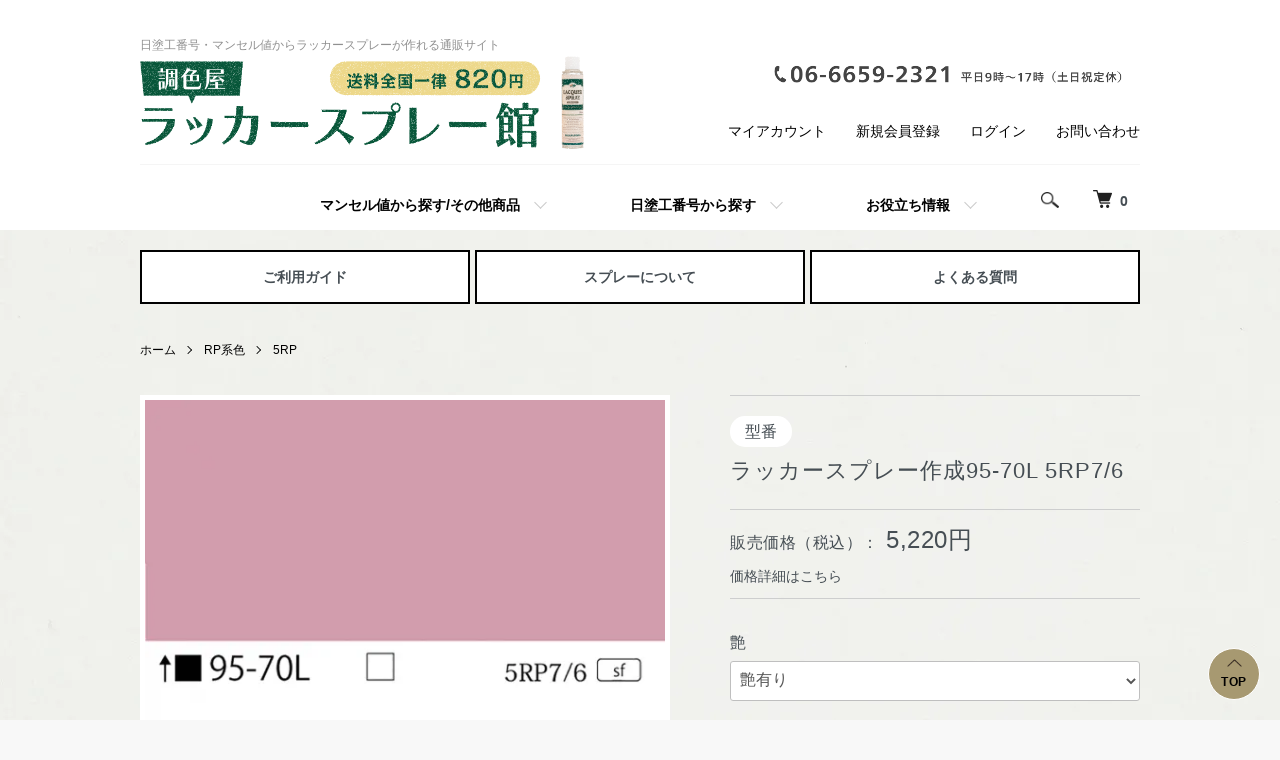

--- FILE ---
content_type: text/html; charset=EUC-JP
request_url: https://mixing-spray.shop/?pid=163262616
body_size: 28852
content:
<!DOCTYPE html PUBLIC "-//W3C//DTD XHTML 1.0 Transitional//EN" "http://www.w3.org/TR/xhtml1/DTD/xhtml1-transitional.dtd">
<html xmlns:og="http://ogp.me/ns#" xmlns:fb="http://www.facebook.com/2008/fbml" xmlns:mixi="http://mixi-platform.com/ns#" xmlns="http://www.w3.org/1999/xhtml" xml:lang="ja" lang="ja" dir="ltr">
<head>
<meta http-equiv="content-type" content="text/html; charset=euc-jp" />
<meta http-equiv="X-UA-Compatible" content="IE=edge,chrome=1" />
<title>ラッカースプレー作成95-70L 5RP7/6 - 日塗工番号・マンセル値からラッカースプレーが作れる通販サイト</title>
<meta name="Keywords" content="ラッカースプレー作成95-70L 5RP7/6,調色屋,ラッカースプレー,日塗工番号,マンセル値,タカラ塗料,スプレー缶" />
<meta name="Description" content="日塗工番号・マンセル値からラッカースプレーが作れる通販サイト。" />
<meta name="Author" content="株式会社タカラ塗料" />
<meta name="Copyright" content="株式会社タカラ塗料" />
<meta http-equiv="content-style-type" content="text/css" />
<meta http-equiv="content-script-type" content="text/javascript" />
<link rel="stylesheet" href="https://mixing-spray.shop/css/framework/colormekit.css" type="text/css" />
<link rel="stylesheet" href="https://mixing-spray.shop/css/framework/colormekit-responsive.css" type="text/css" />
<link rel="stylesheet" href="https://img21.shop-pro.jp/PA01474/994/css/2/index.css?cmsp_timestamp=20260119182028" type="text/css" />
<link rel="stylesheet" href="https://img21.shop-pro.jp/PA01474/994/css/2/product.css?cmsp_timestamp=20260119182028" type="text/css" />

<link rel="alternate" type="application/rss+xml" title="rss" href="https://mixing-spray.shop/?mode=rss" />
<link rel="shortcut icon" href="https://img21.shop-pro.jp/PA01474/994/favicon.ico?cmsp_timestamp=20260106180055" />
<script type="text/javascript" src="//ajax.googleapis.com/ajax/libs/jquery/1.7.2/jquery.min.js" ></script>
<meta property="og:title" content="ラッカースプレー作成95-70L 5RP7/6 - 日塗工番号・マンセル値からラッカースプレーが作れる通販サイト" />
<meta property="og:description" content="日塗工番号・マンセル値からラッカースプレーが作れる通販サイト。" />
<meta property="og:url" content="https://mixing-spray.shop?pid=163262616" />
<meta property="og:site_name" content="日塗工番号・マンセル値からラッカースプレーが作れる通販サイト" />
<meta property="og:image" content="https://img21.shop-pro.jp/PA01474/994/product/163262616.jpg?cmsp_timestamp=20211116161138"/>
<meta property="og:type" content="product" />
<meta property="product:price:amount" content="5220" />
<meta property="product:price:currency" content="JPY" />
<meta property="product:product_link" content="https://mixing-spray.shop?pid=163262616" />
<link rel="stylesheet" href="ftp003.shop-pro.jp/css/freepage.css">
<link href=”https://ftp003.shop-pro.jp/css/freepage.css”rel=”stylesheet” type=”text/css”>
<script>
  var Colorme = {"page":"product","shop":{"account_id":"PA01474994","title":"\u65e5\u5857\u5de5\u756a\u53f7\u30fb\u30de\u30f3\u30bb\u30eb\u5024\u304b\u3089\u30e9\u30c3\u30ab\u30fc\u30b9\u30d7\u30ec\u30fc\u304c\u4f5c\u308c\u308b\u901a\u8ca9\u30b5\u30a4\u30c8"},"basket":{"total_price":0,"items":[]},"customer":{"id":null},"inventory_control":"none","product":{"shop_uid":"PA01474994","id":163262616,"name":"\u30e9\u30c3\u30ab\u30fc\u30b9\u30d7\u30ec\u30fc\u4f5c\u621095-70L 5RP7\/6","model_number":"","stock_num":null,"sales_price":5220,"sales_price_including_tax":5220,"variants":[{"id":1,"option1_value":"\u8276\u6709\u308a","option2_value":"\u30bf\u30ab\u30e9 280ml 1\u672c\/7\u55b6\u696d\u65e5\/5220\u5186\uff08\uff205220\u5186\uff09","title":"\u8276\u6709\u308a\u3000\u00d7\u3000\u30bf\u30ab\u30e9 280ml 1\u672c\/7\u55b6\u696d\u65e5\/5220\u5186\uff08\uff205220\u5186\uff09","model_number":"LQs_G_280ml_JM_95_70L","stock_num":null,"option_price":5220,"option_price_including_tax":5220,"option_members_price":5220,"option_members_price_including_tax":5220},{"id":2,"option1_value":"\u8276\u6709\u308a","option2_value":"\u30bf\u30ab\u30e9 280ml 2\u672c\/7\u55b6\u696d\u65e5\/6880\u5186\uff08\uff203440\u5186\uff09","title":"\u8276\u6709\u308a\u3000\u00d7\u3000\u30bf\u30ab\u30e9 280ml 2\u672c\/7\u55b6\u696d\u65e5\/6880\u5186\uff08\uff203440\u5186\uff09","model_number":"LQs_G_280ml*2_JM_95_70L","stock_num":null,"option_price":6880,"option_price_including_tax":6880,"option_members_price":6880,"option_members_price_including_tax":6880},{"id":3,"option1_value":"\u8276\u6709\u308a","option2_value":"\u30bf\u30ab\u30e9 280ml 3\u672c\/7\u55b6\u696d\u65e5\/8550\u5186\uff08\uff202850\u5186\uff09","title":"\u8276\u6709\u308a\u3000\u00d7\u3000\u30bf\u30ab\u30e9 280ml 3\u672c\/7\u55b6\u696d\u65e5\/8550\u5186\uff08\uff202850\u5186\uff09","model_number":"LQs_G_280ml*3_JM_95_70L","stock_num":null,"option_price":8550,"option_price_including_tax":8550,"option_members_price":8550,"option_members_price_including_tax":8550},{"id":4,"option1_value":"\u8276\u6709\u308a","option2_value":"\u30bf\u30ab\u30e9 280ml 4\u672c\/7\u55b6\u696d\u65e5\/10200\u5186\uff08\uff202550\u5186\uff09","title":"\u8276\u6709\u308a\u3000\u00d7\u3000\u30bf\u30ab\u30e9 280ml 4\u672c\/7\u55b6\u696d\u65e5\/10200\u5186\uff08\uff202550\u5186\uff09","model_number":"LQs_G_280ml*4_JM_95_70L","stock_num":null,"option_price":10200,"option_price_including_tax":10200,"option_members_price":10200,"option_members_price_including_tax":10200},{"id":5,"option1_value":"\u8276\u6709\u308a","option2_value":"\u30bf\u30ab\u30e9 280ml 5\u672c\/7\u55b6\u696d\u65e5\/11900\u5186\uff08\uff202380\u5186\uff09","title":"\u8276\u6709\u308a\u3000\u00d7\u3000\u30bf\u30ab\u30e9 280ml 5\u672c\/7\u55b6\u696d\u65e5\/11900\u5186\uff08\uff202380\u5186\uff09","model_number":"LQs_G_280ml*5_JM_95_70L","stock_num":null,"option_price":11900,"option_price_including_tax":11900,"option_members_price":11900,"option_members_price_including_tax":11900},{"id":6,"option1_value":"\u8276\u6709\u308a","option2_value":"\u30bf\u30ab\u30e9 280ml 6\u672c\/7\u55b6\u696d\u65e5\/13560\u5186\uff08\uff202260\u5186\uff09","title":"\u8276\u6709\u308a\u3000\u00d7\u3000\u30bf\u30ab\u30e9 280ml 6\u672c\/7\u55b6\u696d\u65e5\/13560\u5186\uff08\uff202260\u5186\uff09","model_number":"LQs_G_280ml*6_JM_95_70L","stock_num":null,"option_price":13560,"option_price_including_tax":13560,"option_members_price":13560,"option_members_price_including_tax":13560},{"id":7,"option1_value":"\u8276\u6709\u308a","option2_value":"\u30bf\u30ab\u30e9 280ml 7\u672c\/7\u55b6\u696d\u65e5\/15260\u5186\uff08\uff202180\u5186\uff09","title":"\u8276\u6709\u308a\u3000\u00d7\u3000\u30bf\u30ab\u30e9 280ml 7\u672c\/7\u55b6\u696d\u65e5\/15260\u5186\uff08\uff202180\u5186\uff09","model_number":"LQs_G_280ml*7_JM_95_70L","stock_num":null,"option_price":15260,"option_price_including_tax":15260,"option_members_price":15260,"option_members_price_including_tax":15260},{"id":8,"option1_value":"\u8276\u6709\u308a","option2_value":"\u30bf\u30ab\u30e9 280ml 8\u672c\/7\u55b6\u696d\u65e5\/16880\u5186\uff08\uff202110\u5186\uff09","title":"\u8276\u6709\u308a\u3000\u00d7\u3000\u30bf\u30ab\u30e9 280ml 8\u672c\/7\u55b6\u696d\u65e5\/16880\u5186\uff08\uff202110\u5186\uff09","model_number":"LQs_G_280ml*8_JM_95_70L","stock_num":null,"option_price":16880,"option_price_including_tax":16880,"option_members_price":16880,"option_members_price_including_tax":16880},{"id":9,"option1_value":"\u8276\u6709\u308a","option2_value":"\u30bf\u30ab\u30e9 280ml 9\u672c\/7\u55b6\u696d\u65e5\/18540\u5186\uff08\uff202060\u5186\uff09","title":"\u8276\u6709\u308a\u3000\u00d7\u3000\u30bf\u30ab\u30e9 280ml 9\u672c\/7\u55b6\u696d\u65e5\/18540\u5186\uff08\uff202060\u5186\uff09","model_number":"LQs_G_280ml*9_JM_95_70L","stock_num":null,"option_price":18540,"option_price_including_tax":18540,"option_members_price":18540,"option_members_price_including_tax":18540},{"id":10,"option1_value":"\u8276\u6709\u308a","option2_value":"\u30bf\u30ab\u30e9 280ml 10\u672c\/7\u55b6\u696d\u65e5\/20300\u5186\uff08\uff202030\u5186\uff09","title":"\u8276\u6709\u308a\u3000\u00d7\u3000\u30bf\u30ab\u30e9 280ml 10\u672c\/7\u55b6\u696d\u65e5\/20300\u5186\uff08\uff202030\u5186\uff09","model_number":"LQs_G_280ml*10_JM_95_70L","stock_num":null,"option_price":20300,"option_price_including_tax":20300,"option_members_price":20300,"option_members_price_including_tax":20300},{"id":11,"option1_value":"\u8276\u6709\u308a","option2_value":"\u30bf\u30ab\u30e9 280ml 11\u672c\/7\u55b6\u696d\u65e5\/21890\u5186\uff08\uff201990\u5186\uff09","title":"\u8276\u6709\u308a\u3000\u00d7\u3000\u30bf\u30ab\u30e9 280ml 11\u672c\/7\u55b6\u696d\u65e5\/21890\u5186\uff08\uff201990\u5186\uff09","model_number":"LQs_G_280ml*11_JM_95_70L","stock_num":null,"option_price":21890,"option_price_including_tax":21890,"option_members_price":21890,"option_members_price_including_tax":21890},{"id":12,"option1_value":"\u8276\u6709\u308a","option2_value":"\u30bf\u30ab\u30e9 280ml 12\u672c\/7\u55b6\u696d\u65e5\/23520\u5186\uff08\uff201960\u5186\uff09","title":"\u8276\u6709\u308a\u3000\u00d7\u3000\u30bf\u30ab\u30e9 280ml 12\u672c\/7\u55b6\u696d\u65e5\/23520\u5186\uff08\uff201960\u5186\uff09","model_number":"LQs_G_280ml*12_JM_95_70L","stock_num":null,"option_price":23520,"option_price_including_tax":23520,"option_members_price":23520,"option_members_price_including_tax":23520},{"id":13,"option1_value":"\u8276\u6709\u308a","option2_value":"\u30b5\u30f3\u30c7\u30fc 300ml 12\u672c\/7\u55b6\u696d\u65e5\/20280\u5186\uff08\uff201690\u5186\uff09","title":"\u8276\u6709\u308a\u3000\u00d7\u3000\u30b5\u30f3\u30c7\u30fc 300ml 12\u672c\/7\u55b6\u696d\u65e5\/20280\u5186\uff08\uff201690\u5186\uff09","model_number":"SLQs_G_300ml*12_JM_95_70L","stock_num":null,"option_price":20280,"option_price_including_tax":20280,"option_members_price":20280,"option_members_price_including_tax":20280},{"id":14,"option1_value":"\u8276\u6709\u308a","option2_value":"\u30b5\u30f3\u30c7\u30fc 300ml 24\u672c\/7\u55b6\u696d\u65e5\/30960\u5186\uff08\uff201290\u5186\uff09","title":"\u8276\u6709\u308a\u3000\u00d7\u3000\u30b5\u30f3\u30c7\u30fc 300ml 24\u672c\/7\u55b6\u696d\u65e5\/30960\u5186\uff08\uff201290\u5186\uff09","model_number":"SLQs_G_300ml*24_JM_95_70L","stock_num":null,"option_price":30960,"option_price_including_tax":30960,"option_members_price":30960,"option_members_price_including_tax":30960},{"id":15,"option1_value":"\u8276\u6709\u308a","option2_value":"\u30b5\u30f3\u30c7\u30fc 300ml 48\u672c\/7\u55b6\u696d\u65e5\/50880\u5186\uff08\uff201060\u5186\uff09","title":"\u8276\u6709\u308a\u3000\u00d7\u3000\u30b5\u30f3\u30c7\u30fc 300ml 48\u672c\/7\u55b6\u696d\u65e5\/50880\u5186\uff08\uff201060\u5186\uff09","model_number":"SLQs_G_300ml*48_JM_95_70L","stock_num":null,"option_price":50880,"option_price_including_tax":50880,"option_members_price":50880,"option_members_price_including_tax":50880},{"id":16,"option1_value":"\u8276\u6709\u308a","option2_value":"\u30b5\u30f3\u30c7\u30fc 300ml 96\u672c\/7\u55b6\u696d\u65e5\/100800\u5186\uff08\uff201050\u5186\uff09","title":"\u8276\u6709\u308a\u3000\u00d7\u3000\u30b5\u30f3\u30c7\u30fc 300ml 96\u672c\/7\u55b6\u696d\u65e5\/100800\u5186\uff08\uff201050\u5186\uff09","model_number":"SLQs_G_300ml*96_JM_95_70L","stock_num":null,"option_price":100800,"option_price_including_tax":100800,"option_members_price":100800,"option_members_price_including_tax":100800},{"id":17,"option1_value":"\u8276\u6709\u308a","option2_value":"\u30a4\u30b5\u30e0 300ml 48\u672c\/4\u9031\u9593\/38400\u5186\uff08\uff20800\u5186\uff09","title":"\u8276\u6709\u308a\u3000\u00d7\u3000\u30a4\u30b5\u30e0 300ml 48\u672c\/4\u9031\u9593\/38400\u5186\uff08\uff20800\u5186\uff09","model_number":"ILQs_G_300ml*48_JM_95_70L","stock_num":null,"option_price":38400,"option_price_including_tax":38400,"option_members_price":38400,"option_members_price_including_tax":38400},{"id":86,"option1_value":"\u8276\u6709\u308a","option2_value":"\u3010\u304a\u6025\u304e\u4f5c\u6210\u3011\u30bf\u30ab\u30e9 280ml 1\u672c\/3\u55b6\u696d\u65e5\/7830\u5186\uff08\uff207830\u5186\uff09","title":"\u8276\u6709\u308a\u3000\u00d7\u3000\u3010\u304a\u6025\u304e\u4f5c\u6210\u3011\u30bf\u30ab\u30e9 280ml 1\u672c\/3\u55b6\u696d\u65e5\/7830\u5186\uff08\uff207830\u5186\uff09","model_number":"LQse_G_280ml_JM_95_70L","stock_num":null,"option_price":7830,"option_price_including_tax":7830,"option_members_price":7830,"option_members_price_including_tax":7830},{"id":87,"option1_value":"\u8276\u6709\u308a","option2_value":"\u3010\u304a\u6025\u304e\u4f5c\u6210\u3011\u30bf\u30ab\u30e9 280ml 2\u672c\/3\u55b6\u696d\u65e5\/10320\u5186\uff08\uff205160\u5186\uff09","title":"\u8276\u6709\u308a\u3000\u00d7\u3000\u3010\u304a\u6025\u304e\u4f5c\u6210\u3011\u30bf\u30ab\u30e9 280ml 2\u672c\/3\u55b6\u696d\u65e5\/10320\u5186\uff08\uff205160\u5186\uff09","model_number":"LQse_G_280ml*2_JM_95_70L","stock_num":null,"option_price":10320,"option_price_including_tax":10320,"option_members_price":10320,"option_members_price_including_tax":10320},{"id":88,"option1_value":"\u8276\u6709\u308a","option2_value":"\u3010\u304a\u6025\u304e\u4f5c\u6210\u3011\u30bf\u30ab\u30e9 280ml 3\u672c\/3\u55b6\u696d\u65e5\/12825\u5186\uff08\uff204275\u5186\uff09","title":"\u8276\u6709\u308a\u3000\u00d7\u3000\u3010\u304a\u6025\u304e\u4f5c\u6210\u3011\u30bf\u30ab\u30e9 280ml 3\u672c\/3\u55b6\u696d\u65e5\/12825\u5186\uff08\uff204275\u5186\uff09","model_number":"LQse_G_280ml*3_JM_95_70L","stock_num":null,"option_price":12825,"option_price_including_tax":12825,"option_members_price":12825,"option_members_price_including_tax":12825},{"id":89,"option1_value":"\u8276\u6709\u308a","option2_value":"\u3010\u304a\u6025\u304e\u4f5c\u6210\u3011\u30bf\u30ab\u30e9 280ml 4\u672c\/3\u55b6\u696d\u65e5\/15300\u5186\uff08\uff203825\u5186\uff09","title":"\u8276\u6709\u308a\u3000\u00d7\u3000\u3010\u304a\u6025\u304e\u4f5c\u6210\u3011\u30bf\u30ab\u30e9 280ml 4\u672c\/3\u55b6\u696d\u65e5\/15300\u5186\uff08\uff203825\u5186\uff09","model_number":"LQse_G_280ml*4_JM_95_70L","stock_num":null,"option_price":15300,"option_price_including_tax":15300,"option_members_price":15300,"option_members_price_including_tax":15300},{"id":90,"option1_value":"\u8276\u6709\u308a","option2_value":"\u3010\u304a\u6025\u304e\u4f5c\u6210\u3011\u30bf\u30ab\u30e9 280ml 5\u672c\/3\u55b6\u696d\u65e5\/17850\u5186\uff08\uff203570\u5186\uff09","title":"\u8276\u6709\u308a\u3000\u00d7\u3000\u3010\u304a\u6025\u304e\u4f5c\u6210\u3011\u30bf\u30ab\u30e9 280ml 5\u672c\/3\u55b6\u696d\u65e5\/17850\u5186\uff08\uff203570\u5186\uff09","model_number":"LQse_G_280ml*5_JM_95_70L","stock_num":null,"option_price":17850,"option_price_including_tax":17850,"option_members_price":17850,"option_members_price_including_tax":17850},{"id":91,"option1_value":"\u8276\u6709\u308a","option2_value":"\u3010\u304a\u6025\u304e\u4f5c\u6210\u3011\u30bf\u30ab\u30e9 280ml 6\u672c\/3\u55b6\u696d\u65e5\/20340\u5186\uff08\uff203390\u5186\uff09","title":"\u8276\u6709\u308a\u3000\u00d7\u3000\u3010\u304a\u6025\u304e\u4f5c\u6210\u3011\u30bf\u30ab\u30e9 280ml 6\u672c\/3\u55b6\u696d\u65e5\/20340\u5186\uff08\uff203390\u5186\uff09","model_number":"LQse_G_280ml*6_JM_95_70L","stock_num":null,"option_price":20340,"option_price_including_tax":20340,"option_members_price":20340,"option_members_price_including_tax":20340},{"id":18,"option1_value":"7\u5206\u8276","option2_value":"\u30bf\u30ab\u30e9 280ml 1\u672c\/7\u55b6\u696d\u65e5\/5220\u5186\uff08\uff205220\u5186\uff09","title":"7\u5206\u8276\u3000\u00d7\u3000\u30bf\u30ab\u30e9 280ml 1\u672c\/7\u55b6\u696d\u65e5\/5220\u5186\uff08\uff205220\u5186\uff09","model_number":"LQs_7G_280ml_JM_95_70L","stock_num":null,"option_price":5220,"option_price_including_tax":5220,"option_members_price":5220,"option_members_price_including_tax":5220},{"id":19,"option1_value":"7\u5206\u8276","option2_value":"\u30bf\u30ab\u30e9 280ml 2\u672c\/7\u55b6\u696d\u65e5\/6880\u5186\uff08\uff203440\u5186\uff09","title":"7\u5206\u8276\u3000\u00d7\u3000\u30bf\u30ab\u30e9 280ml 2\u672c\/7\u55b6\u696d\u65e5\/6880\u5186\uff08\uff203440\u5186\uff09","model_number":"LQs_7G_280ml*2_JM_95_70L","stock_num":null,"option_price":6880,"option_price_including_tax":6880,"option_members_price":6880,"option_members_price_including_tax":6880},{"id":20,"option1_value":"7\u5206\u8276","option2_value":"\u30bf\u30ab\u30e9 280ml 3\u672c\/7\u55b6\u696d\u65e5\/8550\u5186\uff08\uff202850\u5186\uff09","title":"7\u5206\u8276\u3000\u00d7\u3000\u30bf\u30ab\u30e9 280ml 3\u672c\/7\u55b6\u696d\u65e5\/8550\u5186\uff08\uff202850\u5186\uff09","model_number":"LQs_7G_280ml*3_JM_95_70L","stock_num":null,"option_price":8550,"option_price_including_tax":8550,"option_members_price":8550,"option_members_price_including_tax":8550},{"id":21,"option1_value":"7\u5206\u8276","option2_value":"\u30bf\u30ab\u30e9 280ml 4\u672c\/7\u55b6\u696d\u65e5\/10200\u5186\uff08\uff202550\u5186\uff09","title":"7\u5206\u8276\u3000\u00d7\u3000\u30bf\u30ab\u30e9 280ml 4\u672c\/7\u55b6\u696d\u65e5\/10200\u5186\uff08\uff202550\u5186\uff09","model_number":"LQs_7G_280ml*4_JM_95_70L","stock_num":null,"option_price":10200,"option_price_including_tax":10200,"option_members_price":10200,"option_members_price_including_tax":10200},{"id":22,"option1_value":"7\u5206\u8276","option2_value":"\u30bf\u30ab\u30e9 280ml 5\u672c\/7\u55b6\u696d\u65e5\/11900\u5186\uff08\uff202380\u5186\uff09","title":"7\u5206\u8276\u3000\u00d7\u3000\u30bf\u30ab\u30e9 280ml 5\u672c\/7\u55b6\u696d\u65e5\/11900\u5186\uff08\uff202380\u5186\uff09","model_number":"LQs_7G_280ml*5_JM_95_70L","stock_num":null,"option_price":11900,"option_price_including_tax":11900,"option_members_price":11900,"option_members_price_including_tax":11900},{"id":23,"option1_value":"7\u5206\u8276","option2_value":"\u30bf\u30ab\u30e9 280ml 6\u672c\/7\u55b6\u696d\u65e5\/13560\u5186\uff08\uff202260\u5186\uff09","title":"7\u5206\u8276\u3000\u00d7\u3000\u30bf\u30ab\u30e9 280ml 6\u672c\/7\u55b6\u696d\u65e5\/13560\u5186\uff08\uff202260\u5186\uff09","model_number":"LQs_7G_280ml*6_JM_95_70L","stock_num":null,"option_price":13560,"option_price_including_tax":13560,"option_members_price":13560,"option_members_price_including_tax":13560},{"id":24,"option1_value":"7\u5206\u8276","option2_value":"\u30bf\u30ab\u30e9 280ml 7\u672c\/7\u55b6\u696d\u65e5\/15260\u5186\uff08\uff202180\u5186\uff09","title":"7\u5206\u8276\u3000\u00d7\u3000\u30bf\u30ab\u30e9 280ml 7\u672c\/7\u55b6\u696d\u65e5\/15260\u5186\uff08\uff202180\u5186\uff09","model_number":"LQs_7G_280ml*7_JM_95_70L","stock_num":null,"option_price":15260,"option_price_including_tax":15260,"option_members_price":15260,"option_members_price_including_tax":15260},{"id":25,"option1_value":"7\u5206\u8276","option2_value":"\u30bf\u30ab\u30e9 280ml 8\u672c\/7\u55b6\u696d\u65e5\/16880\u5186\uff08\uff202110\u5186\uff09","title":"7\u5206\u8276\u3000\u00d7\u3000\u30bf\u30ab\u30e9 280ml 8\u672c\/7\u55b6\u696d\u65e5\/16880\u5186\uff08\uff202110\u5186\uff09","model_number":"LQs_7G_280ml*8_JM_95_70L","stock_num":null,"option_price":16880,"option_price_including_tax":16880,"option_members_price":16880,"option_members_price_including_tax":16880},{"id":26,"option1_value":"7\u5206\u8276","option2_value":"\u30bf\u30ab\u30e9 280ml 9\u672c\/7\u55b6\u696d\u65e5\/18540\u5186\uff08\uff202060\u5186\uff09","title":"7\u5206\u8276\u3000\u00d7\u3000\u30bf\u30ab\u30e9 280ml 9\u672c\/7\u55b6\u696d\u65e5\/18540\u5186\uff08\uff202060\u5186\uff09","model_number":"LQs_7G_280ml*9_JM_95_70L","stock_num":null,"option_price":18540,"option_price_including_tax":18540,"option_members_price":18540,"option_members_price_including_tax":18540},{"id":27,"option1_value":"7\u5206\u8276","option2_value":"\u30bf\u30ab\u30e9 280ml 10\u672c\/7\u55b6\u696d\u65e5\/20300\u5186\uff08\uff202030\u5186\uff09","title":"7\u5206\u8276\u3000\u00d7\u3000\u30bf\u30ab\u30e9 280ml 10\u672c\/7\u55b6\u696d\u65e5\/20300\u5186\uff08\uff202030\u5186\uff09","model_number":"LQs_7G_280ml*10_JM_95_70L","stock_num":null,"option_price":20300,"option_price_including_tax":20300,"option_members_price":20300,"option_members_price_including_tax":20300},{"id":28,"option1_value":"7\u5206\u8276","option2_value":"\u30bf\u30ab\u30e9 280ml 11\u672c\/7\u55b6\u696d\u65e5\/21890\u5186\uff08\uff201990\u5186\uff09","title":"7\u5206\u8276\u3000\u00d7\u3000\u30bf\u30ab\u30e9 280ml 11\u672c\/7\u55b6\u696d\u65e5\/21890\u5186\uff08\uff201990\u5186\uff09","model_number":"LQs_7G_280ml*11_JM_95_70L","stock_num":null,"option_price":21890,"option_price_including_tax":21890,"option_members_price":21890,"option_members_price_including_tax":21890},{"id":29,"option1_value":"7\u5206\u8276","option2_value":"\u30bf\u30ab\u30e9 280ml 12\u672c\/7\u55b6\u696d\u65e5\/23520\u5186\uff08\uff201960\u5186\uff09","title":"7\u5206\u8276\u3000\u00d7\u3000\u30bf\u30ab\u30e9 280ml 12\u672c\/7\u55b6\u696d\u65e5\/23520\u5186\uff08\uff201960\u5186\uff09","model_number":"LQs_7G_280ml*12_JM_95_70L","stock_num":null,"option_price":23520,"option_price_including_tax":23520,"option_members_price":23520,"option_members_price_including_tax":23520},{"id":30,"option1_value":"7\u5206\u8276","option2_value":"\u30b5\u30f3\u30c7\u30fc 300ml 12\u672c\/7\u55b6\u696d\u65e5\/20280\u5186\uff08\uff201690\u5186\uff09","title":"7\u5206\u8276\u3000\u00d7\u3000\u30b5\u30f3\u30c7\u30fc 300ml 12\u672c\/7\u55b6\u696d\u65e5\/20280\u5186\uff08\uff201690\u5186\uff09","model_number":"SLQs_7G_300ml*12_JM_95_70L","stock_num":null,"option_price":20280,"option_price_including_tax":20280,"option_members_price":20280,"option_members_price_including_tax":20280},{"id":31,"option1_value":"7\u5206\u8276","option2_value":"\u30b5\u30f3\u30c7\u30fc 300ml 24\u672c\/7\u55b6\u696d\u65e5\/30960\u5186\uff08\uff201290\u5186\uff09","title":"7\u5206\u8276\u3000\u00d7\u3000\u30b5\u30f3\u30c7\u30fc 300ml 24\u672c\/7\u55b6\u696d\u65e5\/30960\u5186\uff08\uff201290\u5186\uff09","model_number":"SLQs_7G_300ml*24_JM_95_70L","stock_num":null,"option_price":30960,"option_price_including_tax":30960,"option_members_price":30960,"option_members_price_including_tax":30960},{"id":32,"option1_value":"7\u5206\u8276","option2_value":"\u30b5\u30f3\u30c7\u30fc 300ml 48\u672c\/7\u55b6\u696d\u65e5\/50880\u5186\uff08\uff201060\u5186\uff09","title":"7\u5206\u8276\u3000\u00d7\u3000\u30b5\u30f3\u30c7\u30fc 300ml 48\u672c\/7\u55b6\u696d\u65e5\/50880\u5186\uff08\uff201060\u5186\uff09","model_number":"SLQs_7G_300ml*48_JM_95_70L","stock_num":null,"option_price":50880,"option_price_including_tax":50880,"option_members_price":50880,"option_members_price_including_tax":50880},{"id":33,"option1_value":"7\u5206\u8276","option2_value":"\u30b5\u30f3\u30c7\u30fc 300ml 96\u672c\/7\u55b6\u696d\u65e5\/100800\u5186\uff08\uff201050\u5186\uff09","title":"7\u5206\u8276\u3000\u00d7\u3000\u30b5\u30f3\u30c7\u30fc 300ml 96\u672c\/7\u55b6\u696d\u65e5\/100800\u5186\uff08\uff201050\u5186\uff09","model_number":"SLQs_7G_300ml*96_JM_95_70L","stock_num":null,"option_price":100800,"option_price_including_tax":100800,"option_members_price":100800,"option_members_price_including_tax":100800},{"id":34,"option1_value":"7\u5206\u8276","option2_value":"\u30a4\u30b5\u30e0 300ml 48\u672c\/4\u9031\u9593\/38400\u5186\uff08\uff20800\u5186\uff09","title":"7\u5206\u8276\u3000\u00d7\u3000\u30a4\u30b5\u30e0 300ml 48\u672c\/4\u9031\u9593\/38400\u5186\uff08\uff20800\u5186\uff09","model_number":"ILQs_7G_300ml*48_JM_95_70L","stock_num":null,"option_price":38400,"option_price_including_tax":38400,"option_members_price":38400,"option_members_price_including_tax":38400},{"id":92,"option1_value":"7\u5206\u8276","option2_value":"\u3010\u304a\u6025\u304e\u4f5c\u6210\u3011\u30bf\u30ab\u30e9 280ml 1\u672c\/3\u55b6\u696d\u65e5\/7830\u5186\uff08\uff207830\u5186\uff09","title":"7\u5206\u8276\u3000\u00d7\u3000\u3010\u304a\u6025\u304e\u4f5c\u6210\u3011\u30bf\u30ab\u30e9 280ml 1\u672c\/3\u55b6\u696d\u65e5\/7830\u5186\uff08\uff207830\u5186\uff09","model_number":"LQse_7G_280ml_JM_95_70L","stock_num":null,"option_price":7830,"option_price_including_tax":7830,"option_members_price":7830,"option_members_price_including_tax":7830},{"id":93,"option1_value":"7\u5206\u8276","option2_value":"\u3010\u304a\u6025\u304e\u4f5c\u6210\u3011\u30bf\u30ab\u30e9 280ml 2\u672c\/3\u55b6\u696d\u65e5\/10320\u5186\uff08\uff205160\u5186\uff09","title":"7\u5206\u8276\u3000\u00d7\u3000\u3010\u304a\u6025\u304e\u4f5c\u6210\u3011\u30bf\u30ab\u30e9 280ml 2\u672c\/3\u55b6\u696d\u65e5\/10320\u5186\uff08\uff205160\u5186\uff09","model_number":"LQse_7G_280ml*2_JM_95_70L","stock_num":null,"option_price":10320,"option_price_including_tax":10320,"option_members_price":10320,"option_members_price_including_tax":10320},{"id":94,"option1_value":"7\u5206\u8276","option2_value":"\u3010\u304a\u6025\u304e\u4f5c\u6210\u3011\u30bf\u30ab\u30e9 280ml 3\u672c\/3\u55b6\u696d\u65e5\/12825\u5186\uff08\uff204275\u5186\uff09","title":"7\u5206\u8276\u3000\u00d7\u3000\u3010\u304a\u6025\u304e\u4f5c\u6210\u3011\u30bf\u30ab\u30e9 280ml 3\u672c\/3\u55b6\u696d\u65e5\/12825\u5186\uff08\uff204275\u5186\uff09","model_number":"LQse_7G_280ml*3_JM_95_70L","stock_num":null,"option_price":12825,"option_price_including_tax":12825,"option_members_price":12825,"option_members_price_including_tax":12825},{"id":95,"option1_value":"7\u5206\u8276","option2_value":"\u3010\u304a\u6025\u304e\u4f5c\u6210\u3011\u30bf\u30ab\u30e9 280ml 4\u672c\/3\u55b6\u696d\u65e5\/15300\u5186\uff08\uff203825\u5186\uff09","title":"7\u5206\u8276\u3000\u00d7\u3000\u3010\u304a\u6025\u304e\u4f5c\u6210\u3011\u30bf\u30ab\u30e9 280ml 4\u672c\/3\u55b6\u696d\u65e5\/15300\u5186\uff08\uff203825\u5186\uff09","model_number":"LQse_7G_280ml*4_JM_95_70L","stock_num":null,"option_price":15300,"option_price_including_tax":15300,"option_members_price":15300,"option_members_price_including_tax":15300},{"id":96,"option1_value":"7\u5206\u8276","option2_value":"\u3010\u304a\u6025\u304e\u4f5c\u6210\u3011\u30bf\u30ab\u30e9 280ml 5\u672c\/3\u55b6\u696d\u65e5\/17850\u5186\uff08\uff203570\u5186\uff09","title":"7\u5206\u8276\u3000\u00d7\u3000\u3010\u304a\u6025\u304e\u4f5c\u6210\u3011\u30bf\u30ab\u30e9 280ml 5\u672c\/3\u55b6\u696d\u65e5\/17850\u5186\uff08\uff203570\u5186\uff09","model_number":"LQse_7G_280ml*5_JM_95_70L","stock_num":null,"option_price":17850,"option_price_including_tax":17850,"option_members_price":17850,"option_members_price_including_tax":17850},{"id":97,"option1_value":"7\u5206\u8276","option2_value":"\u3010\u304a\u6025\u304e\u4f5c\u6210\u3011\u30bf\u30ab\u30e9 280ml 6\u672c\/3\u55b6\u696d\u65e5\/20340\u5186\uff08\uff203390\u5186\uff09","title":"7\u5206\u8276\u3000\u00d7\u3000\u3010\u304a\u6025\u304e\u4f5c\u6210\u3011\u30bf\u30ab\u30e9 280ml 6\u672c\/3\u55b6\u696d\u65e5\/20340\u5186\uff08\uff203390\u5186\uff09","model_number":"LQse_7G_280ml*6_JM_95_70L","stock_num":null,"option_price":20340,"option_price_including_tax":20340,"option_members_price":20340,"option_members_price_including_tax":20340},{"id":35,"option1_value":"5\u5206\u8276","option2_value":"\u30bf\u30ab\u30e9 280ml 1\u672c\/7\u55b6\u696d\u65e5\/5220\u5186\uff08\uff205220\u5186\uff09","title":"5\u5206\u8276\u3000\u00d7\u3000\u30bf\u30ab\u30e9 280ml 1\u672c\/7\u55b6\u696d\u65e5\/5220\u5186\uff08\uff205220\u5186\uff09","model_number":"LQs_5G_280ml_JM_95_70L","stock_num":null,"option_price":5220,"option_price_including_tax":5220,"option_members_price":5220,"option_members_price_including_tax":5220},{"id":36,"option1_value":"5\u5206\u8276","option2_value":"\u30bf\u30ab\u30e9 280ml 2\u672c\/7\u55b6\u696d\u65e5\/6880\u5186\uff08\uff203440\u5186\uff09","title":"5\u5206\u8276\u3000\u00d7\u3000\u30bf\u30ab\u30e9 280ml 2\u672c\/7\u55b6\u696d\u65e5\/6880\u5186\uff08\uff203440\u5186\uff09","model_number":"LQs_5G_280ml*2_JM_95_70L","stock_num":null,"option_price":6880,"option_price_including_tax":6880,"option_members_price":6880,"option_members_price_including_tax":6880},{"id":37,"option1_value":"5\u5206\u8276","option2_value":"\u30bf\u30ab\u30e9 280ml 3\u672c\/7\u55b6\u696d\u65e5\/8550\u5186\uff08\uff202850\u5186\uff09","title":"5\u5206\u8276\u3000\u00d7\u3000\u30bf\u30ab\u30e9 280ml 3\u672c\/7\u55b6\u696d\u65e5\/8550\u5186\uff08\uff202850\u5186\uff09","model_number":"LQs_5G_280ml*3_JM_95_70L","stock_num":null,"option_price":8550,"option_price_including_tax":8550,"option_members_price":8550,"option_members_price_including_tax":8550},{"id":38,"option1_value":"5\u5206\u8276","option2_value":"\u30bf\u30ab\u30e9 280ml 4\u672c\/7\u55b6\u696d\u65e5\/10200\u5186\uff08\uff202550\u5186\uff09","title":"5\u5206\u8276\u3000\u00d7\u3000\u30bf\u30ab\u30e9 280ml 4\u672c\/7\u55b6\u696d\u65e5\/10200\u5186\uff08\uff202550\u5186\uff09","model_number":"LQs_5G_280ml*4_JM_95_70L","stock_num":null,"option_price":10200,"option_price_including_tax":10200,"option_members_price":10200,"option_members_price_including_tax":10200},{"id":39,"option1_value":"5\u5206\u8276","option2_value":"\u30bf\u30ab\u30e9 280ml 5\u672c\/7\u55b6\u696d\u65e5\/11900\u5186\uff08\uff202380\u5186\uff09","title":"5\u5206\u8276\u3000\u00d7\u3000\u30bf\u30ab\u30e9 280ml 5\u672c\/7\u55b6\u696d\u65e5\/11900\u5186\uff08\uff202380\u5186\uff09","model_number":"LQs_5G_280ml*5_JM_95_70L","stock_num":null,"option_price":11900,"option_price_including_tax":11900,"option_members_price":11900,"option_members_price_including_tax":11900},{"id":40,"option1_value":"5\u5206\u8276","option2_value":"\u30bf\u30ab\u30e9 280ml 6\u672c\/7\u55b6\u696d\u65e5\/13560\u5186\uff08\uff202260\u5186\uff09","title":"5\u5206\u8276\u3000\u00d7\u3000\u30bf\u30ab\u30e9 280ml 6\u672c\/7\u55b6\u696d\u65e5\/13560\u5186\uff08\uff202260\u5186\uff09","model_number":"LQs_5G_280ml*6_JM_95_70L","stock_num":null,"option_price":13560,"option_price_including_tax":13560,"option_members_price":13560,"option_members_price_including_tax":13560},{"id":41,"option1_value":"5\u5206\u8276","option2_value":"\u30bf\u30ab\u30e9 280ml 7\u672c\/7\u55b6\u696d\u65e5\/15260\u5186\uff08\uff202180\u5186\uff09","title":"5\u5206\u8276\u3000\u00d7\u3000\u30bf\u30ab\u30e9 280ml 7\u672c\/7\u55b6\u696d\u65e5\/15260\u5186\uff08\uff202180\u5186\uff09","model_number":"LQs_5G_280ml*7_JM_95_70L","stock_num":null,"option_price":15260,"option_price_including_tax":15260,"option_members_price":15260,"option_members_price_including_tax":15260},{"id":42,"option1_value":"5\u5206\u8276","option2_value":"\u30bf\u30ab\u30e9 280ml 8\u672c\/7\u55b6\u696d\u65e5\/16880\u5186\uff08\uff202110\u5186\uff09","title":"5\u5206\u8276\u3000\u00d7\u3000\u30bf\u30ab\u30e9 280ml 8\u672c\/7\u55b6\u696d\u65e5\/16880\u5186\uff08\uff202110\u5186\uff09","model_number":"LQs_5G_280ml*8_JM_95_70L","stock_num":null,"option_price":16880,"option_price_including_tax":16880,"option_members_price":16880,"option_members_price_including_tax":16880},{"id":43,"option1_value":"5\u5206\u8276","option2_value":"\u30bf\u30ab\u30e9 280ml 9\u672c\/7\u55b6\u696d\u65e5\/18540\u5186\uff08\uff202060\u5186\uff09","title":"5\u5206\u8276\u3000\u00d7\u3000\u30bf\u30ab\u30e9 280ml 9\u672c\/7\u55b6\u696d\u65e5\/18540\u5186\uff08\uff202060\u5186\uff09","model_number":"LQs_5G_280ml*9_JM_95_70L","stock_num":null,"option_price":18540,"option_price_including_tax":18540,"option_members_price":18540,"option_members_price_including_tax":18540},{"id":44,"option1_value":"5\u5206\u8276","option2_value":"\u30bf\u30ab\u30e9 280ml 10\u672c\/7\u55b6\u696d\u65e5\/20300\u5186\uff08\uff202030\u5186\uff09","title":"5\u5206\u8276\u3000\u00d7\u3000\u30bf\u30ab\u30e9 280ml 10\u672c\/7\u55b6\u696d\u65e5\/20300\u5186\uff08\uff202030\u5186\uff09","model_number":"LQs_5G_280ml*10_JM_95_70L","stock_num":null,"option_price":20300,"option_price_including_tax":20300,"option_members_price":20300,"option_members_price_including_tax":20300},{"id":45,"option1_value":"5\u5206\u8276","option2_value":"\u30bf\u30ab\u30e9 280ml 11\u672c\/7\u55b6\u696d\u65e5\/21890\u5186\uff08\uff201990\u5186\uff09","title":"5\u5206\u8276\u3000\u00d7\u3000\u30bf\u30ab\u30e9 280ml 11\u672c\/7\u55b6\u696d\u65e5\/21890\u5186\uff08\uff201990\u5186\uff09","model_number":"LQs_5G_280ml*11_JM_95_70L","stock_num":null,"option_price":21890,"option_price_including_tax":21890,"option_members_price":21890,"option_members_price_including_tax":21890},{"id":46,"option1_value":"5\u5206\u8276","option2_value":"\u30bf\u30ab\u30e9 280ml 12\u672c\/7\u55b6\u696d\u65e5\/23520\u5186\uff08\uff201960\u5186\uff09","title":"5\u5206\u8276\u3000\u00d7\u3000\u30bf\u30ab\u30e9 280ml 12\u672c\/7\u55b6\u696d\u65e5\/23520\u5186\uff08\uff201960\u5186\uff09","model_number":"LQs_5G_280ml*12_JM_95_70L","stock_num":null,"option_price":23520,"option_price_including_tax":23520,"option_members_price":23520,"option_members_price_including_tax":23520},{"id":47,"option1_value":"5\u5206\u8276","option2_value":"\u30b5\u30f3\u30c7\u30fc 300ml 12\u672c\/7\u55b6\u696d\u65e5\/20280\u5186\uff08\uff201690\u5186\uff09","title":"5\u5206\u8276\u3000\u00d7\u3000\u30b5\u30f3\u30c7\u30fc 300ml 12\u672c\/7\u55b6\u696d\u65e5\/20280\u5186\uff08\uff201690\u5186\uff09","model_number":"SLQs_5G_300ml*12_JM_95_70L","stock_num":null,"option_price":20280,"option_price_including_tax":20280,"option_members_price":20280,"option_members_price_including_tax":20280},{"id":48,"option1_value":"5\u5206\u8276","option2_value":"\u30b5\u30f3\u30c7\u30fc 300ml 24\u672c\/7\u55b6\u696d\u65e5\/30960\u5186\uff08\uff201290\u5186\uff09","title":"5\u5206\u8276\u3000\u00d7\u3000\u30b5\u30f3\u30c7\u30fc 300ml 24\u672c\/7\u55b6\u696d\u65e5\/30960\u5186\uff08\uff201290\u5186\uff09","model_number":"SLQs_5G_300ml*24_JM_95_70L","stock_num":null,"option_price":30960,"option_price_including_tax":30960,"option_members_price":30960,"option_members_price_including_tax":30960},{"id":49,"option1_value":"5\u5206\u8276","option2_value":"\u30b5\u30f3\u30c7\u30fc 300ml 48\u672c\/7\u55b6\u696d\u65e5\/50880\u5186\uff08\uff201060\u5186\uff09","title":"5\u5206\u8276\u3000\u00d7\u3000\u30b5\u30f3\u30c7\u30fc 300ml 48\u672c\/7\u55b6\u696d\u65e5\/50880\u5186\uff08\uff201060\u5186\uff09","model_number":"SLQs_5G_300ml*48_JM_95_70L","stock_num":null,"option_price":50880,"option_price_including_tax":50880,"option_members_price":50880,"option_members_price_including_tax":50880},{"id":50,"option1_value":"5\u5206\u8276","option2_value":"\u30b5\u30f3\u30c7\u30fc 300ml 96\u672c\/7\u55b6\u696d\u65e5\/100800\u5186\uff08\uff201050\u5186\uff09","title":"5\u5206\u8276\u3000\u00d7\u3000\u30b5\u30f3\u30c7\u30fc 300ml 96\u672c\/7\u55b6\u696d\u65e5\/100800\u5186\uff08\uff201050\u5186\uff09","model_number":"SLQs_5G_300ml*96_JM_95_70L","stock_num":null,"option_price":100800,"option_price_including_tax":100800,"option_members_price":100800,"option_members_price_including_tax":100800},{"id":51,"option1_value":"5\u5206\u8276","option2_value":"\u30a4\u30b5\u30e0 300ml 48\u672c\/4\u9031\u9593\/38400\u5186\uff08\uff20800\u5186\uff09","title":"5\u5206\u8276\u3000\u00d7\u3000\u30a4\u30b5\u30e0 300ml 48\u672c\/4\u9031\u9593\/38400\u5186\uff08\uff20800\u5186\uff09","model_number":"ILQs_5G_300ml*48_JM_95_70L","stock_num":null,"option_price":38400,"option_price_including_tax":38400,"option_members_price":38400,"option_members_price_including_tax":38400},{"id":98,"option1_value":"5\u5206\u8276","option2_value":"\u3010\u304a\u6025\u304e\u4f5c\u6210\u3011\u30bf\u30ab\u30e9 280ml 1\u672c\/3\u55b6\u696d\u65e5\/7830\u5186\uff08\uff207830\u5186\uff09","title":"5\u5206\u8276\u3000\u00d7\u3000\u3010\u304a\u6025\u304e\u4f5c\u6210\u3011\u30bf\u30ab\u30e9 280ml 1\u672c\/3\u55b6\u696d\u65e5\/7830\u5186\uff08\uff207830\u5186\uff09","model_number":"LQse_5G_280ml_JM_95_70L","stock_num":null,"option_price":7830,"option_price_including_tax":7830,"option_members_price":7830,"option_members_price_including_tax":7830},{"id":99,"option1_value":"5\u5206\u8276","option2_value":"\u3010\u304a\u6025\u304e\u4f5c\u6210\u3011\u30bf\u30ab\u30e9 280ml 2\u672c\/3\u55b6\u696d\u65e5\/10320\u5186\uff08\uff205160\u5186\uff09","title":"5\u5206\u8276\u3000\u00d7\u3000\u3010\u304a\u6025\u304e\u4f5c\u6210\u3011\u30bf\u30ab\u30e9 280ml 2\u672c\/3\u55b6\u696d\u65e5\/10320\u5186\uff08\uff205160\u5186\uff09","model_number":"LQse_5G_280ml*2_JM_95_70L","stock_num":null,"option_price":10320,"option_price_including_tax":10320,"option_members_price":10320,"option_members_price_including_tax":10320},{"id":100,"option1_value":"5\u5206\u8276","option2_value":"\u3010\u304a\u6025\u304e\u4f5c\u6210\u3011\u30bf\u30ab\u30e9 280ml 3\u672c\/3\u55b6\u696d\u65e5\/12825\u5186\uff08\uff204275\u5186\uff09","title":"5\u5206\u8276\u3000\u00d7\u3000\u3010\u304a\u6025\u304e\u4f5c\u6210\u3011\u30bf\u30ab\u30e9 280ml 3\u672c\/3\u55b6\u696d\u65e5\/12825\u5186\uff08\uff204275\u5186\uff09","model_number":"LQse_5G_280ml*3_JM_95_70L","stock_num":null,"option_price":12825,"option_price_including_tax":12825,"option_members_price":12825,"option_members_price_including_tax":12825},{"id":101,"option1_value":"5\u5206\u8276","option2_value":"\u3010\u304a\u6025\u304e\u4f5c\u6210\u3011\u30bf\u30ab\u30e9 280ml 4\u672c\/3\u55b6\u696d\u65e5\/15300\u5186\uff08\uff203825\u5186\uff09","title":"5\u5206\u8276\u3000\u00d7\u3000\u3010\u304a\u6025\u304e\u4f5c\u6210\u3011\u30bf\u30ab\u30e9 280ml 4\u672c\/3\u55b6\u696d\u65e5\/15300\u5186\uff08\uff203825\u5186\uff09","model_number":"LQse_5G_280ml*4_JM_95_70L","stock_num":null,"option_price":15300,"option_price_including_tax":15300,"option_members_price":15300,"option_members_price_including_tax":15300},{"id":102,"option1_value":"5\u5206\u8276","option2_value":"\u3010\u304a\u6025\u304e\u4f5c\u6210\u3011\u30bf\u30ab\u30e9 280ml 5\u672c\/3\u55b6\u696d\u65e5\/17850\u5186\uff08\uff203570\u5186\uff09","title":"5\u5206\u8276\u3000\u00d7\u3000\u3010\u304a\u6025\u304e\u4f5c\u6210\u3011\u30bf\u30ab\u30e9 280ml 5\u672c\/3\u55b6\u696d\u65e5\/17850\u5186\uff08\uff203570\u5186\uff09","model_number":"LQse_5G_280ml*5_JM_95_70L","stock_num":null,"option_price":17850,"option_price_including_tax":17850,"option_members_price":17850,"option_members_price_including_tax":17850},{"id":103,"option1_value":"5\u5206\u8276","option2_value":"\u3010\u304a\u6025\u304e\u4f5c\u6210\u3011\u30bf\u30ab\u30e9 280ml 6\u672c\/3\u55b6\u696d\u65e5\/20340\u5186\uff08\uff203390\u5186\uff09","title":"5\u5206\u8276\u3000\u00d7\u3000\u3010\u304a\u6025\u304e\u4f5c\u6210\u3011\u30bf\u30ab\u30e9 280ml 6\u672c\/3\u55b6\u696d\u65e5\/20340\u5186\uff08\uff203390\u5186\uff09","model_number":"LQse_5G_280ml*6_JM_95_70L","stock_num":null,"option_price":20340,"option_price_including_tax":20340,"option_members_price":20340,"option_members_price_including_tax":20340},{"id":52,"option1_value":"3\u5206\u8276","option2_value":"\u30bf\u30ab\u30e9 280ml 1\u672c\/7\u55b6\u696d\u65e5\/5220\u5186\uff08\uff205220\u5186\uff09","title":"3\u5206\u8276\u3000\u00d7\u3000\u30bf\u30ab\u30e9 280ml 1\u672c\/7\u55b6\u696d\u65e5\/5220\u5186\uff08\uff205220\u5186\uff09","model_number":"LQs_3G_280ml_JM_95_70L","stock_num":null,"option_price":5220,"option_price_including_tax":5220,"option_members_price":5220,"option_members_price_including_tax":5220},{"id":53,"option1_value":"3\u5206\u8276","option2_value":"\u30bf\u30ab\u30e9 280ml 2\u672c\/7\u55b6\u696d\u65e5\/6880\u5186\uff08\uff203440\u5186\uff09","title":"3\u5206\u8276\u3000\u00d7\u3000\u30bf\u30ab\u30e9 280ml 2\u672c\/7\u55b6\u696d\u65e5\/6880\u5186\uff08\uff203440\u5186\uff09","model_number":"LQs_3G_280ml*2_JM_95_70L","stock_num":null,"option_price":6880,"option_price_including_tax":6880,"option_members_price":6880,"option_members_price_including_tax":6880},{"id":54,"option1_value":"3\u5206\u8276","option2_value":"\u30bf\u30ab\u30e9 280ml 3\u672c\/7\u55b6\u696d\u65e5\/8550\u5186\uff08\uff202850\u5186\uff09","title":"3\u5206\u8276\u3000\u00d7\u3000\u30bf\u30ab\u30e9 280ml 3\u672c\/7\u55b6\u696d\u65e5\/8550\u5186\uff08\uff202850\u5186\uff09","model_number":"LQs_3G_280ml*3_JM_95_70L","stock_num":null,"option_price":8550,"option_price_including_tax":8550,"option_members_price":8550,"option_members_price_including_tax":8550},{"id":55,"option1_value":"3\u5206\u8276","option2_value":"\u30bf\u30ab\u30e9 280ml 4\u672c\/7\u55b6\u696d\u65e5\/10200\u5186\uff08\uff202550\u5186\uff09","title":"3\u5206\u8276\u3000\u00d7\u3000\u30bf\u30ab\u30e9 280ml 4\u672c\/7\u55b6\u696d\u65e5\/10200\u5186\uff08\uff202550\u5186\uff09","model_number":"LQs_3G_280ml*4_JM_95_70L","stock_num":null,"option_price":10200,"option_price_including_tax":10200,"option_members_price":10200,"option_members_price_including_tax":10200},{"id":56,"option1_value":"3\u5206\u8276","option2_value":"\u30bf\u30ab\u30e9 280ml 5\u672c\/7\u55b6\u696d\u65e5\/11900\u5186\uff08\uff202380\u5186\uff09","title":"3\u5206\u8276\u3000\u00d7\u3000\u30bf\u30ab\u30e9 280ml 5\u672c\/7\u55b6\u696d\u65e5\/11900\u5186\uff08\uff202380\u5186\uff09","model_number":"LQs_3G_280ml*5_JM_95_70L","stock_num":null,"option_price":11900,"option_price_including_tax":11900,"option_members_price":11900,"option_members_price_including_tax":11900},{"id":57,"option1_value":"3\u5206\u8276","option2_value":"\u30bf\u30ab\u30e9 280ml 6\u672c\/7\u55b6\u696d\u65e5\/13560\u5186\uff08\uff202260\u5186\uff09","title":"3\u5206\u8276\u3000\u00d7\u3000\u30bf\u30ab\u30e9 280ml 6\u672c\/7\u55b6\u696d\u65e5\/13560\u5186\uff08\uff202260\u5186\uff09","model_number":"LQs_3G_280ml*6_JM_95_70L","stock_num":null,"option_price":13560,"option_price_including_tax":13560,"option_members_price":13560,"option_members_price_including_tax":13560},{"id":58,"option1_value":"3\u5206\u8276","option2_value":"\u30bf\u30ab\u30e9 280ml 7\u672c\/7\u55b6\u696d\u65e5\/15260\u5186\uff08\uff202180\u5186\uff09","title":"3\u5206\u8276\u3000\u00d7\u3000\u30bf\u30ab\u30e9 280ml 7\u672c\/7\u55b6\u696d\u65e5\/15260\u5186\uff08\uff202180\u5186\uff09","model_number":"LQs_3G_280ml*7_JM_95_70L","stock_num":null,"option_price":15260,"option_price_including_tax":15260,"option_members_price":15260,"option_members_price_including_tax":15260},{"id":59,"option1_value":"3\u5206\u8276","option2_value":"\u30bf\u30ab\u30e9 280ml 8\u672c\/7\u55b6\u696d\u65e5\/16880\u5186\uff08\uff202110\u5186\uff09","title":"3\u5206\u8276\u3000\u00d7\u3000\u30bf\u30ab\u30e9 280ml 8\u672c\/7\u55b6\u696d\u65e5\/16880\u5186\uff08\uff202110\u5186\uff09","model_number":"LQs_3G_280ml*8_JM_95_70L","stock_num":null,"option_price":16880,"option_price_including_tax":16880,"option_members_price":16880,"option_members_price_including_tax":16880},{"id":60,"option1_value":"3\u5206\u8276","option2_value":"\u30bf\u30ab\u30e9 280ml 9\u672c\/7\u55b6\u696d\u65e5\/18540\u5186\uff08\uff202060\u5186\uff09","title":"3\u5206\u8276\u3000\u00d7\u3000\u30bf\u30ab\u30e9 280ml 9\u672c\/7\u55b6\u696d\u65e5\/18540\u5186\uff08\uff202060\u5186\uff09","model_number":"LQs_3G_280ml*9_JM_95_70L","stock_num":null,"option_price":18540,"option_price_including_tax":18540,"option_members_price":18540,"option_members_price_including_tax":18540},{"id":61,"option1_value":"3\u5206\u8276","option2_value":"\u30bf\u30ab\u30e9 280ml 10\u672c\/7\u55b6\u696d\u65e5\/20300\u5186\uff08\uff202030\u5186\uff09","title":"3\u5206\u8276\u3000\u00d7\u3000\u30bf\u30ab\u30e9 280ml 10\u672c\/7\u55b6\u696d\u65e5\/20300\u5186\uff08\uff202030\u5186\uff09","model_number":"LQs_3G_280ml*10_JM_95_70L","stock_num":null,"option_price":20300,"option_price_including_tax":20300,"option_members_price":20300,"option_members_price_including_tax":20300},{"id":62,"option1_value":"3\u5206\u8276","option2_value":"\u30bf\u30ab\u30e9 280ml 11\u672c\/7\u55b6\u696d\u65e5\/21890\u5186\uff08\uff201990\u5186\uff09","title":"3\u5206\u8276\u3000\u00d7\u3000\u30bf\u30ab\u30e9 280ml 11\u672c\/7\u55b6\u696d\u65e5\/21890\u5186\uff08\uff201990\u5186\uff09","model_number":"LQs_3G_280ml*11_JM_95_70L","stock_num":null,"option_price":21890,"option_price_including_tax":21890,"option_members_price":21890,"option_members_price_including_tax":21890},{"id":63,"option1_value":"3\u5206\u8276","option2_value":"\u30bf\u30ab\u30e9 280ml 12\u672c\/7\u55b6\u696d\u65e5\/23520\u5186\uff08\uff201960\u5186\uff09","title":"3\u5206\u8276\u3000\u00d7\u3000\u30bf\u30ab\u30e9 280ml 12\u672c\/7\u55b6\u696d\u65e5\/23520\u5186\uff08\uff201960\u5186\uff09","model_number":"LQs_3G_280ml*12_JM_95_70L","stock_num":null,"option_price":23520,"option_price_including_tax":23520,"option_members_price":23520,"option_members_price_including_tax":23520},{"id":64,"option1_value":"3\u5206\u8276","option2_value":"\u30b5\u30f3\u30c7\u30fc 300ml 12\u672c\/7\u55b6\u696d\u65e5\/20280\u5186\uff08\uff201690\u5186\uff09","title":"3\u5206\u8276\u3000\u00d7\u3000\u30b5\u30f3\u30c7\u30fc 300ml 12\u672c\/7\u55b6\u696d\u65e5\/20280\u5186\uff08\uff201690\u5186\uff09","model_number":"SLQs_3G_300ml*12_JM_95_70L","stock_num":null,"option_price":20280,"option_price_including_tax":20280,"option_members_price":20280,"option_members_price_including_tax":20280},{"id":65,"option1_value":"3\u5206\u8276","option2_value":"\u30b5\u30f3\u30c7\u30fc 300ml 24\u672c\/7\u55b6\u696d\u65e5\/30960\u5186\uff08\uff201290\u5186\uff09","title":"3\u5206\u8276\u3000\u00d7\u3000\u30b5\u30f3\u30c7\u30fc 300ml 24\u672c\/7\u55b6\u696d\u65e5\/30960\u5186\uff08\uff201290\u5186\uff09","model_number":"SLQs_3G_300ml*24_JM_95_70L","stock_num":null,"option_price":30960,"option_price_including_tax":30960,"option_members_price":30960,"option_members_price_including_tax":30960},{"id":66,"option1_value":"3\u5206\u8276","option2_value":"\u30b5\u30f3\u30c7\u30fc 300ml 48\u672c\/7\u55b6\u696d\u65e5\/50880\u5186\uff08\uff201060\u5186\uff09","title":"3\u5206\u8276\u3000\u00d7\u3000\u30b5\u30f3\u30c7\u30fc 300ml 48\u672c\/7\u55b6\u696d\u65e5\/50880\u5186\uff08\uff201060\u5186\uff09","model_number":"SLQs_3G_300ml*48_JM_95_70L","stock_num":null,"option_price":50880,"option_price_including_tax":50880,"option_members_price":50880,"option_members_price_including_tax":50880},{"id":67,"option1_value":"3\u5206\u8276","option2_value":"\u30b5\u30f3\u30c7\u30fc 300ml 96\u672c\/7\u55b6\u696d\u65e5\/100800\u5186\uff08\uff201050\u5186\uff09","title":"3\u5206\u8276\u3000\u00d7\u3000\u30b5\u30f3\u30c7\u30fc 300ml 96\u672c\/7\u55b6\u696d\u65e5\/100800\u5186\uff08\uff201050\u5186\uff09","model_number":"SLQs_3G_300ml*96_JM_95_70L","stock_num":null,"option_price":100800,"option_price_including_tax":100800,"option_members_price":100800,"option_members_price_including_tax":100800},{"id":68,"option1_value":"3\u5206\u8276","option2_value":"\u30a4\u30b5\u30e0 300ml 48\u672c\/4\u9031\u9593\/38400\u5186\uff08\uff20800\u5186\uff09","title":"3\u5206\u8276\u3000\u00d7\u3000\u30a4\u30b5\u30e0 300ml 48\u672c\/4\u9031\u9593\/38400\u5186\uff08\uff20800\u5186\uff09","model_number":"ILQs_3G_300ml*48_JM_95_70L","stock_num":null,"option_price":38400,"option_price_including_tax":38400,"option_members_price":38400,"option_members_price_including_tax":38400},{"id":104,"option1_value":"3\u5206\u8276","option2_value":"\u3010\u304a\u6025\u304e\u4f5c\u6210\u3011\u30bf\u30ab\u30e9 280ml 1\u672c\/3\u55b6\u696d\u65e5\/7830\u5186\uff08\uff207830\u5186\uff09","title":"3\u5206\u8276\u3000\u00d7\u3000\u3010\u304a\u6025\u304e\u4f5c\u6210\u3011\u30bf\u30ab\u30e9 280ml 1\u672c\/3\u55b6\u696d\u65e5\/7830\u5186\uff08\uff207830\u5186\uff09","model_number":"LQse_3G_280ml_JM_95_70L","stock_num":null,"option_price":7830,"option_price_including_tax":7830,"option_members_price":7830,"option_members_price_including_tax":7830},{"id":105,"option1_value":"3\u5206\u8276","option2_value":"\u3010\u304a\u6025\u304e\u4f5c\u6210\u3011\u30bf\u30ab\u30e9 280ml 2\u672c\/3\u55b6\u696d\u65e5\/10320\u5186\uff08\uff205160\u5186\uff09","title":"3\u5206\u8276\u3000\u00d7\u3000\u3010\u304a\u6025\u304e\u4f5c\u6210\u3011\u30bf\u30ab\u30e9 280ml 2\u672c\/3\u55b6\u696d\u65e5\/10320\u5186\uff08\uff205160\u5186\uff09","model_number":"LQse_3G_280ml*2_JM_95_70L","stock_num":null,"option_price":10320,"option_price_including_tax":10320,"option_members_price":10320,"option_members_price_including_tax":10320},{"id":106,"option1_value":"3\u5206\u8276","option2_value":"\u3010\u304a\u6025\u304e\u4f5c\u6210\u3011\u30bf\u30ab\u30e9 280ml 3\u672c\/3\u55b6\u696d\u65e5\/12825\u5186\uff08\uff204275\u5186\uff09","title":"3\u5206\u8276\u3000\u00d7\u3000\u3010\u304a\u6025\u304e\u4f5c\u6210\u3011\u30bf\u30ab\u30e9 280ml 3\u672c\/3\u55b6\u696d\u65e5\/12825\u5186\uff08\uff204275\u5186\uff09","model_number":"LQse_3G_280ml*3_JM_95_70L","stock_num":null,"option_price":12825,"option_price_including_tax":12825,"option_members_price":12825,"option_members_price_including_tax":12825},{"id":107,"option1_value":"3\u5206\u8276","option2_value":"\u3010\u304a\u6025\u304e\u4f5c\u6210\u3011\u30bf\u30ab\u30e9 280ml 4\u672c\/3\u55b6\u696d\u65e5\/15300\u5186\uff08\uff203825\u5186\uff09","title":"3\u5206\u8276\u3000\u00d7\u3000\u3010\u304a\u6025\u304e\u4f5c\u6210\u3011\u30bf\u30ab\u30e9 280ml 4\u672c\/3\u55b6\u696d\u65e5\/15300\u5186\uff08\uff203825\u5186\uff09","model_number":"LQse_3G_280ml*4_JM_95_70L","stock_num":null,"option_price":15300,"option_price_including_tax":15300,"option_members_price":15300,"option_members_price_including_tax":15300},{"id":108,"option1_value":"3\u5206\u8276","option2_value":"\u3010\u304a\u6025\u304e\u4f5c\u6210\u3011\u30bf\u30ab\u30e9 280ml 5\u672c\/3\u55b6\u696d\u65e5\/17850\u5186\uff08\uff203570\u5186\uff09","title":"3\u5206\u8276\u3000\u00d7\u3000\u3010\u304a\u6025\u304e\u4f5c\u6210\u3011\u30bf\u30ab\u30e9 280ml 5\u672c\/3\u55b6\u696d\u65e5\/17850\u5186\uff08\uff203570\u5186\uff09","model_number":"LQse_3G_280ml*5_JM_95_70L","stock_num":null,"option_price":17850,"option_price_including_tax":17850,"option_members_price":17850,"option_members_price_including_tax":17850},{"id":109,"option1_value":"3\u5206\u8276","option2_value":"\u3010\u304a\u6025\u304e\u4f5c\u6210\u3011\u30bf\u30ab\u30e9 280ml 6\u672c\/3\u55b6\u696d\u65e5\/20340\u5186\uff08\uff203390\u5186\uff09","title":"3\u5206\u8276\u3000\u00d7\u3000\u3010\u304a\u6025\u304e\u4f5c\u6210\u3011\u30bf\u30ab\u30e9 280ml 6\u672c\/3\u55b6\u696d\u65e5\/20340\u5186\uff08\uff203390\u5186\uff09","model_number":"LQse_3G_280ml*6_JM_95_70L","stock_num":null,"option_price":20340,"option_price_including_tax":20340,"option_members_price":20340,"option_members_price_including_tax":20340},{"id":69,"option1_value":"\u8276\u6d88\u3057","option2_value":"\u30bf\u30ab\u30e9 280ml 1\u672c\/7\u55b6\u696d\u65e5\/5220\u5186\uff08\uff205220\u5186\uff09","title":"\u8276\u6d88\u3057\u3000\u00d7\u3000\u30bf\u30ab\u30e9 280ml 1\u672c\/7\u55b6\u696d\u65e5\/5220\u5186\uff08\uff205220\u5186\uff09","model_number":"LQs_M_280ml_JM_95_70L","stock_num":null,"option_price":5220,"option_price_including_tax":5220,"option_members_price":5220,"option_members_price_including_tax":5220},{"id":70,"option1_value":"\u8276\u6d88\u3057","option2_value":"\u30bf\u30ab\u30e9 280ml 2\u672c\/7\u55b6\u696d\u65e5\/6880\u5186\uff08\uff203440\u5186\uff09","title":"\u8276\u6d88\u3057\u3000\u00d7\u3000\u30bf\u30ab\u30e9 280ml 2\u672c\/7\u55b6\u696d\u65e5\/6880\u5186\uff08\uff203440\u5186\uff09","model_number":"LQs_M_280ml*2_JM_95_70L","stock_num":null,"option_price":6880,"option_price_including_tax":6880,"option_members_price":6880,"option_members_price_including_tax":6880},{"id":71,"option1_value":"\u8276\u6d88\u3057","option2_value":"\u30bf\u30ab\u30e9 280ml 3\u672c\/7\u55b6\u696d\u65e5\/8550\u5186\uff08\uff202850\u5186\uff09","title":"\u8276\u6d88\u3057\u3000\u00d7\u3000\u30bf\u30ab\u30e9 280ml 3\u672c\/7\u55b6\u696d\u65e5\/8550\u5186\uff08\uff202850\u5186\uff09","model_number":"LQs_M_280ml*3_JM_95_70L","stock_num":null,"option_price":8550,"option_price_including_tax":8550,"option_members_price":8550,"option_members_price_including_tax":8550},{"id":72,"option1_value":"\u8276\u6d88\u3057","option2_value":"\u30bf\u30ab\u30e9 280ml 4\u672c\/7\u55b6\u696d\u65e5\/10200\u5186\uff08\uff202550\u5186\uff09","title":"\u8276\u6d88\u3057\u3000\u00d7\u3000\u30bf\u30ab\u30e9 280ml 4\u672c\/7\u55b6\u696d\u65e5\/10200\u5186\uff08\uff202550\u5186\uff09","model_number":"LQs_M_280ml*4_JM_95_70L","stock_num":null,"option_price":10200,"option_price_including_tax":10200,"option_members_price":10200,"option_members_price_including_tax":10200},{"id":73,"option1_value":"\u8276\u6d88\u3057","option2_value":"\u30bf\u30ab\u30e9 280ml 5\u672c\/7\u55b6\u696d\u65e5\/11900\u5186\uff08\uff202380\u5186\uff09","title":"\u8276\u6d88\u3057\u3000\u00d7\u3000\u30bf\u30ab\u30e9 280ml 5\u672c\/7\u55b6\u696d\u65e5\/11900\u5186\uff08\uff202380\u5186\uff09","model_number":"LQs_M_280ml*5_JM_95_70L","stock_num":null,"option_price":11900,"option_price_including_tax":11900,"option_members_price":11900,"option_members_price_including_tax":11900},{"id":74,"option1_value":"\u8276\u6d88\u3057","option2_value":"\u30bf\u30ab\u30e9 280ml 6\u672c\/7\u55b6\u696d\u65e5\/13560\u5186\uff08\uff202260\u5186\uff09","title":"\u8276\u6d88\u3057\u3000\u00d7\u3000\u30bf\u30ab\u30e9 280ml 6\u672c\/7\u55b6\u696d\u65e5\/13560\u5186\uff08\uff202260\u5186\uff09","model_number":"LQs_M_280ml*6_JM_95_70L","stock_num":null,"option_price":13560,"option_price_including_tax":13560,"option_members_price":13560,"option_members_price_including_tax":13560},{"id":75,"option1_value":"\u8276\u6d88\u3057","option2_value":"\u30bf\u30ab\u30e9 280ml 7\u672c\/7\u55b6\u696d\u65e5\/15260\u5186\uff08\uff202180\u5186\uff09","title":"\u8276\u6d88\u3057\u3000\u00d7\u3000\u30bf\u30ab\u30e9 280ml 7\u672c\/7\u55b6\u696d\u65e5\/15260\u5186\uff08\uff202180\u5186\uff09","model_number":"LQs_M_280ml*7_JM_95_70L","stock_num":null,"option_price":15260,"option_price_including_tax":15260,"option_members_price":15260,"option_members_price_including_tax":15260},{"id":76,"option1_value":"\u8276\u6d88\u3057","option2_value":"\u30bf\u30ab\u30e9 280ml 8\u672c\/7\u55b6\u696d\u65e5\/16880\u5186\uff08\uff202110\u5186\uff09","title":"\u8276\u6d88\u3057\u3000\u00d7\u3000\u30bf\u30ab\u30e9 280ml 8\u672c\/7\u55b6\u696d\u65e5\/16880\u5186\uff08\uff202110\u5186\uff09","model_number":"LQs_M_280ml*8_JM_95_70L","stock_num":null,"option_price":16880,"option_price_including_tax":16880,"option_members_price":16880,"option_members_price_including_tax":16880},{"id":77,"option1_value":"\u8276\u6d88\u3057","option2_value":"\u30bf\u30ab\u30e9 280ml 9\u672c\/7\u55b6\u696d\u65e5\/18540\u5186\uff08\uff202060\u5186\uff09","title":"\u8276\u6d88\u3057\u3000\u00d7\u3000\u30bf\u30ab\u30e9 280ml 9\u672c\/7\u55b6\u696d\u65e5\/18540\u5186\uff08\uff202060\u5186\uff09","model_number":"LQs_M_280ml*9_JM_95_70L","stock_num":null,"option_price":18540,"option_price_including_tax":18540,"option_members_price":18540,"option_members_price_including_tax":18540},{"id":78,"option1_value":"\u8276\u6d88\u3057","option2_value":"\u30bf\u30ab\u30e9 280ml 10\u672c\/7\u55b6\u696d\u65e5\/20300\u5186\uff08\uff202030\u5186\uff09","title":"\u8276\u6d88\u3057\u3000\u00d7\u3000\u30bf\u30ab\u30e9 280ml 10\u672c\/7\u55b6\u696d\u65e5\/20300\u5186\uff08\uff202030\u5186\uff09","model_number":"LQs_M_280ml*10_JM_95_70L","stock_num":null,"option_price":20300,"option_price_including_tax":20300,"option_members_price":20300,"option_members_price_including_tax":20300},{"id":79,"option1_value":"\u8276\u6d88\u3057","option2_value":"\u30bf\u30ab\u30e9 280ml 11\u672c\/7\u55b6\u696d\u65e5\/21890\u5186\uff08\uff201990\u5186\uff09","title":"\u8276\u6d88\u3057\u3000\u00d7\u3000\u30bf\u30ab\u30e9 280ml 11\u672c\/7\u55b6\u696d\u65e5\/21890\u5186\uff08\uff201990\u5186\uff09","model_number":"LQs_M_280ml*11_JM_95_70L","stock_num":null,"option_price":21890,"option_price_including_tax":21890,"option_members_price":21890,"option_members_price_including_tax":21890},{"id":80,"option1_value":"\u8276\u6d88\u3057","option2_value":"\u30bf\u30ab\u30e9 280ml 12\u672c\/7\u55b6\u696d\u65e5\/23520\u5186\uff08\uff201960\u5186\uff09","title":"\u8276\u6d88\u3057\u3000\u00d7\u3000\u30bf\u30ab\u30e9 280ml 12\u672c\/7\u55b6\u696d\u65e5\/23520\u5186\uff08\uff201960\u5186\uff09","model_number":"LQs_M_280ml*12_JM_95_70L","stock_num":null,"option_price":23520,"option_price_including_tax":23520,"option_members_price":23520,"option_members_price_including_tax":23520},{"id":81,"option1_value":"\u8276\u6d88\u3057","option2_value":"\u30b5\u30f3\u30c7\u30fc 300ml 12\u672c\/7\u55b6\u696d\u65e5\/20280\u5186\uff08\uff201690\u5186\uff09","title":"\u8276\u6d88\u3057\u3000\u00d7\u3000\u30b5\u30f3\u30c7\u30fc 300ml 12\u672c\/7\u55b6\u696d\u65e5\/20280\u5186\uff08\uff201690\u5186\uff09","model_number":"SLQs_M_300ml*12_JM_95_70L","stock_num":null,"option_price":20280,"option_price_including_tax":20280,"option_members_price":20280,"option_members_price_including_tax":20280},{"id":82,"option1_value":"\u8276\u6d88\u3057","option2_value":"\u30b5\u30f3\u30c7\u30fc 300ml 24\u672c\/7\u55b6\u696d\u65e5\/30960\u5186\uff08\uff201290\u5186\uff09","title":"\u8276\u6d88\u3057\u3000\u00d7\u3000\u30b5\u30f3\u30c7\u30fc 300ml 24\u672c\/7\u55b6\u696d\u65e5\/30960\u5186\uff08\uff201290\u5186\uff09","model_number":"SLQs_M_300ml*24_JM_95_70L","stock_num":null,"option_price":30960,"option_price_including_tax":30960,"option_members_price":30960,"option_members_price_including_tax":30960},{"id":83,"option1_value":"\u8276\u6d88\u3057","option2_value":"\u30b5\u30f3\u30c7\u30fc 300ml 48\u672c\/7\u55b6\u696d\u65e5\/50880\u5186\uff08\uff201060\u5186\uff09","title":"\u8276\u6d88\u3057\u3000\u00d7\u3000\u30b5\u30f3\u30c7\u30fc 300ml 48\u672c\/7\u55b6\u696d\u65e5\/50880\u5186\uff08\uff201060\u5186\uff09","model_number":"SLQs_M_300ml*48_JM_95_70L","stock_num":null,"option_price":50880,"option_price_including_tax":50880,"option_members_price":50880,"option_members_price_including_tax":50880},{"id":84,"option1_value":"\u8276\u6d88\u3057","option2_value":"\u30b5\u30f3\u30c7\u30fc 300ml 96\u672c\/7\u55b6\u696d\u65e5\/100800\u5186\uff08\uff201050\u5186\uff09","title":"\u8276\u6d88\u3057\u3000\u00d7\u3000\u30b5\u30f3\u30c7\u30fc 300ml 96\u672c\/7\u55b6\u696d\u65e5\/100800\u5186\uff08\uff201050\u5186\uff09","model_number":"SLQs_M_300ml*96_JM_95_70L","stock_num":null,"option_price":100800,"option_price_including_tax":100800,"option_members_price":100800,"option_members_price_including_tax":100800},{"id":85,"option1_value":"\u8276\u6d88\u3057","option2_value":"\u30a4\u30b5\u30e0 300ml 48\u672c\/4\u9031\u9593\/38400\u5186\uff08\uff20800\u5186\uff09","title":"\u8276\u6d88\u3057\u3000\u00d7\u3000\u30a4\u30b5\u30e0 300ml 48\u672c\/4\u9031\u9593\/38400\u5186\uff08\uff20800\u5186\uff09","model_number":"ILQs_M_300ml*48_JM_95_70L","stock_num":null,"option_price":38400,"option_price_including_tax":38400,"option_members_price":38400,"option_members_price_including_tax":38400},{"id":110,"option1_value":"\u8276\u6d88\u3057","option2_value":"\u3010\u304a\u6025\u304e\u4f5c\u6210\u3011\u30bf\u30ab\u30e9 280ml 1\u672c\/3\u55b6\u696d\u65e5\/7830\u5186\uff08\uff207830\u5186\uff09","title":"\u8276\u6d88\u3057\u3000\u00d7\u3000\u3010\u304a\u6025\u304e\u4f5c\u6210\u3011\u30bf\u30ab\u30e9 280ml 1\u672c\/3\u55b6\u696d\u65e5\/7830\u5186\uff08\uff207830\u5186\uff09","model_number":"LQse_M_280ml_JM_95_70L","stock_num":null,"option_price":7830,"option_price_including_tax":7830,"option_members_price":7830,"option_members_price_including_tax":7830},{"id":111,"option1_value":"\u8276\u6d88\u3057","option2_value":"\u3010\u304a\u6025\u304e\u4f5c\u6210\u3011\u30bf\u30ab\u30e9 280ml 2\u672c\/3\u55b6\u696d\u65e5\/10320\u5186\uff08\uff205160\u5186\uff09","title":"\u8276\u6d88\u3057\u3000\u00d7\u3000\u3010\u304a\u6025\u304e\u4f5c\u6210\u3011\u30bf\u30ab\u30e9 280ml 2\u672c\/3\u55b6\u696d\u65e5\/10320\u5186\uff08\uff205160\u5186\uff09","model_number":"LQse_M_280ml*2_JM_95_70L","stock_num":null,"option_price":10320,"option_price_including_tax":10320,"option_members_price":10320,"option_members_price_including_tax":10320},{"id":112,"option1_value":"\u8276\u6d88\u3057","option2_value":"\u3010\u304a\u6025\u304e\u4f5c\u6210\u3011\u30bf\u30ab\u30e9 280ml 3\u672c\/3\u55b6\u696d\u65e5\/12825\u5186\uff08\uff204275\u5186\uff09","title":"\u8276\u6d88\u3057\u3000\u00d7\u3000\u3010\u304a\u6025\u304e\u4f5c\u6210\u3011\u30bf\u30ab\u30e9 280ml 3\u672c\/3\u55b6\u696d\u65e5\/12825\u5186\uff08\uff204275\u5186\uff09","model_number":"LQse_M_280ml*3_JM_95_70L","stock_num":null,"option_price":12825,"option_price_including_tax":12825,"option_members_price":12825,"option_members_price_including_tax":12825},{"id":113,"option1_value":"\u8276\u6d88\u3057","option2_value":"\u3010\u304a\u6025\u304e\u4f5c\u6210\u3011\u30bf\u30ab\u30e9 280ml 4\u672c\/3\u55b6\u696d\u65e5\/15300\u5186\uff08\uff203825\u5186\uff09","title":"\u8276\u6d88\u3057\u3000\u00d7\u3000\u3010\u304a\u6025\u304e\u4f5c\u6210\u3011\u30bf\u30ab\u30e9 280ml 4\u672c\/3\u55b6\u696d\u65e5\/15300\u5186\uff08\uff203825\u5186\uff09","model_number":"LQse_M_280ml*4_JM_95_70L","stock_num":null,"option_price":15300,"option_price_including_tax":15300,"option_members_price":15300,"option_members_price_including_tax":15300},{"id":114,"option1_value":"\u8276\u6d88\u3057","option2_value":"\u3010\u304a\u6025\u304e\u4f5c\u6210\u3011\u30bf\u30ab\u30e9 280ml 5\u672c\/3\u55b6\u696d\u65e5\/17850\u5186\uff08\uff203570\u5186\uff09","title":"\u8276\u6d88\u3057\u3000\u00d7\u3000\u3010\u304a\u6025\u304e\u4f5c\u6210\u3011\u30bf\u30ab\u30e9 280ml 5\u672c\/3\u55b6\u696d\u65e5\/17850\u5186\uff08\uff203570\u5186\uff09","model_number":"LQse_M_280ml*5_JM_95_70L","stock_num":null,"option_price":17850,"option_price_including_tax":17850,"option_members_price":17850,"option_members_price_including_tax":17850},{"id":115,"option1_value":"\u8276\u6d88\u3057","option2_value":"\u3010\u304a\u6025\u304e\u4f5c\u6210\u3011\u30bf\u30ab\u30e9 280ml 6\u672c\/3\u55b6\u696d\u65e5\/20340\u5186\uff08\uff203390\u5186\uff09","title":"\u8276\u6d88\u3057\u3000\u00d7\u3000\u3010\u304a\u6025\u304e\u4f5c\u6210\u3011\u30bf\u30ab\u30e9 280ml 6\u672c\/3\u55b6\u696d\u65e5\/20340\u5186\uff08\uff203390\u5186\uff09","model_number":"LQse_M_280ml*6_JM_95_70L","stock_num":null,"option_price":20340,"option_price_including_tax":20340,"option_members_price":20340,"option_members_price_including_tax":20340}],"category":{"id_big":2762731,"id_small":2},"groups":[{"id":2654866},{"id":2654889}],"members_price":5220,"members_price_including_tax":5220}};

  (function() {
    function insertScriptTags() {
      var scriptTagDetails = [];
      var entry = document.getElementsByTagName('script')[0];

      scriptTagDetails.forEach(function(tagDetail) {
        var script = document.createElement('script');

        script.type = 'text/javascript';
        script.src = tagDetail.src;
        script.async = true;

        if( tagDetail.integrity ) {
          script.integrity = tagDetail.integrity;
          script.setAttribute('crossorigin', 'anonymous');
        }

        entry.parentNode.insertBefore(script, entry);
      })
    }

    window.addEventListener('load', insertScriptTags, false);
  })();
</script>

<script async src="https://www.googletagmanager.com/gtag/js?id=G-S20TR3BWQ9"></script>
<script>
  window.dataLayer = window.dataLayer || [];
  function gtag(){dataLayer.push(arguments);}
  gtag('js', new Date());
  
      gtag('config', 'G-S20TR3BWQ9', (function() {
      var config = {};
      if (Colorme && Colorme.customer && Colorme.customer.id != null) {
        config.user_id = Colorme.customer.id;
      }
      return config;
    })());
  
  </script><script type="text/javascript">
  document.addEventListener("DOMContentLoaded", function() {
    gtag("event", "view_item", {
      currency: "JPY",
      value: Colorme.product.sales_price_including_tax,
      items: [
        {
          item_id: Colorme.product.id,
          item_name: Colorme.product.name
        }
      ]
    });
  });
</script></head>
<body>
<meta name="colorme-acc-payload" content="?st=1&pt=10029&ut=163262616&at=PA01474994&v=20260123124747&re=&cn=d58800c5796643082ab97af394879536" width="1" height="1" alt="" /><script>!function(){"use strict";Array.prototype.slice.call(document.getElementsByTagName("script")).filter((function(t){return t.src&&t.src.match(new RegExp("dist/acc-track.js$"))})).forEach((function(t){return document.body.removeChild(t)})),function t(c){var r=arguments.length>1&&void 0!==arguments[1]?arguments[1]:0;if(!(r>=c.length)){var e=document.createElement("script");e.onerror=function(){return t(c,r+1)},e.src="https://"+c[r]+"/dist/acc-track.js?rev=3",document.body.appendChild(e)}}(["acclog001.shop-pro.jp","acclog002.shop-pro.jp"])}();</script><script>
  (function () {
    // viewport
  var viewport = document.createElement('meta');
  viewport.setAttribute('name', 'viewport');
  viewport.setAttribute('content', 'width=device-width, initial-scale=1.0, maximum-scale=1.0');
  document.getElementsByTagName('head')[0].appendChild(viewport);
  }());
</script>

<script src="https://img.shop-pro.jp/tmpl_js/84/jquery.tile.js"></script>
<script src="https://img.shop-pro.jp/tmpl_js/84/jquery.skOuterClick.js"></script>
<script src="https://file003.shop-pro.jp/PA01474/994/js/luminous.min.js"></script>
<script src="https://file003.shop-pro.jp/PA01474/994/js/slick.min.js"></script>

<link rel="stylesheet" href="https://file003.shop-pro.jp/PA01474/994/css/freepage.css">
<link rel="stylesheet" href="https://file003.shop-pro.jp/PA01474/994/css/luminous-basic.css">
<link rel="stylesheet" href="https://file003.shop-pro.jp/PA01474/994/css/slick.css">
<link rel="preconnect" href="https://fonts.googleapis.com">
<link rel="preconnect" href="https://fonts.gstatic.com" crossorigin>
<link href="https://fonts.googleapis.com/css2?family=Tangerine:wght@700&display=swap" rel="stylesheet">

<link rel="preconnect" href="https://fonts.googleapis.com">
<link rel="preconnect" href="https://fonts.gstatic.com" crossorigin>
<link href="https://fonts.googleapis.com/css2?family=PT+Serif:wght@700&family=Tangerine:wght@700&display=swap" rel="stylesheet">



<div class="l-header">
  <div class="l-header-main u-container">
    <div class="l-header-main__in">
      <div class="l-header-logo">
				           <p class="l-header-logo__txt">
            日塗工番号・マンセル値からラッカースプレーが作れる通販サイト
          </p>
        				
        <h1 class="l-header-logo__img">
          <a href="./"><img src="https://img21.shop-pro.jp/PA01474/994/PA01474994.png?cmsp_timestamp=20260106180055" alt="日塗工番号・マンセル値からラッカースプレーが作れる通販サイト" /></a>
        </h1>
       
      </div>
			
	
      <div class="l-header-search">
        <button class="l-header-search__btn js-mega-menu-btn js-search-btn">
          <img src="https://img.shop-pro.jp/tmpl_img/84/icon-search.png" alt="検索" />
        </button>
        <div class="l-header-search__contents js-mega-menu-contents">
          <div class="l-header-search__box">
            <form action="https://mixing-spray.shop/" method="GET" class="l-header-search__form">
              <input type="hidden" name="mode" value="srh" />
              <div class="l-header-search__input">
                <input type="text" name="keyword" placeholder="商品検索" />
              </div>
              <button class="l-header-search__submit" type="submit">
                <img src="https://img.shop-pro.jp/tmpl_img/84/icon-search.png" alt="送信" />
              </button>
            </form>
            <button class="l-header-search__close js-search-close" type="submit" aria-label="閉じる">
              <span></span>
              <span></span>
            </button>
          </div>
        </div>
        <div class="l-header-cart">
          <a href="https://mixing-spray.shop/cart/proxy/basket?shop_id=PA01474994&shop_domain=mixing-spray.shop">
            <img src="https://img.shop-pro.jp/tmpl_img/84/icon-cart.png" alt="カートを見る" />
            <span class="p-global-header__cart-count">
              0
            </span>
          </a>
        </div>
      </div>
      <button class="l-menu-btn js-navi-open" aria-label="メニュー">
        <span></span>
        <span></span>
      </button>
    </div>
    <div class="l-main-navi">
      <div class="l-main-navi__in">
        <ul class="l-main-navi-list">
                              <li class="l-main-navi-list__item">
            <div class="l-main-navi-list__ttl">
              マンセル値から探す/その他商品
            </div>
            <button class="l-main-navi-list__link js-mega-menu-btn">
              マンセル値から探す/その他商品
            </button>
            <div class="l-mega-menu js-mega-menu-contents">
              <ul class="l-mega-menu-list">
                                <li class="l-mega-menu-list__item">
                  <a class="l-mega-menu-list__link" href="https://mixing-spray.shop/?mode=cate&cbid=2761536&csid=0">
                    N系色
                  </a>
                </li>
                                                    <li class="l-mega-menu-list__item">
                  <a class="l-mega-menu-list__link" href="https://mixing-spray.shop/?mode=cate&cbid=2761537&csid=0">
                    R系色
                  </a>
                </li>
                                                    <li class="l-mega-menu-list__item">
                  <a class="l-mega-menu-list__link" href="https://mixing-spray.shop/?mode=cate&cbid=2761538&csid=0">
                    YR系色
                  </a>
                </li>
                                                    <li class="l-mega-menu-list__item">
                  <a class="l-mega-menu-list__link" href="https://mixing-spray.shop/?mode=cate&cbid=2762723&csid=0">
                    Y系色
                  </a>
                </li>
                                                    <li class="l-mega-menu-list__item">
                  <a class="l-mega-menu-list__link" href="https://mixing-spray.shop/?mode=cate&cbid=2762725&csid=0">
                    GY系色
                  </a>
                </li>
                                                    <li class="l-mega-menu-list__item">
                  <a class="l-mega-menu-list__link" href="https://mixing-spray.shop/?mode=cate&cbid=2762726&csid=0">
                    G系色
                  </a>
                </li>
                                                    <li class="l-mega-menu-list__item">
                  <a class="l-mega-menu-list__link" href="https://mixing-spray.shop/?mode=cate&cbid=2762727&csid=0">
                    BG系色
                  </a>
                </li>
                                                    <li class="l-mega-menu-list__item">
                  <a class="l-mega-menu-list__link" href="https://mixing-spray.shop/?mode=cate&cbid=2762728&csid=0">
                    B系色
                  </a>
                </li>
                                                    <li class="l-mega-menu-list__item">
                  <a class="l-mega-menu-list__link" href="https://mixing-spray.shop/?mode=cate&cbid=2762729&csid=0">
                    PB系色
                  </a>
                </li>
                                                    <li class="l-mega-menu-list__item">
                  <a class="l-mega-menu-list__link" href="https://mixing-spray.shop/?mode=cate&cbid=2762730&csid=0">
                    P系色
                  </a>
                </li>
                                                    <li class="l-mega-menu-list__item">
                  <a class="l-mega-menu-list__link" href="https://mixing-spray.shop/?mode=cate&cbid=2762731&csid=0">
                    RP系色
                  </a>
                </li>
                                                    <li class="l-mega-menu-list__item">
                  <a class="l-mega-menu-list__link" href="https://mixing-spray.shop/?mode=cate&cbid=2755252&csid=0">
                    つや消し色
                  </a>
                </li>
                                                    <li class="l-mega-menu-list__item">
                  <a class="l-mega-menu-list__link" href="https://mixing-spray.shop/?mode=cate&cbid=2870126&csid=0">
                    自衛隊標準色（NDS Z 8201 E）
                  </a>
                </li>
                                                    <li class="l-mega-menu-list__item">
                  <a class="l-mega-menu-list__link" href="https://mixing-spray.shop/?mode=cate&cbid=2932257&csid=0">
                    PANTONE Formula Guide
                  </a>
                </li>
                                                    <li class="l-mega-menu-list__item">
                  <a class="l-mega-menu-list__link" href="https://mixing-spray.shop/?mode=cate&cbid=2939936&csid=0">
                    RAL CLASSIC
                  </a>
                </li>
                                                    <li class="l-mega-menu-list__item">
                  <a class="l-mega-menu-list__link" href="https://mixing-spray.shop/?mode=cate&cbid=2947665&csid=0">
                    DICカラーガイド 第1巻～第6巻
                  </a>
                </li>
                                                    <li class="l-mega-menu-list__item">
                  <a class="l-mega-menu-list__link" href="https://mixing-spray.shop/?mode=cate&cbid=2952218&csid=0">
                    DICカラーガイド 日本の伝統色
                  </a>
                </li>
                                                    <li class="l-mega-menu-list__item">
                  <a class="l-mega-menu-list__link" href="https://mixing-spray.shop/?mode=cate&cbid=2956464&csid=0">
                    DICカラーガイド フランスの伝統色
                  </a>
                </li>
                                                    <li class="l-mega-menu-list__item">
                  <a class="l-mega-menu-list__link" href="https://mixing-spray.shop/?mode=cate&cbid=2969440&csid=0">
                    オリジナル色
                  </a>
                </li>
                                                    <li class="l-mega-menu-list__item">
                  <a class="l-mega-menu-list__link" href="https://mixing-spray.shop/?mode=cate&cbid=2768786&csid=0">
                    プライマー各種
                  </a>
                </li>
                                                    <li class="l-mega-menu-list__item">
                  <a class="l-mega-menu-list__link" href="https://mixing-spray.shop/?mode=cate&cbid=2768787&csid=0">
                    色見本帳
                  </a>
                </li>
                                                    <li class="l-mega-menu-list__item">
                  <a class="l-mega-menu-list__link" href="https://mixing-spray.shop/?mode=cate&cbid=2768788&csid=0">
                    道具類
                  </a>
                </li>
                              </ul>
            </div>
          </li>
                                                  <li class="l-main-navi-list__item">
            <div class="l-main-navi-list__ttl">
              日塗工番号から探す
            </div>
            <button class="l-main-navi-list__link js-mega-menu-btn">
              日塗工番号から探す
            </button>
            <div class="l-mega-menu js-mega-menu-contents">
              <ul class="l-mega-menu-list">
                                <li class="l-mega-menu-list__item">
                  <a class="l-mega-menu-list__link" href="https://mixing-spray.shop/?mode=grp&gid=2652963">
                    ●02-××▲
                  </a>
                </li>
                                                    <li class="l-mega-menu-list__item">
                  <a class="l-mega-menu-list__link" href="https://mixing-spray.shop/?mode=grp&gid=2654683">
                    ●05-××▲
                  </a>
                </li>
                                                    <li class="l-mega-menu-list__item">
                  <a class="l-mega-menu-list__link" href="https://mixing-spray.shop/?mode=grp&gid=2654685">
                    ●07-××▲
                  </a>
                </li>
                                                    <li class="l-mega-menu-list__item">
                  <a class="l-mega-menu-list__link" href="https://mixing-spray.shop/?mode=grp&gid=2654878">
                    ●08-××▲
                  </a>
                </li>
                                                    <li class="l-mega-menu-list__item">
                  <a class="l-mega-menu-list__link" href="https://mixing-spray.shop/?mode=grp&gid=2654686">
                    ●09-××▲
                  </a>
                </li>
                                                    <li class="l-mega-menu-list__item">
                  <a class="l-mega-menu-list__link" href="https://mixing-spray.shop/?mode=grp&gid=2654687">
                    ●12-××▲
                  </a>
                </li>
                                                    <li class="l-mega-menu-list__item">
                  <a class="l-mega-menu-list__link" href="https://mixing-spray.shop/?mode=grp&gid=2654688">
                    ●15-××▲
                  </a>
                </li>
                                                    <li class="l-mega-menu-list__item">
                  <a class="l-mega-menu-list__link" href="https://mixing-spray.shop/?mode=grp&gid=2654689">
                    ●17-××▲
                  </a>
                </li>
                                                    <li class="l-mega-menu-list__item">
                  <a class="l-mega-menu-list__link" href="https://mixing-spray.shop/?mode=grp&gid=2654691">
                    ●19-××▲
                  </a>
                </li>
                                                    <li class="l-mega-menu-list__item">
                  <a class="l-mega-menu-list__link" href="https://mixing-spray.shop/?mode=grp&gid=2655259">
                    ●21-××▲
                  </a>
                </li>
                                                    <li class="l-mega-menu-list__item">
                  <a class="l-mega-menu-list__link" href="https://mixing-spray.shop/?mode=grp&gid=2654692">
                    ●22-××▲
                  </a>
                </li>
                                                    <li class="l-mega-menu-list__item">
                  <a class="l-mega-menu-list__link" href="https://mixing-spray.shop/?mode=grp&gid=2654693">
                    ●25-××▲
                  </a>
                </li>
                                                    <li class="l-mega-menu-list__item">
                  <a class="l-mega-menu-list__link" href="https://mixing-spray.shop/?mode=grp&gid=2654694">
                    ●27-××▲
                  </a>
                </li>
                                                    <li class="l-mega-menu-list__item">
                  <a class="l-mega-menu-list__link" href="https://mixing-spray.shop/?mode=grp&gid=2654695">
                    ●29-××▲
                  </a>
                </li>
                                                    <li class="l-mega-menu-list__item">
                  <a class="l-mega-menu-list__link" href="https://mixing-spray.shop/?mode=grp&gid=2654696">
                    ●32-××▲
                  </a>
                </li>
                                                    <li class="l-mega-menu-list__item">
                  <a class="l-mega-menu-list__link" href="https://mixing-spray.shop/?mode=grp&gid=2654697">
                    ●35-××▲
                  </a>
                </li>
                                                    <li class="l-mega-menu-list__item">
                  <a class="l-mega-menu-list__link" href="https://mixing-spray.shop/?mode=grp&gid=2654698">
                    ●37-××▲
                  </a>
                </li>
                                                    <li class="l-mega-menu-list__item">
                  <a class="l-mega-menu-list__link" href="https://mixing-spray.shop/?mode=grp&gid=2654699">
                    ●39-××▲
                  </a>
                </li>
                                                    <li class="l-mega-menu-list__item">
                  <a class="l-mega-menu-list__link" href="https://mixing-spray.shop/?mode=grp&gid=2654706">
                    ●42-××▲
                  </a>
                </li>
                                                    <li class="l-mega-menu-list__item">
                  <a class="l-mega-menu-list__link" href="https://mixing-spray.shop/?mode=grp&gid=2654708">
                    ●45-××▲
                  </a>
                </li>
                                                    <li class="l-mega-menu-list__item">
                  <a class="l-mega-menu-list__link" href="https://mixing-spray.shop/?mode=grp&gid=2655270">
                    ●46-××▲
                  </a>
                </li>
                                                    <li class="l-mega-menu-list__item">
                  <a class="l-mega-menu-list__link" href="https://mixing-spray.shop/?mode=grp&gid=2654880">
                    ●47-××▲
                  </a>
                </li>
                                                    <li class="l-mega-menu-list__item">
                  <a class="l-mega-menu-list__link" href="https://mixing-spray.shop/?mode=grp&gid=2654709">
                    ●49-××▲
                  </a>
                </li>
                                                    <li class="l-mega-menu-list__item">
                  <a class="l-mega-menu-list__link" href="https://mixing-spray.shop/?mode=grp&gid=2654710">
                    ●52-××▲
                  </a>
                </li>
                                                    <li class="l-mega-menu-list__item">
                  <a class="l-mega-menu-list__link" href="https://mixing-spray.shop/?mode=grp&gid=2654711">
                    ●55-××▲
                  </a>
                </li>
                                                    <li class="l-mega-menu-list__item">
                  <a class="l-mega-menu-list__link" href="https://mixing-spray.shop/?mode=grp&gid=2654712">
                    ●57-××▲
                  </a>
                </li>
                                                    <li class="l-mega-menu-list__item">
                  <a class="l-mega-menu-list__link" href="https://mixing-spray.shop/?mode=grp&gid=2654713">
                    ●59-××▲
                  </a>
                </li>
                                                    <li class="l-mega-menu-list__item">
                  <a class="l-mega-menu-list__link" href="https://mixing-spray.shop/?mode=grp&gid=2654852">
                    ●62-××▲
                  </a>
                </li>
                                                    <li class="l-mega-menu-list__item">
                  <a class="l-mega-menu-list__link" href="https://mixing-spray.shop/?mode=grp&gid=2654853">
                    ●65-××▲
                  </a>
                </li>
                                                    <li class="l-mega-menu-list__item">
                  <a class="l-mega-menu-list__link" href="https://mixing-spray.shop/?mode=grp&gid=2654854">
                    ●67-××▲
                  </a>
                </li>
                                                    <li class="l-mega-menu-list__item">
                  <a class="l-mega-menu-list__link" href="https://mixing-spray.shop/?mode=grp&gid=2654855">
                    ●69-××▲
                  </a>
                </li>
                                                    <li class="l-mega-menu-list__item">
                  <a class="l-mega-menu-list__link" href="https://mixing-spray.shop/?mode=grp&gid=2654856">
                    ●72-××▲
                  </a>
                </li>
                                                    <li class="l-mega-menu-list__item">
                  <a class="l-mega-menu-list__link" href="https://mixing-spray.shop/?mode=grp&gid=2654857">
                    ●75-××▲
                  </a>
                </li>
                                                    <li class="l-mega-menu-list__item">
                  <a class="l-mega-menu-list__link" href="https://mixing-spray.shop/?mode=grp&gid=2654858">
                    ●76-××▲
                  </a>
                </li>
                                                    <li class="l-mega-menu-list__item">
                  <a class="l-mega-menu-list__link" href="https://mixing-spray.shop/?mode=grp&gid=2654859">
                    ●77-××▲
                  </a>
                </li>
                                                    <li class="l-mega-menu-list__item">
                  <a class="l-mega-menu-list__link" href="https://mixing-spray.shop/?mode=grp&gid=2654860">
                    ●79-××▲
                  </a>
                </li>
                                                    <li class="l-mega-menu-list__item">
                  <a class="l-mega-menu-list__link" href="https://mixing-spray.shop/?mode=grp&gid=2654861">
                    ●82-××▲
                  </a>
                </li>
                                                    <li class="l-mega-menu-list__item">
                  <a class="l-mega-menu-list__link" href="https://mixing-spray.shop/?mode=grp&gid=2654862">
                    ●85-××▲
                  </a>
                </li>
                                                    <li class="l-mega-menu-list__item">
                  <a class="l-mega-menu-list__link" href="https://mixing-spray.shop/?mode=grp&gid=2654863">
                    ●87-××▲
                  </a>
                </li>
                                                    <li class="l-mega-menu-list__item">
                  <a class="l-mega-menu-list__link" href="https://mixing-spray.shop/?mode=grp&gid=2654864">
                    ●89-××▲
                  </a>
                </li>
                                                    <li class="l-mega-menu-list__item">
                  <a class="l-mega-menu-list__link" href="https://mixing-spray.shop/?mode=grp&gid=2654865">
                    ●92-××▲
                  </a>
                </li>
                                                    <li class="l-mega-menu-list__item">
                  <a class="l-mega-menu-list__link" href="https://mixing-spray.shop/?mode=grp&gid=2654866">
                    ●95-××▲
                  </a>
                </li>
                                                    <li class="l-mega-menu-list__item">
                  <a class="l-mega-menu-list__link" href="https://mixing-spray.shop/?mode=grp&gid=2654867">
                    ●97-××▲
                  </a>
                </li>
                                                    <li class="l-mega-menu-list__item">
                  <a class="l-mega-menu-list__link" href="https://mixing-spray.shop/?mode=grp&gid=2654868">
                    ●99-××▲
                  </a>
                </li>
                                                    <li class="l-mega-menu-list__item">
                  <a class="l-mega-menu-list__link" href="https://mixing-spray.shop/?mode=grp&gid=2654869">
                    ●N-××
                  </a>
                </li>
                                                    <li class="l-mega-menu-list__item">
                  <a class="l-mega-menu-list__link" href="https://mixing-spray.shop/?mode=grp&gid=2654889">
                    日塗工番号全色
                  </a>
                </li>
                                                    <li class="l-mega-menu-list__item">
                  <a class="l-mega-menu-list__link" href="https://mixing-spray.shop/?mode=grp&gid=2654890">
                    旧日塗工番号
                  </a>
                </li>
                                                    <li class="l-mega-menu-list__item">
                  <a class="l-mega-menu-list__link" href="https://mixing-spray.shop/?mode=grp&gid=2779068">
                    JIS安全色
                  </a>
                </li>
                              </ul>
            </div>
          </li>
                                        <li class="l-main-navi-list__item">
            <div class="l-main-navi-list__ttl">
              お役立ち情報
            </div>
            <button class="l-main-navi-list__link js-mega-menu-btn">
              お役立ち情報
            </button>
            <div class="l-mega-menu js-mega-menu-contents">
              <ul class="l-mega-menu-list">
                                <li class="l-mega-menu-list__item">
                  <a class="l-mega-menu-list__link" href="https://mixing-spray.shop/?mode=f1">
                    ご利用ガイド
                  </a>
                </li>
                                <li class="l-mega-menu-list__item">
                  <a class="l-mega-menu-list__link" href="https://mixing-spray.shop/?mode=f2">
                    ほしい色がサイトにない色の場合
                  </a>
                </li>
                                <li class="l-mega-menu-list__item">
                  <a class="l-mega-menu-list__link" href="https://mixing-spray.shop/?mode=f3">
                    硝化綿ラッカーとアクリルラッカーの違い
                  </a>
                </li>
                                <li class="l-mega-menu-list__item">
                  <a class="l-mega-menu-list__link" href="https://mixing-spray.shop/?mode=f4">
                    日塗工番号・マンセル値について
                  </a>
                </li>
                                <li class="l-mega-menu-list__item">
                  <a class="l-mega-menu-list__link" href="https://mixing-spray.shop/?mode=f5">
                    よくある質問
                  </a>
                </li>
                                <li class="l-mega-menu-list__item">
                  <a class="l-mega-menu-list__link" href="https://mixing-spray.shop/?mode=f6">
                    調色とは
                  </a>
                </li>
                                <li class="l-mega-menu-list__item">
                  <a class="l-mega-menu-list__link" href="https://mixing-spray.shop/?mode=f7">
                    ラッカースプレーについて
                  </a>
                </li>
                                <li class="l-mega-menu-list__item">
                  <a class="l-mega-menu-list__link" href="https://mixing-spray.shop/?mode=f8">
                    運営会社 タカラ塗料とその他関連ECサイトについて
                  </a>
                </li>
                                <li class="l-mega-menu-list__item">
                  <a class="l-mega-menu-list__link" href="https://mixing-spray.shop/?mode=f11">
                    JISの安全色・識別表示の色について
                  </a>
                </li>
                                <li class="l-mega-menu-list__item">
                  <a class="l-mega-menu-list__link" href="https://mixing-spray.shop/?mode=f12">
                    店舗案内
                  </a>
                </li>
                                <li class="l-mega-menu-list__item">
                  <a class="l-mega-menu-list__link" href="https://mixing-spray.shop/?mode=f13">
                    自衛隊標準色について
                  </a>
                </li>
                                <li class="l-mega-menu-list__item">
                  <a class="l-mega-menu-list__link" href="https://mixing-spray.shop/?mode=f14">
                    お客様の塗装事例集
                  </a>
                </li>
                                <li class="l-mega-menu-list__item">
                  <a class="l-mega-menu-list__link" href="https://mixing-spray.shop/?mode=f16">
                    近似色と類似色の違いについて
                  </a>
                </li>
                                <li class="l-mega-menu-list__item">
                  <a class="l-mega-menu-list__link" href="https://mixing-spray.shop/?mode=f999">
                    サイトマップ
                  </a>
                </li>
                              </ul>
            </div>
          </li>
                  </ul>
				
				
        <div class="header-tel"><img src="https://img21.shop-pro.jp/PA01474/994/etc_base64/MjAyNTEwMDJfdGVs.png?cmsp_timestamp=20251002172958" alt="平日9時～17時の間は、お電話でのお問い合わせも受け付けております。電話番号：06-6659-2321"></div>
        <div class="l-help-navi-box">
          <ul class="l-help-navi-list">
            <li class="l-help-navi-list__item">
              <a class="l-help-navi-list__link" href="https://mixing-spray.shop/?mode=myaccount">マイアカウント</a>
            </li>
                                                            <li class="l-help-navi-list__item">
                    <a class="l-help-navi-list__link" href="https://mixing-spray.shop/customer/signup/new">新規会員登録</a>
                  </li>
                                <li class="l-help-navi-list__item">
                  <a class="l-help-navi-list__link" href="https://mixing-spray.shop/?mode=login&shop_back_url=https%3A%2F%2Fmixing-spray.shop%2F">ログイン</a>
                </li>
                                      <li class="l-help-navi-list__item">
              <a class="l-help-navi-list__link" href="https://mixing-spray.shop-pro.jp/customer/inquiries/new">お問い合わせ</a>
            </li>
          </ul>
          <!-- <ul class="l-sns-navi-list u-opa">
                        <li class="l-sns-navi-list__item">
              <a href="https://instagram.com/takaratoryo_president" target="_blank">
                <i class="icon-lg-b icon-instagram" aria-label="instagram"></i>
              </a>
            </li>
                                    <li class="l-sns-navi-list__item">
              <a href="https://facebook.com/takaratoryo" target="_blank">
                <i class="icon-lg-b icon-facebook" aria-label="Facebook"></i>
              </a>
            </li>
                                    <li class="l-sns-navi-list__item">
              <a href="https://twitter.com/takaratoryo" target="_blank">
                <i class="icon-lg-b icon-twitter" aria-label="Twitter"></i>
              </a>
            </li>
                                    <li class="l-sns-navi-list__item">
              <a href="https://youtube.com/c/TAKARATORYO1948" target="_blank">
                <i class="icon-lg-b icon-video" aria-label="Youtube"></i>
              </a>
            </li>
                        <li class="l-sns-navi-list__item">
              <a href="" target="_blank">
                <i class="icon-lg-b icon-pinterest" aria-label="pinterest"></i>
              </a>
            </li>
          </ul>-->
        </div>
      </div>
    </div>
    <div class="l-main-navi-overlay js-navi-close"></div>
  </div>
</div>


				<div class="header-fix">
<ul id="nav">
   <li><a href="https://mixing-spray.shop/?mode=f1">ご利用ガイド</a></li>
		<li><a href="https://mixing-spray.shop/?mode=f7">スプレーについて</a></li>
	<li><a href="https://mixing-spray.shop/?mode=f5">よくある質問</a></li>
</ul>
</div>

<!-- フリーテキスト情報 
<div class="u-container p-sale-info-wrap">
  <div class="p-sale-info">
    <span class="u-bold">セール開催中！（テキストを差し替えてご利用ください）</span> 期間：X/XX - X/XX
  </div>
</div>
フリーテキスト情報 -->



<div class="l-main product">
  <link href="https://img.shop-pro.jp/tmpl_js/84/slick.css" rel="stylesheet" type="text/css">
<link href="https://img.shop-pro.jp/tmpl_js/84/slick-theme.css" rel="stylesheet" type="text/css">

<div class="p-product" id="ueni">
  
  <div class="c-breadcrumbs u-container">
    <ul class="c-breadcrumbs-list">
      <li class="c-breadcrumbs-list__item">
        <a href="./">
          ホーム
        </a>
      </li>
            <li class="c-breadcrumbs-list__item">
        <a href="?mode=cate&cbid=2762731&csid=0">
          RP系色
        </a>
      </li>
                  <li class="c-breadcrumbs-list__item">
        <a href="?mode=cate&cbid=2762731&csid=2">
          5RP
        </a>
      </li>
          </ul>
  </div>
  
    <div class="p-product u-container">
    <form name="product_form" method="post" action="https://mixing-spray.shop/cart/proxy/basket/items/add">
      <div class="p-product-main">
   
        <div class="p-product-img">
          <div class="p-product-img__main js-images-slider">
            <div class="p-product-img__main-item">
                            <img src="https://img21.shop-pro.jp/PA01474/994/product/163262616_o1.jpg?cmsp_timestamp=20241202124657" alt="" />
                          </div>
            
                                                                                                                                                                                                                                                                                                                                                                                                                                                                                                                                                                                                                                                                                                                                                                                                                                                                                                                                                                                                                                                                                                                                                                                                                                                                                                                                                                                                                                                                                                                                                                                                                                                                                                                                                                                                                                                                                                                                                                                                                                                                                                                                                                                                                                                                                                                                                                                                                                                                                                                                                                                                                                                                                                                                                                                                                                                                                                                                                                                                                                                                                                                                                                                                                                                                                                                                                                                                                                                                                                                                                                                                                                                                                                                                                                                                                                                                                                                                                                                                                                                                                                                                                                                                                                                                                                                                                                                                                                                                                                                                                                                                                                                                                                                                                                                                                                                                                                                                                                                                                                                                                                                                                                                                                                                                                                                                                                                                                                                                                                                                                                                                                                                                                                                                                                                                                                                                                                                                                                                                                                                                                                                                                                                                                                                                                                                                                                                                                                                                                                                                                                                                                                                                                                                                                                                                                                   </div>
                    <div class="p-product-img__thumb">
            <div class="u-overflow-slide">
              <ul class="p-product-thumb-list">
                
                                                    <li class="p-product-thumb-list__item">
                    <div class="p-product-thumb-list__img">
                      <img src="https://img21.shop-pro.jp/PA01474/994/product/163262616_o1.jpg?cmsp_timestamp=20241202124657" alt="" />
                    </div>
                  </li>
                                                                                                                                                                                                                                                                                                                                                                                                                                                                                                                                                                                                                                                                                                                                                                                                                                                                                                                                                                                                                                                                                                                                                                                                                                                                                                                                                                                                                                                                                                                                                                                                                                                                                                                                                </ul>
            </div>
          </div>
                  </div>
        
        
        <div class="p-product-info">
          <div class="kataban"><p>型番</p></div><h2 class="p-product-info__ttl">
            ラッカースプレー作成95-70L 5RP7/6
          </h2>
          
          <div class="p-product-info__id">
            
          </div>
          
          
          <div class="p-product-price">
                        <div class="p-product-price__sell">
              <span class="text-s">販売価格（税込）：</span> 5,220円
            </div>
                                                <div class="kakaku-detail">
             <a href="#contents1">価格詳細はこちら</a>
             </div>
          </div>
          
          
                    <div class="p-product-option">
                                    <div class="p-product-option-select">
                            <div class="p-product-option-select__box">
                <div class="p-product-option-select__ttl">
                  艶
                </div>
                <select name="option1" class="product_cart_select">
                  <option label="艶有り" value="78441330,0">艶有り</option>
<option label="7分艶" value="78441330,1">7分艶</option>
<option label="5分艶" value="78441330,2">5分艶</option>
<option label="3分艶" value="78441330,3">3分艶</option>
<option label="艶消し" value="78441330,4">艶消し</option>

                </select>
              </div>
                            <div class="p-product-option-select__box">
                <div class="p-product-option-select__ttl">
                  本数/納期/金額
                </div>
                <select name="option2" class="product_cart_select">
                  <option label="タカラ 280ml 1本/7営業日/5220円（＠5220円）" value="78441331,0">タカラ 280ml 1本/7営業日/5220円（＠5220円）</option>
<option label="タカラ 280ml 2本/7営業日/6880円（＠3440円）" value="78441331,1">タカラ 280ml 2本/7営業日/6880円（＠3440円）</option>
<option label="タカラ 280ml 3本/7営業日/8550円（＠2850円）" value="78441331,2">タカラ 280ml 3本/7営業日/8550円（＠2850円）</option>
<option label="タカラ 280ml 4本/7営業日/10200円（＠2550円）" value="78441331,3">タカラ 280ml 4本/7営業日/10200円（＠2550円）</option>
<option label="タカラ 280ml 5本/7営業日/11900円（＠2380円）" value="78441331,4">タカラ 280ml 5本/7営業日/11900円（＠2380円）</option>
<option label="タカラ 280ml 6本/7営業日/13560円（＠2260円）" value="78441331,5">タカラ 280ml 6本/7営業日/13560円（＠2260円）</option>
<option label="タカラ 280ml 7本/7営業日/15260円（＠2180円）" value="78441331,6">タカラ 280ml 7本/7営業日/15260円（＠2180円）</option>
<option label="タカラ 280ml 8本/7営業日/16880円（＠2110円）" value="78441331,7">タカラ 280ml 8本/7営業日/16880円（＠2110円）</option>
<option label="タカラ 280ml 9本/7営業日/18540円（＠2060円）" value="78441331,8">タカラ 280ml 9本/7営業日/18540円（＠2060円）</option>
<option label="タカラ 280ml 10本/7営業日/20300円（＠2030円）" value="78441331,9">タカラ 280ml 10本/7営業日/20300円（＠2030円）</option>
<option label="タカラ 280ml 11本/7営業日/21890円（＠1990円）" value="78441331,10">タカラ 280ml 11本/7営業日/21890円（＠1990円）</option>
<option label="タカラ 280ml 12本/7営業日/23520円（＠1960円）" value="78441331,11">タカラ 280ml 12本/7営業日/23520円（＠1960円）</option>
<option label="サンデー 300ml 12本/7営業日/20280円（＠1690円）" value="78441331,12">サンデー 300ml 12本/7営業日/20280円（＠1690円）</option>
<option label="サンデー 300ml 24本/7営業日/30960円（＠1290円）" value="78441331,13">サンデー 300ml 24本/7営業日/30960円（＠1290円）</option>
<option label="サンデー 300ml 48本/7営業日/50880円（＠1060円）" value="78441331,14">サンデー 300ml 48本/7営業日/50880円（＠1060円）</option>
<option label="サンデー 300ml 96本/7営業日/100800円（＠1050円）" value="78441331,15">サンデー 300ml 96本/7営業日/100800円（＠1050円）</option>
<option label="イサム 300ml 48本/4週間/38400円（＠800円）" value="78441331,16">イサム 300ml 48本/4週間/38400円（＠800円）</option>
<option label="【お急ぎ作成】タカラ 280ml 1本/3営業日/7830円（＠7830円）" value="78441331,17">【お急ぎ作成】タカラ 280ml 1本/3営業日/7830円（＠7830円）</option>
<option label="【お急ぎ作成】タカラ 280ml 2本/3営業日/10320円（＠5160円）" value="78441331,18">【お急ぎ作成】タカラ 280ml 2本/3営業日/10320円（＠5160円）</option>
<option label="【お急ぎ作成】タカラ 280ml 3本/3営業日/12825円（＠4275円）" value="78441331,19">【お急ぎ作成】タカラ 280ml 3本/3営業日/12825円（＠4275円）</option>
<option label="【お急ぎ作成】タカラ 280ml 4本/3営業日/15300円（＠3825円）" value="78441331,20">【お急ぎ作成】タカラ 280ml 4本/3営業日/15300円（＠3825円）</option>
<option label="【お急ぎ作成】タカラ 280ml 5本/3営業日/17850円（＠3570円）" value="78441331,21">【お急ぎ作成】タカラ 280ml 5本/3営業日/17850円（＠3570円）</option>
<option label="【お急ぎ作成】タカラ 280ml 6本/3営業日/20340円（＠3390円）" value="78441331,22">【お急ぎ作成】タカラ 280ml 6本/3営業日/20340円（＠3390円）</option>

                </select>
              </div>
                          </div>
                      </div>
                    
          
          
          
          
                    
          
          
          
          
          <div class="p-product-form">
                        <p>※本数によって納期・金額が異なります。<br></p>
            <div class="p-product-form-stock">
	            
              <div class="p-product-form-stock__input">
	              <div class="case-n">
	               <p>ケース数</p>
	               </div>
	               <div class="spinner_area">
                <input type="number" class="counter1"　input name="product_num" data-min="1" data-max="50"　　value="1" value="1"  />
                    <input type="button" value="＋" class="btnspinner" data-cal="1" data-target=".counter1">
    <input type="button" value="－" class="btnspinner" data-cal="-1" data-target=".counter1">
               </div>
                <span class="p-product-form-stock__unit"></span>
              </div>
                          </div>
                        <div class="p-product-form-btn">
              <div class="p-product-form-btn__cart">
                                                <div class="disable_cartin">
                    <button class="c-btn-cart" type="submit">
                      <i class="c-icon-cart"></i>カートに入れる
                    </button>
                  </div>
                                <p class="p-product-form__error-message stock_error"></p>
                                            </div>
     
            </div>
          </div>
          
          
          
          
          
          
          <!-- 商品用ソーシャルボタン
          <ul class="p-product-sns-list">
            <li class="p-product-sns-list__item">
              <div class="line-it-button" data-lang="ja" data-type="share-a" data-ver="3"
                         data-color="default" data-size="small" data-count="false" style="display: none;"></div>
                       <script src="https://www.line-website.com/social-plugins/js/thirdparty/loader.min.js" async="async" defer="defer"></script>
            </li>
            <li class="p-product-sns-list__item">
              
            </li>
            <li class="p-product-sns-list__item">
              <a href="https://twitter.com/share" class="twitter-share-button" data-url="https://mixing-spray.shop/?pid=163262616" data-text="" data-lang="ja" >ツイート</a>
<script charset="utf-8">!function(d,s,id){var js,fjs=d.getElementsByTagName(s)[0],p=/^http:/.test(d.location)?'http':'https';if(!d.getElementById(id)){js=d.createElement(s);js.id=id;js.src=p+'://platform.twitter.com/widgets.js';fjs.parentNode.insertBefore(js,fjs);}}(document, 'script', 'twitter-wjs');</script>
            </li>
          </ul>
           -->
          
          
          <!-- // 商品用ソーシャルボタン
          <ul class="p-product-link-list">
            <li class="p-product-link-list__item">
              <a href="https://mixing-spray.shop/?mode=sk#return">返品について</a>
            </li>
            <li class="p-product-link-list__item">
              <a href="https://mixing-spray.shop/?mode=sk#info">特定商取引法に基づく表記</a>
            </li>
                        <li class="p-product-link-list__item">
              <a href="javascript:gf_OpenNewWindow('?mode=opt&pid=163262616','option','width=600:height=500');">オプションの値段詳細</a>
            </li>
                        <li class="p-product-link-list__item">
              <a href="https://mixing-spray.shop-pro.jp/customer/products/163262616/inquiries/new">この商品について問い合わせる</a>
            </li>
            <li class="p-product-link-list__item">
              <a href="https://mixing-spray.shop/?mode=cate&cbid=2762731&csid=2">買い物を続ける</a>
            </li>
          </ul>
        </div>
      </div>
       -->
      
      
      <!-- // 商品情報・カート
      <div class="p-product-detail">
     -->
     
         
        
        
        
        <div class="p-product-other">
	        
	        
	        
	        
          
                    
          
                    
        </div>
      </div>
      
      <input type="hidden" name="user_hash" value="5cdf95ed7139460c68f9fe038269a5bc"><input type="hidden" name="members_hash" value="5cdf95ed7139460c68f9fe038269a5bc"><input type="hidden" name="shop_id" value="PA01474994"><input type="hidden" name="product_id" value="163262616"><input type="hidden" name="members_id" value=""><input type="hidden" name="back_url" value="https://mixing-spray.shop/?pid=163262616"><input type="hidden" name="reference_token" value="06fb972f3908410b86ddd36240ba268f"><input type="hidden" name="shop_domain" value="mixing-spray.shop">
    </form>
  </div>






 <div class="product-explain">
  <h3 class="ex-title">色の基本情報</h3>
  <div class="explain-content">
    <h4>95-70L 5RP7/6</h4>
    <p>95-70Lの色をラッカースプレーで作成します。</p>
    <p>実際の色は必ず日塗工の色見本を参照してください。<a href="https://mixing-spray.shop/?mode=cate&cbid=2768787&csid=0">日塗工色見本帳はこちら＞＞</a><br>「P」「L」「K」「J」「H」「G」「F」「E」「D」「C」版に掲載<br>「P95-70L」「L95-70L」「K95-70L」「J95-70L」「H95-70L」「G95-70L」「F95-70L」「E95-70L」「D95-70L」「C95-70L」これらは全て同じ色です。</p>
    <p>トーン分類：soft ソフト<br></p>
  </div>
</div>

<div class="btn-detail">
  <div class="btn-d">
    <ul>
      <li><a href="#contents1">金額と納期について</a></li>
      <li><a href="#contents2">艶について</a></li>
      <li id="contents1"><a href="#contents3">塗料の種類について</a></li>
    </ul>
  </div>
</div>

<div class="product-container">
  <div class="pd-content">
    <h3>金額と納期について</h3>
     <p>送料は全国一律820円、代引きの場合は別途代引き手数料がかかります。<br><span class="kome-s">※以下の表は横スクロールできます。</span></p>
    <div class="pd-data">
      <table>
      <tbody>
      <tr>
      <th class="pd-fixed">メーカー</th>
      <th>容量</th>
      <th>納期</th>
      <th>本数</th>
      <th>合計</th>
      <th>1本あたり</th>
      </tr>
      <tr>
      <th rowspan="12" class="pd-fixed">タカラ<br>塗料</th>
      <td rowspan="12">280&#13206;<br>（約0.75&#12316;1m<sup>2</sup>/2回塗り）</td>
      <td rowspan="16">7営業日<br>で出荷</td>
      <td>1本</td>
      <td>5,220</td>
      <td>@5,220</td>
      </tr>
      <tr>
      <td>2本</td>
      <td>6,880</td>
      <td>@3,440</td>
      </tr>
      <tr>
      <td>3本</td>
      <td>8,550</td>
      <td>@2,850</td>
      </tr>
      <tr>
      <td>4本</td>
      <td>10,200</td>
      <td>@2,550</td>
      </tr>
      <tr>
      <td>5本</td>
      <td>11,900</td>
      <td>@2,380</td>
      </tr>
      <tr>
      <td>6本</td>
      <td>13,560</td>
      <td>@2,260</td>
      </tr>
      <tr>
      <td>7本</td>
      <td>15,260</td>
      <td>@2,180</td>
      </tr>
      <tr>
      <td>8本</td>
      <td>16,880</td>
      <td>@2,110</td>
      </tr>
      <tr>
      <td>9本</td>
      <td>18,540</td>
      <td>@2,060</td>
      </tr>
      <tr>
      <td>10本</td>
      <td>20,300</td>
      <td>@2,030</td>
      </tr>
      <tr>
      <td>11本</td>
      <td>21,890</td>
      <td>@1,990</td>
      </tr>
      <tr>
      <td>12本</td>
      <td>23,520</td>
      <td>@1,960</td>
      </tr>
      <tr>
      <th rowspan="4" class="pd-fixed">サンデー<br>ペイント</th>
      <td rowspan="4">300&#13206;<br>（約0.8&#12316;1.2m<sup>2</sup>/2回塗り）</td>
      <td>12本</td>
      <td>20,280</td>
      <td>@1,690</td>
      </tr>
      <tr>
      <td>24本</td>
      <td>30,960</td>
      <td>@1,290</td>
      </tr>
      <tr>
      <td>48本</td>
      <td>50,880</td>
      <td>@1,060</td>
      </tr>
      <tr>
      <td>96本</td>
      <td>100,800</td>
      <td>@1,050</td>
      </tr>
      <tr>
      <th class="pd-fixed">イサム<br>塗料</th>
      <td>300&#13206;<br>（約0.8&#12316;1.2m<sup>2</sup>/2回塗り）</td>
      <td>28営業日<br>で出荷</td>
      <td>48本</td>
      <td>38,400</td>
      <td>@800</td>
      </tr>
      </tbody>
      </table>
    </div><!--pd-data-->
  </div><!--pd-content-->
  
<div class="pd-content">
    <h4>お急ぎ作成について</h4>
    <p>急ぎでラッカースプレーが必要な方へ。短納期で作成を承るオプションサービスです。<br>通常は1週間（7営業日）のところ、<b>3営業日で出荷いたします。</b>(※)<br>タカラ塗料製スプレー1～6本にて承っております。<br><span class="kome-s">※以下の表は横スクロールできます。</span></p>
    <div class="pd-data">
      <table><caption>▼お急ぎ便 料金表</caption>
      <tbody>
      <tr>
      <th class="pd-fixed">メーカー</th>
      <th>容量</th>
      <th>納期</th>
      <th>本数</th>
      <th>合計</th>
      <th>1本あたり</th>
      </tr>
      <tr>
      <th rowspan="12" class="pd-fixed">タカラ<br>塗料</th>
      <td rowspan="12">280&#13206;<br>（約0.75&#12316;1m<sup>2</sup>/2回塗り）</td>
      <td rowspan="14">3営業日で出荷(※)</td>
      <td>1本</td>
      <td>7,830</td>
      <td>@7,830</td>
      </tr>
      <tr>
      <td>2本</td>
      <td>10,320</td>
      <td>@5,160</td>
      </tr>
      <tr>
      <td>3本</td>
      <td>12,825</td>
      <td>@4,275</td>
      </tr>
      <tr>
      <td>4本</td>
      <td>15,300</td>
      <td>@3,825</td>
      </tr>
      <tr>
      <td>5本</td>
      <td>17,850</td>
      <td>@3,570</td>
      </tr>
      <tr>
      <td>6本</td>
      <td>20,340</td>
      <td>@3,390</td>
      </tr>
      </tbody>
      </table>
    </div><!--pd-data-->
     <ul>
       <lh><b>納期の例</b></lh>
       <li><b>[例1] 月曜日に注文した場合：木曜日 PMに出荷</b>（通常便は翌週の水曜日 PM出荷）</li><li><img class="express_delivery_image" src="https://img21.shop-pro.jp/PA01474/994/etc_base64/pKq13qSuuu7Arse8tPzO4zE.jpg?cmsp_timestamp=20241010104530"></li>
       <li><b>[例2] 土曜日に注文した場合：水曜日 PMに出荷</b>（通常便は翌々週の火曜日 PM出荷）</li><li><img class="express_delivery_image" src="https://img21.shop-pro.jp/PA01474/994/etc_base64/pKq13qSuuu7Arse8tPzO4zI.jpg?cmsp_timestamp=20241010104530"></li>
       <li><b>[例3] 金曜日に注文した場合：水曜日 PMに出荷</b>（通常便は翌々週の火曜日 PM出荷）</li><li><img class="express_delivery_image" src="https://img21.shop-pro.jp/PA01474/994/etc_base64/pKq13qSuuu7Arse8tPzO4zM.jpg?cmsp_timestamp=20241010104530"></li>
       <li><br></li>
       <li>※注文確定が完了後（銀行振込の場合はご入金確認後）からの出荷手配開始となります。</li>
       <li>※店頭引取をご選択の場合は、出荷予定日と同日の16時以降お引き取り可能です。（店頭営業時間：平日9時～17時）</li>
       <li>※土・日・祝日を休業日とさせていただいております。夏季/年末年始休暇の際は別途お知らせいたします。</li>
       <li>※出荷日の異なる「通常の商品」と「お急ぎ作成商品」を、同じカートでご注文いただいた場合、 「遅い納期の商品に合わせてまとめて出荷」とさせていただいております。お急ぎの場合は、別々に分けてご注文ください。</li>
     </ul>
  </div><!--pd-content-->
  
  <div class="pd-content">
    <h4>各社スプレー比較</h4>
    <div class="pd-flex">
      <div class="pd-f-content">
        <a class="zoom" href="https://img21.shop-pro.jp/PA01474/994/etc/takara.jpg?cmsp_timestamp=20211102162916">
        <img src="https://img21.shop-pro.jp/PA01474/994/etc/takara.jpg?cmsp_timestamp=20211102162916" alt="タカラ塗料製">
        </a>
        <h5>タカラ塗料製</h5>
        <p>当社で作成します。1本から対応可能です。ニトロセルロースラッカー</p>
      </div><!--pd-f-content-->
      <div class="pd-f-content">
        <a class="zoom" href="https://img21.shop-pro.jp/PA01474/994/etc/sunday-2.jpg?cmsp_timestamp=20211102162902">
        <img src="https://img21.shop-pro.jp/PA01474/994/etc/sunday-2.jpg?cmsp_timestamp=20211102162902" alt="サンデーペイント製">
        </a>
        <h5>サンデーペイント製</h5>
        <p>12本からにはなりますが、タカラ塗料と変わらない納期でやや単価が安くなります。アクリルラッカー</p>
      </div><!--pd-f-content-->
      <div class="pd-f-content">
        <a class="zoom" href="https://img21.shop-pro.jp/PA01474/994/etc/isamu-2.jpg?cmsp_timestamp=20211102162843">
        <img src="https://img21.shop-pro.jp/PA01474/994/etc/isamu-2.jpg?cmsp_timestamp=20211102162843" alt="イサム塗料製">
        </a>
        <h5>イサム塗料製</h5>
        <p>安価で48本作成、納期余裕がある方に。※製造の都合上、ごく稀に48本未満になる場合は不足分を返金対応となりますことご了承ください。アクリルラッカー</p>
      </div><!--pd-f-content-->
    </div><!--pd-flex-->
  </div><!--pd-content-->

</div><!--product-container-->

<div class="arrow-content2" id="contents2"><div class="arrow2"></div></div>

<div class="product-container">
  <h3>艶（ツヤ）について</h3>
  <p>艶有りから艶消しまで5段階からお選びいただけます</p>
  <div class="pd-data2">
    <table>
      <tbody>
        <tr>
          <td></td>
          <th>艶の表記</th>
          <th>艶の目安</th>
        </tr>
        <tr>
          <th rowspan="5" class="arrow-v pd-fixed">
            <p>艶有</p>
            <img src="https://img21.shop-pro.jp/PA01474/994/etc/arrow-v.png?cmsp_timestamp=20211101205457" alt="上下矢印">
            <p>艶無し</p>
          </th>
          <td>全艶有</td>
          <td>艶調整なし<br>ピカピカに</td>
        </tr>
        <tr>
          <td>7分艶（3分艶消）</td>
          <td>やや落とした艶</td>
        </tr>
        <tr>
          <td>5分艶（5分艶消）</td>
          <td>シルクのような艶</td>
        </tr>
        <tr>
          <td>3分艶（7分艶消）</td>
          <td>卵の殻のような艶</td>
        </tr>
        <tr>
          <td>全艶消</td>
          <td>コピー用紙程度</td>
        </tr>
      </tbody>
    </table>
  </div><!--pd-data2-->
</div><!--product-container-->

<div class="arrow-content2" id="contents3"><div class="arrow2"></div></div>

<div class="product-container">
  <h3>塗料の種類について</h3>
  <p>ラッカーという速乾性の塗料を使用して作成しています。</p>
  <div class="pd-data3">
    <table>
      <tbody>
        <tr>
          <th class="pd-fixed">組成</th>
          <td>ニトロセルロース（硝化綿）ラッカー または アクリルラッカー</td>
        </tr>
        <tr>
          <th class="pd-fixed">用途</th>
          <td>工作機械、農業用機械、バルブ、鉄骨、プラント類、手すり、外階段、配管、配電盤、ドラム缶、ボンベ、遊具などの鉄部のほか木工品など</td>
        </tr>
        <tr>
          <th class="pd-fixed">特徴</th>
          <td>
            超速乾性の塗料で乾燥時間が短いので作業がスムーズ、タッチアップにおすすめです。<br>
            塗膜が固く、軽いのですがやや素地との密着性が弱いです。 古くなると割れて、はがれやすいデメリットがあります。鉄工所などで昔からよく使われていますが、その点でフタル酸やウレタン系塗料に置き換わりつつあります。が、やはり乾きが早いという点で、作業性が良く根強い人気があります。また、デメリットでもメリットでもあるのが塗膜がとても薄く仕上がることです。<br>
            その他、耐シンナー性、湿熱性が低いのが難点です。また、耐候性が低く、屋外などには不向きです。<br>
            サンデーペイント、イサム塗料のラッカーでは、上位の種類として、アクリルを配合したアクリルラッカーを使用しており、厚みがつきやや耐候性があるタイプとなります。
          </td>
        </tr>
        <tr>
          <th class="pd-fixed">乾燥時間</th>
          <td>・指触乾燥時間　　5～10分<br>・硬化時間　　　　20～40分</td>
        </tr>
        <tr>
          <th class="pd-fixed">注意</th>
          <td>気温が高く、湿気の多い日に塗装すると、「ブラッシング ( 白化現象 )」が起きる場合があります。 ラッカー塗料の溶剤が揮発する際、気化熱によって塗装面の温度が下がり、空気中の水分が塗装面で凝結してしまうため生じます。涼しく湿気の少ない場所（時期）で塗装してください。 火気厳禁となります。</td>
        </tr>
      </tbody>
    </table>
  </div>
  <div class="btn-pd"><a href="https://mixing-spray.shop/?mode=f3">ニトロセルロースラッカーとアクリルラッカーの違いについてはこちら</a></div>
</div><!--product-container-->
<center><a href="#ueni"><button class="c-btn-cart" style="max-width:560px;">上に戻る</button></a></center>

<script src="https://img.shop-pro.jp/tmpl_js/84/slick.min.js"></script>

<script type="text/javascript">
$(document).on("ready", function() {
  var slider = ".js-images-slider";
  var thumbnailItem = ".p-product-thumb-list__item";

  $(thumbnailItem).each(function() {
    var index = $(thumbnailItem).index(this);
    $(this).attr("data-index",index);
  });

  $(slider).on('init',function(slick) {
    var index = $(".slide-item.slick-slide.slick-current").attr("data-slick-index");
    $(thumbnailItem+'[data-index="'+index+'"]').addClass("is-current");
  });

  $(slider).slick( {
    autoplay: false,
    arrows: true,
    infinite: true
  });

  $(thumbnailItem).on('click',function() {
    var index = $(this).attr("data-index");
    $(slider).slick("slickGoTo",index,false);
  });

  $(slider).on('beforeChange',function(event,slick, currentSlide,nextSlide){
    $(thumbnailItem).each(function() {
      $(this).removeClass("is-current");
    });
    $(thumbnailItem+'[data-index="'+nextSlide+'"]').addClass("is-current");
  });
});
</script>

<script>
$(function(){
    
    var arySpinnerCtrl = [];
    var spin_speed = 20; //変動スピード
    
    //長押し押下時
    $('.btnspinner').on('touchstart mousedown click', function(e){
        if(arySpinnerCtrl['interval']) return false;
        var target = $(this).data('target');
        arySpinnerCtrl['target'] = target;
        arySpinnerCtrl['timestamp'] = e.timeStamp;
        arySpinnerCtrl['cal'] = Number($(this).data('cal'));
        //クリックは単一の処理に留める
        if(e.type == 'click'){
            spinnerCal();
            arySpinnerCtrl = [];
            return false;
        }
        //長押し時の処理
        setTimeout(function(){
            //インターバル未実行中 + 長押しのイベントタイプスタンプ一致時に計算処理
            if(!arySpinnerCtrl['interval'] && arySpinnerCtrl['timestamp'] == e.timeStamp){
                arySpinnerCtrl['interval'] = setInterval(spinnerCal, spin_speed);
            }
        }, 500);
    });
    
    //長押し解除時 画面スクロールも解除に含む
    $(document).on('touchend mouseup scroll', function(e){
        if(arySpinnerCtrl['interval']){
            clearInterval(arySpinnerCtrl['interval']);
            arySpinnerCtrl = [];
        }
    });
    
    //変動計算関数
    function spinnerCal(){
        var target = $(arySpinnerCtrl['target']);
        var num = Number(target.val());
        num = num + arySpinnerCtrl['cal'];
        if(num > Number(target.data('max'))){
            target.val(Number(target.data('max')));
        }else if(Number(target.data('min')) > num){
            target.val(Number(target.data('min')));
        }else{
            target.val(num);
        }
    }
    
});
</script></div>

<div class="l-bottom u-container">
	<div class="shop-info">
		<div class="info-container">
			<h2>Shopping guide<span class="info-ja">　お買い物についてのご案内</span></h2>
			<div class="info-content">
				<img src="https://img21.shop-pro.jp/PA01474/994/etc_base64/MjUwODEyX6W5pdel7KG8pcaluaXI.jpg?cmsp_timestamp=20250812143904" alt="ご注文の流れ" width="100%">
				<p><small>※注文確定が完了後（銀行振込の場合はご入金確認後）からの出荷手配開始となります。<br>※店頭引取をご選択の場合は、出荷予定日と同日の16時以降お引き取り可能です。（大阪本社　営業時間：平日9時～17時）<br>※土・日・祝日を休業日とさせていただいております。夏季/年末年始休暇の際は別途お知らせいたします。<br>※大量ご注文の場合、別途送料がかかる可能性があります。また海外発送には対応しておりません。</small></p>
				<a href="https://mixing-spray.shop/?mode=f1">詳しいご利用ガイドはこちら</a>
			</div>
			<div class="info-content">
				<h4>返品交換について</h4>
				<p>商品には万全を期していますが、万が一不良や色違い等あればお申し付けください。代替品と交換いたします。またオーダーメイド商品の都合上、お客様ご都合による返品はお断りさせていただいております。 </p>
			</div>
			<div class="info-content">
				<h4>色の見え方について</h4>
				<p>当サイトの画像は実際の色見本をスキャン、または数値で割り出したものです。色の見え方はお客様のお使いのディスプレイ、印刷した場合はプリンター、インク、紙質等により大幅に左右されます。色をお選びになる際は当サイトの画像だけでは判断せず、必ずお手元に色見本帳をご用意して、実際の色を見て確認してください。 </p>
				<a href="https://mixing-spray.shop/?mode=f4">日塗工番号についてはこちら</a>
			</div>
			<div class="info-content">
				<h4>お問い合わせについて</h4>
				<p>商品に関するご質問やご相談がございましたら、以下のフォームよりお気軽にお問い合わせください。</p>
				<a href="https://mixing-spray.shop-pro.jp/customer/inquiries/new">お問い合わせフォームはこちら</a>
				<p>平日9時～17時の間は、お電話でのお問い合わせも受け付けております。<br>電話番号：06-6659-2321<br>お電話の際は、「ラッカースプレー館を見た」とお伝えいただくとスムーズです。</p>
				<p>またよくあるご質問をこちらにまとめております。ご確認ください。</p>
				<a href="https://mixing-spray.shop/?mode=f5">よくある質問はこちら</a>
			</div>
			<div class="info-content">
				<h4>関連サイト「調色屋」</h4>
				<p>日塗工番号やマンセル値から最短即日発送 1kgから様々な種類の塗料をお作りします。<br>スプレーよりも広範囲を塗りたい、塗りたい場所に適した塗料が欲しいという方におすすめの当店運営サイトです（別サイト）。</p>
				<a href="https://www.mixing-colors.jp/?utm_source=txtlnk&utm_medium=spray&utm_campaign=20250612a&utm_id=20250612" target="_blank">「1kgから色を作成 調色屋」</a>
				<br>
				<h4>関連サイト「調色屋 カラーセレクト館」</h4>
				<p>PANTONEやDIC、RALなど国内外の色見本をもとに、1kgから1営業日で様々な種類の塗料をお作りする別館サイトが誕生。アパレルや海外プロダクト製品、イベント、店舗設計などの分野において、スプレーよりも広範囲の指定色の塗装を必要とする方におすすめの当店運営サイトです（別サイト）。</p>
				<a href="https://toning-paint.jp/?utm_source=txtlnk&utm_medium=spray&utm_campaign=20250612b&utm_id=20250612" target="_blank">「調色屋 カラーセレクト館」</a>
			</div>
		</div>
	</div>


              <div class="p-shop-info">
    
        



  </div>
  <div class="p-shopguide u-contents-s">
    <h2 class="u-visually-hidden">
      ショッピングガイド
    </h2>
    <div class="p-shopguide-wrap">
            <div class="p-shopguide-column">
        <div class="p-shopguide-box js-matchHeight">
          <div class="p-shopguide-head">
            <div class="p-shopguide__icon">
              <img src="https://img.shop-pro.jp/tmpl_img/84/shopguide-icon-shipping.png" alt="" />
            </div>
            <h3 class="c-ttl-sub">
              配送・送料について
            </h3>
          </div>
          <dl class="p-shopguide-txt">
                        <dt class="p-shopguide__ttl">
              当社またはメーカー指定便
            </dt>
            <dd class="p-shopguide__body">
                            送料は一回のご注文につき全国一律820円です。<br />
当店から出荷の場合はヤマト運輸または佐川急便にて、メーカーから出荷の場合はメーカー指定便にて。お客様による配送会社のご指定はできません。ご了承ください。<br />
<br />
※大量ご注文の場合、別途送料がかかる可能性があります。その場合はメールにてお知らせいたします。また海外発送には対応しておりません。<br />
<br />
※航空便での出荷対応はしておりません。沖縄・離島へは船便のため、お届けまで1週間程度かかります。ご了承ください。<br />
<br />
※置配を希望される方は以下の例を参考に、お届け先ご住所【建物名・部屋番号】欄の末尾に記入してください。<br />
記入例）不在時は置配希望／置配希望 <br />
<br />
※出荷日の異なる「通常の商品」と「お急ぎ作成商品」を、同じカートでご注文いただいた場合、 「遅い納期の商品に合わせてまとめて出荷」とさせていただいております。お急ぎの場合は、別々に分けてご注文ください。
            </dd>
                        <dt class="p-shopguide__ttl">
              店頭お引き取り
            </dt>
            <dd class="p-shopguide__body">
                            近隣の方は店頭でのお引取りも可能です。<br />
もちろん送料は無料です。<br />
<br />
お引き取り店舗<br />
株式会社タカラ塗料<br />
557-0063<br />
大阪市西成区南津守4-3-17　06-6659-2321<br />
営業時間　平日AM9：00～PM5：00 <br />
<br />
※引取日の異なる「通常の商品」と「お急ぎ作成商品」を、同じカートでご注文いただいた場合、 「遅い納期の商品に合わせてまとめてお引き取り対応」とさせていただいております。お急ぎの場合は、別々に分けてご注文ください。
            </dd>
                      </dl>
        </div>
      </div>
            <div class="p-shopguide-column">
        <div class="p-shopguide-box js-matchHeight">
          <div class="p-shopguide-head">
            <div class="p-shopguide__icon">
              <img src="https://img.shop-pro.jp/tmpl_img/84/shopguide-icon-return.png" alt="" />
            </div>
            <h3 class="c-ttl-sub">
              返品について
            </h3>
          </div>
          <dl class="p-shopguide-txt">
                        <dt class="p-shopguide__ttl">
              不良品
            </dt>
            <dd class="p-shopguide__body">
              商品到着後速やかにご連絡ください。商品に欠陥がある場合を除き、オーダーメイド商品都合上、返品には応じかねますのでご了承ください。 また輸送上の缶の小さな凹みやスレなどがございます。製品の特徴としてご了承のうえご注文、お買い求めください。<br>
※注意※可能な限り色は合わせていますが、少量の調色品は多少の色ブレが生じる場合がございます。ご了承ください。 万が一商品の不具合や遅延などでの二次的に発生する事由による一切の責任は負いかねます。
            </dd>
                                    <dt class="p-shopguide__ttl">
              返品期限
            </dt>
            <dd class="p-shopguide__body">
              品質には万全を期していますが、万一の破損・誤送、商品の不具合については商品到着後7日以内にご連絡のうえ、5日以内に返送ください。上記記載の期限経過後及び、ご使用済みの商品は受付いたしかねます。<br>
・返送時の梱包は、お客様の責任下にて、商品破損の無きようにお願いします。<br>
・送料に関しては、当社よりの商品送付間違い以外、初期不良や検査に関しましても、お客様負担にて一旦お送りいただきます。<br>
・また返送時の事故については、当社では一切責任を負いません。<br>
・お客様都合による返品・ 交換は受付致しかねます。
            </dd>
                                    <dt class="p-shopguide__ttl">
              返品送料
            </dt>
            <dd class="p-shopguide__body">
              返品や商品交換の場合、返送料はお客様にご負担いただきます。予め了承くださいませ。 なお、不良品での返品交換の送料は当店が負担いたします。
            </dd>
                      </dl>
        </div>
      </div>
            <div class="p-shopguide-column">
        <div class="p-shopguide-box js-matchHeight">
          <div class="p-shopguide-head">
            <div class="p-shopguide__icon">
              <img src="https://img.shop-pro.jp/tmpl_img/84/shopguide-icon-payment.png" alt="" />
            </div>
            <h3 class="c-ttl-sub">
              お支払いについて
            </h3>
          </div>
          <dl class="p-shopguide-txt">
                        <dt class="p-shopguide__ttl">
              クレジットカード
            </dt>
            <dd class="p-shopguide__body">
                                          カード不正使用防止の為、クレジットカードのご利用は、ご注文者様（ご本人様）のカードに限らせて頂きます。ご家族やご親族名義のカードであってもご利用頂くことが出来ません。ご了承ください。(お申込者様とカード名義は同一でなければなりません）<br />
また、ご注文の際に、注文者様の本人確認　（電話確認・身分証明書のFAX確認等）をお願いする場合もございます。<br />
本人確認のお願いにご協力頂けない場合は、お支払い方法を変更して頂きます。ご了承ください。<br />
<img src="https://business.kuronekoyamato.co.jp/service/lineup/payment/logo/images/pay_card.gif" width="490" height="143" border="0" alt="宅急便コレクト お届け時カード払い" >
            </dd>
                        <dt class="p-shopguide__ttl">
              クロネコヤマト代金引換
            </dt>
            <dd class="p-shopguide__body">
                                          クロネコヤマトの配達員に商品代金、送料、代引き手数料の総額をお支払いください。<br />
代引き手数料は商品金額により、下記の手数料がかかります。<br />
～1万円未満 330円<br />
1万円以上～3万円未満 440円<br />
3万円以上～10万円未満 660円<br />
10万円以上～30万円まで 1,100円
            </dd>
                        <dt class="p-shopguide__ttl">
              三井住友銀行（先払）
            </dt>
            <dd class="p-shopguide__body">
                                          ご注文確認メールにて、お振込先をご連絡いたします。<br />
お振込み確認後に作成を開始し、7営業日で商品を出荷いたします。<br />
<br />
※お急ぎの方は「代金引換」「クレジット」をお選びください。<br />
※振込手数料はお客様のご負担となります。<br />
※以前ご利用頂いて口座番号をご存知のお客様も口座番号を記入いたしましたメールが届くまでは、お振込みなさらないでくださいますようお願いいたします。
            </dd>
                      </dl>
        </div>
      </div>
          </div>
  </div>
</div>

<p id="page-top"><a href="#wrap" id="page-top"><img src="https://img21.shop-pro.jp/PA01474/994/etc/arrow-top.png?cmsp_timestamp=20211011101333" alt="arrow">TOP</a></p>

<div class="l-footer">
  <div class="u-container">
    <div class="l-footer-main">
      <div class="l-footer-shopinfo">
        <div class="l-footer-shopinfo__logo">
          <a href="./"><img src="https://img21.shop-pro.jp/PA01474/994/PA01474994.png?cmsp_timestamp=20260106180055" alt="日塗工番号・マンセル値からラッカースプレーが作れる通販サイト" /></a>
        </div>
                <div class="l-footer-shopinfo__txt">
          日塗工番号・マンセル値からラッカースプレーが作れる通販サイト
        </div>
                <ul class="l-footer-sns-list u-opa">
                    <li class="l-footer-sns-list__item">
            <a href="https://instagram.com/takaratoryo_president" target="_blank">
              <i class="icon-lg-b icon-instagram" aria-label="instagram"></i>
            </a>
          </li>
                              <li class="l-footer-sns-list__item">
            <a href="https://facebook.com/takaratoryo" target="_blank">
              <i class="icon-lg-b icon-facebook" aria-label="Facebook"></i>
            </a>
          </li>
                              <li class="l-footer-sns-list__item">
            <a href="https://twitter.com/takaratoryo" target="_blank">
              <i class="icon-lg-b icon-twitter" aria-label="Twitter"></i>
            </a>
          </li>
                              <li class="l-footer-sns-list__item">
            <a href="https://youtube.com/c/TAKARATORYO1948" target="_blank">
              <i class="icon-lg-b icon-video" aria-label="Youtube"></i>
            </a>
          </li>
                    <!-- <li class="l-footer-sns-list__item">
            <a href="" target="_blank">
              <i class="icon-lg-b icon-pinterest" aria-label="pinterest"></i>
            </a>
          </li> -->
        </ul>
              </div>
      <div class="l-footer-navi">
        <ul class="l-footer-navi-list">
          <li class="l-footer-navi-list__item">
            <a class="l-footer-navi-list__link" href="./">
              ホーム
            </a>
          </li>
          <li class="l-footer-navi-list__item">
            <a class="l-footer-navi-list__link" href="https://mixing-spray.shop/?mode=sk#delivery">
              配送・送料について
            </a>
          </li>
          <li class="l-footer-navi-list__item">
            <a class="l-footer-navi-list__link" href="https://mixing-spray.shop/?mode=sk#return">
              返品について
            </a>
          </li>
          <li class="l-footer-navi-list__item">
            <a class="l-footer-navi-list__link" href="https://mixing-spray.shop/?mode=sk#payment">
              支払い方法について
            </a>
          </li>
          <li class="l-footer-navi-list__item">
            <a class="l-footer-navi-list__link" href="https://mixing-spray.shop/?mode=f12">
              店舗案内
            </a>
          </li>
          <li class="l-footer-navi-list__item">
            <a class="l-footer-navi-list__link" href="https://mixing-spray.shop/?mode=sk#info">
              特定商取引法に基づく表記
            </a>
          </li>
          <li class="l-footer-navi-list__item">
            <a class="l-footer-navi-list__link" href="https://mixing-spray.shop/?mode=privacy">
              プライバシーポリシー
            </a>
          </li>
        </ul>
        <ul class="l-footer-navi-list">
                    <li class="l-footer-navi-list__item">
            <a class="l-footer-navi-list__link" href="https://mixing-spray.shop/apps/note/">
              ショップブログ
            </a>
          </li>
                              <li class="l-footer-navi-list__item">
            <span class="l-footer-navi-list__link">
              <a href="https://mixing-spray.shop/?mode=rss">RSS</a> / <a href="https://mixing-spray.shop/?mode=atom">ATOM</a>
            </span>
          </li>
        </ul>
        <ul class="l-footer-navi-list">
          <li class="l-footer-navi-list__item">
            <a class="l-footer-navi-list__link" href="https://mixing-spray.shop/?mode=myaccount">
              マイアカウント
            </a>
          </li>
                                        <li class="l-footer-navi-list__item">
            <a class="l-footer-navi-list__link" href="https://mixing-spray.shop/customer/signup/new">
              会員登録
            </a>
          </li>
                    <li class="l-footer-navi-list__item">
            <a class="l-footer-navi-list__link" href="https://mixing-spray.shop/?mode=login&shop_back_url=https%3A%2F%2Fmixing-spray.shop%2F">
              ログイン
            </a>
          </li>
                              <li class="l-footer-navi-list__item">
                        <a class="l-footer-navi-list__link" href="https://mixing-spray.shop/cart/proxy/basket?shop_id=PA01474994&shop_domain=mixing-spray.shop">
              カートを見る
            </a>
                      </li>
          <li class="l-footer-navi-list__item">
            <a class="l-footer-navi-list__link" href="https://mixing-spray.shop-pro.jp/customer/inquiries/new">
              お問い合わせ
            </a>
          </li>
					<br>
	<li><b>関連サイト</b> </li>
	<li><a href="https://www.mixing-colors.jp/" target="_blank">日塗工番号から塗料作成「調色屋」</a></li>
	<li><a href="https://toning-paint.jp/" target="_blank">国内外の色見本から塗料作成「カラーセレクト館」</a></li>
	<li><a href="https://brush-carpaint.com/" target="_blank">車専用塗料「車の刷毛塗り全塗装」</a></li>
	<li><a href="https://howtopaint.gallery/" target="_blank">塗り方から塗料が選べる「How to paint」</a></li>
	<li><a href="https://takaratoryo.shop/" target="_blank">タカラ塗料オリジナル商品サイト</a></li>
	<li><a href="https://yukanuri.shop/" target="_blank">床塗料専用サイト「床塗り.shop」</a></li>
	<li><a href="https://photodesignboard.shop/" target="_blank">撮影背景板「フォトデザインボード」</a></li>
        </ul>
      </div>
    </div>
  </div>
</div>
<div class="l-copyright">
  <div class="l-copyright__txt">
    (C)2021-2026 takaratoryo All rights reserved.
  </div>

	 <div class="l-copyright__logo">
    <a href="https://mixing-spray.shop/" target="_blank"><img src="https://img21.shop-pro.jp/PA01474/994/etc/logo.png?cmsp_timestamp=20211006182230" alt="タカラ塗料" /></a>
  </div>
</div>

<script src="https://img.shop-pro.jp/tmpl_js/84/jquery.biggerlink.min.js"></script>
<script src="https://img.shop-pro.jp/tmpl_js/84/jquery.matchHeight-min.js"></script>
<script src="https://img.shop-pro.jp/tmpl_js/84/what-input.js"></script>

<script type="text/javascript">
$(document).ready(function() {
  //category search
  $(".js-mega-menu-btn").on("click",function() {
    if ($(this).hasClass("is-on")) {
      $(this).removeClass("is-on");
      $(this).next(".js-mega-menu-contents").fadeOut(200,"swing");
    } else {
      $(".js-mega-menu-btn").removeClass("is-on");
      $(".js-mega-menu-btn").next().fadeOut(200,"swing");
      $(this).addClass("is-on");
      $(this).next(".js-mega-menu-contents").fadeIn(200,"swing");
    }
  });
  $(".js-search-close").on('click',function() {
    $(".l-header-search__contents").fadeOut(200,"swing");
    $(".l-header-search__btn").removeClass("is-on");
  });
  $(".js-search-btn").on('click',function() {
    $(".l-main-navi").removeClass("is-open");
    $(".js-navi-open").removeClass("is-on");
  });

  //hamburger
  $(".js-navi-open,.js-navi-close").on('click',function() {
    $(".l-header-search__contents").fadeOut(200,"swing");
    $(".l-header-search__btn").removeClass("is-on");
    $(".l-header").toggleClass("is-open");
    $(".l-main-navi").toggleClass("is-open");
    $(".l-menu-btn").toggleClass("is-on");
    $(".l-main-navi-overlay").toggleClass("is-on");
  });
});
</script>

<script type="text/javascript">
$(document).ready(function() {
  var headerHeight = $(".l-header").outerHeight()
  var navPos = $(".l-main-navi").offset().top
  var salePos = 0
	  if ($(".p-sale-info-wrap").length)　{
		  salePos = $(".p-sale-info-wrap").offset().top
	  }
  var totalPos = navPos + salePos

  $(window).on("load scroll", function() {
    var value = $(this).scrollTop();
    if ( value > totalPos ) {
      $(".l-header").addClass("is-fixed");
      $(".l-main").css("margin-top", headerHeight);
    } else {
      $(".l-header").removeClass("is-fixed");
      $(".l-main").css("margin-top", '0');
    }
  });
});
</script>

<script type="text/javascript">
$(document).ready(function() {
  $(".js-bigger").biggerlink();
});
</script>

<script type="text/javascript">
$(document).ready(function() {
  $(".js-matchHeight").matchHeight();
});
</script>

<script>
  $(function () {

  function window_size_switch_func() {
    if($(window).width() >= 768) {
    // product option switch -> table
    $('#prd-opt-table').html($('.prd-opt-table').html());
    $('#prd-opt-table table').addClass('table table-bordered');
    $('#prd-opt-select').empty();
    } else {
    // product option switch -> select
    $('#prd-opt-table').empty();
    if($('#prd-opt-select > *').size() == 0) {
      $('#prd-opt-select').append($('.prd-opt-select').html());
    }
    }
  }
  window_size_switch_func();
  $(window).load(function () {
    $('.history-unit').tile();
  });
  $(window).resize(function () {
    window_size_switch_func();
    $('.history-unit').tile();
  });
  });
</script>

 
<script>
function scrollChk(){
  var scroll = $(window).scrollTop();
  var windowHeight = $(window).height();

    jQuery('.scroll-animation').not('.active').each(function(){
        var pos = $(this).offset().top;

        if (scroll > pos - windowHeight){
            $(this).addClass("active");
        }
    });
}
$(window).scroll(function (){
    scrollChk();
});
$('body').on('touchmove', function() {
    scrollChk();
});
</script>

 

<script>
	$(function() {
    var showFlag = false;
    var topBtn = $('#page-top');    
    topBtn.css('bottom', '-100px');
    var showFlag = false;
    //スクロールが100に達したらボタン表示
    $(window).scroll(function () {
        if ($(this).scrollTop() > 100) {
            if (showFlag == false) {
                showFlag = true;
                topBtn.stop().animate({'bottom' : '20px'}, 200); 
            }
        } else {
            if (showFlag) {
                showFlag = false;
                topBtn.stop().animate({'bottom' : '-100px'}, 200); 
            }
        }
    });
    //スクロールしてトップ
    topBtn.click(function () {
        $('body,html').animate({
            scrollTop: 0
        }, 500);
        return false;
    });
});
</script>

	 
<script>
	$(function(){
$('a[href^=#]').click(function() {
var speed = 400; // スクロール速度(ミリ秒)
var href = $(this).attr("href");
var target = $(href == "#" || href == "" ? 'html' : href);
var position = target.offset().top;
$('html').animate({scrollTop:position}, speed, 'swing');
return false;
});
});
</script>

<script>new LuminousGallery(document.querySelectorAll('.zoom'));</script>
<svg xmlns="http://www.w3.org/2000/svg" style="display:none"><symbol id="angle-double-left" viewBox="0 0 1792 1792"><path d="M1011 1376q0 13-10 23l-50 50q-10 10-23 10t-23-10L439 983q-10-10-10-23t10-23l466-466q10-10 23-10t23 10l50 50q10 10 10 23t-10 23L608 960l393 393q10 10 10 23zm384 0q0 13-10 23l-50 50q-10 10-23 10t-23-10L823 983q-10-10-10-23t10-23l466-466q10-10 23-10t23 10l50 50q10 10 10 23t-10 23L992 960l393 393q10 10 10 23z"/></symbol><symbol id="angle-double-right" viewBox="0 0 1792 1792"><path d="M979 960q0 13-10 23l-466 466q-10 10-23 10t-23-10l-50-50q-10-10-10-23t10-23l393-393-393-393q-10-10-10-23t10-23l50-50q10-10 23-10t23 10l466 466q10 10 10 23zm384 0q0 13-10 23l-466 466q-10 10-23 10t-23-10l-50-50q-10-10-10-23t10-23l393-393-393-393q-10-10-10-23t10-23l50-50q10-10 23-10t23 10l466 466q10 10 10 23z"/></symbol><symbol id="angle-down" viewBox="0 0 1792 1792"><path d="M1395 736q0 13-10 23l-466 466q-10 10-23 10t-23-10L407 759q-10-10-10-23t10-23l50-50q10-10 23-10t23 10l393 393 393-393q10-10 23-10t23 10l50 50q10 10 10 23z"/></symbol><symbol id="angle-left" viewBox="0 0 1792 1792"><path d="M1203 544q0 13-10 23L800 960l393 393q10 10 10 23t-10 23l-50 50q-10 10-23 10t-23-10L631 983q-10-10-10-23t10-23l466-466q10-10 23-10t23 10l50 50q10 10 10 23z"/></symbol><symbol id="angle-right" viewBox="0 0 1792 1792"><path d="M1171 960q0 13-10 23l-466 466q-10 10-23 10t-23-10l-50-50q-10-10-10-23t10-23l393-393-393-393q-10-10-10-23t10-23l50-50q10-10 23-10t23 10l466 466q10 10 10 23z"/></symbol><symbol id="angle-up" viewBox="0 0 1792 1792"><path d="M1395 1184q0 13-10 23l-50 50q-10 10-23 10t-23-10L896 864l-393 393q-10 10-23 10t-23-10l-50-50q-10-10-10-23t10-23l466-466q10-10 23-10t23 10l466 466q10 10 10 23z"/></symbol><symbol id="bars" viewBox="0 0 1792 1792"><path d="M1664 1344v128q0 26-19 45t-45 19H192q-26 0-45-19t-19-45v-128q0-26 19-45t45-19h1408q26 0 45 19t19 45zm0-512v128q0 26-19 45t-45 19H192q-26 0-45-19t-19-45V832q0-26 19-45t45-19h1408q26 0 45 19t19 45zm0-512v128q0 26-19 45t-45 19H192q-26 0-45-19t-19-45V320q0-26 19-45t45-19h1408q26 0 45 19t19 45z"/></symbol><symbol id="close" viewBox="0 0 1792 1792"><path d="M1490 1322q0 40-28 68l-136 136q-28 28-68 28t-68-28l-294-294-294 294q-28 28-68 28t-68-28l-136-136q-28-28-28-68t28-68l294-294-294-294q-28-28-28-68t28-68l136-136q28-28 68-28t68 28l294 294 294-294q28-28 68-28t68 28l136 136q28 28 28 68t-28 68l-294 294 294 294q28 28 28 68z"/></symbol><symbol id="envelope-o" viewBox="0 0 1792 1792"><path d="M1664 1504V736q-32 36-69 66-268 206-426 338-51 43-83 67t-86.5 48.5T897 1280h-2q-48 0-102.5-24.5T706 1207t-83-67q-158-132-426-338-37-30-69-66v768q0 13 9.5 22.5t22.5 9.5h1472q13 0 22.5-9.5t9.5-22.5zm0-1051v-24.5l-.5-13-3-12.5-5.5-9-9-7.5-14-2.5H160q-13 0-22.5 9.5T128 416q0 168 147 284 193 152 401 317 6 5 35 29.5t46 37.5 44.5 31.5T852 1143t43 9h2q20 0 43-9t50.5-27.5 44.5-31.5 46-37.5 35-29.5q208-165 401-317 54-43 100.5-115.5T1664 453zm128-37v1088q0 66-47 113t-113 47H160q-66 0-113-47T0 1504V416q0-66 47-113t113-47h1472q66 0 113 47t47 113z"/></symbol><symbol id="facebook" viewBox="0 0 1792 1792"><path d="M1343 12v264h-157q-86 0-116 36t-30 108v189h293l-39 296h-254v759H734V905H479V609h255V391q0-186 104-288.5T1115 0q147 0 228 12z"/></symbol><symbol id="google-plus" viewBox="0 0 1792 1792"><path d="M1181 913q0 208-87 370.5t-248 254-369 91.5q-149 0-285-58t-234-156-156-234-58-285 58-285 156-234 234-156 285-58q286 0 491 192L769 546Q652 433 477 433q-123 0-227.5 62T84 663.5 23 896t61 232.5T249.5 1297t227.5 62q83 0 152.5-23t114.5-57.5 78.5-78.5 49-83 21.5-74H477V791h692q12 63 12 122zm867-122v210h-209v209h-210v-209h-209V791h209V582h210v209h209z"/></symbol><symbol id="heart" viewBox="0 0 1792 1792"><path d="M896 1664q-26 0-44-18l-624-602q-10-8-27.5-26T145 952.5 77 855 23.5 734 0 596q0-220 127-344t351-124q62 0 126.5 21.5t120 58T820 276t76 68q36-36 76-68t95.5-68.5 120-58T1314 128q224 0 351 124t127 344q0 221-229 450l-623 600q-18 18-44 18z"/></symbol><symbol id="home" viewBox="0 0 1792 1792"><path d="M1472 992v480q0 26-19 45t-45 19h-384v-384H768v384H384q-26 0-45-19t-19-45V992q0-1 .5-3t.5-3l575-474 575 474q1 2 1 6zm223-69l-62 74q-8 9-21 11h-3q-13 0-21-7L896 424l-692 577q-12 8-24 7-13-2-21-11l-62-74q-8-10-7-23.5t11-21.5l719-599q32-26 76-26t76 26l244 204V288q0-14 9-23t23-9h192q14 0 23 9t9 23v408l219 182q10 8 11 21.5t-7 23.5z"/></symbol><symbol id="info-circle" viewBox="0 0 1792 1792"><path d="M1152 1376v-160q0-14-9-23t-23-9h-96V672q0-14-9-23t-23-9H672q-14 0-23 9t-9 23v160q0 14 9 23t23 9h96v320h-96q-14 0-23 9t-9 23v160q0 14 9 23t23 9h448q14 0 23-9t9-23zm-128-896V320q0-14-9-23t-23-9H800q-14 0-23 9t-9 23v160q0 14 9 23t23 9h192q14 0 23-9t9-23zm640 416q0 209-103 385.5T1281.5 1561 896 1664t-385.5-103T231 1281.5 128 896t103-385.5T510.5 231 896 128t385.5 103T1561 510.5 1664 896z"/></symbol><symbol id="instagram" viewBox="0 0 1792 1792"><path d="M1490 1426V778h-135q20 63 20 131 0 126-64 232.5T1137 1310t-240 62q-197 0-337-135.5T420 909q0-68 20-131H299v648q0 26 17.5 43.5T360 1487h1069q25 0 43-17.5t18-43.5zm-284-533q0-124-90.5-211.5T897 594q-127 0-217.5 87.5T589 893t90.5 211.5T897 1192q128 0 218.5-87.5T1206 893zm284-360V368q0-28-20-48.5t-49-20.5h-174q-29 0-49 20.5t-20 48.5v165q0 29 20 49t49 20h174q29 0 49-20t20-49zm174-208v1142q0 81-58 139t-139 58H325q-81 0-139-58t-58-139V325q0-81 58-139t139-58h1142q81 0 139 58t58 139z"/></symbol><symbol id="pencil" viewBox="0 0 1792 1792"><path d="M491 1536l91-91-235-235-91 91v107h128v128h107zm523-928q0-22-22-22-10 0-17 7l-542 542q-7 7-7 17 0 22 22 22 10 0 17-7l542-542q7-7 7-17zm-54-192l416 416-832 832H128v-416zm683 96q0 53-37 90l-166 166-416-416 166-165q36-38 90-38 53 0 91 38l235 234q37 39 37 91z"/></symbol><symbol id="pinterest-p" viewBox="0 0 1792 1792"><path d="M256 597q0-108 37.5-203.5T397 227t152-123 185-78T936 0q158 0 294 66.5T1451 260t85 287q0 96-19 188t-60 177-100 149.5-145 103-189 38.5q-68 0-135-32t-96-88q-10 39-28 112.5t-23.5 95-20.5 71-26 71-32 62.5-46 77.5-62 86.5l-14 5-9-10q-15-157-15-188 0-92 21.5-206.5T604 972t52-203q-32-65-32-169 0-83 52-156t132-73q61 0 95 40.5T937 514q0 66-44 191t-44 187q0 63 45 104.5t109 41.5q55 0 102-25t78.5-68 56-95 38-110.5 20-111 6.5-99.5q0-173-109.5-269.5T909 163q-200 0-334 129.5T441 621q0 44 12.5 85t27 65 27 45.5T520 847q0 28-15 73t-37 45q-2 0-17-3-51-15-90.5-56t-61-94.5-32.5-108T256 597z"/></symbol><symbol id="search" viewBox="0 0 1792 1792"><path d="M1216 832q0-185-131.5-316.5T768 384 451.5 515.5 320 832t131.5 316.5T768 1280t316.5-131.5T1216 832zm512 832q0 52-38 90t-90 38q-54 0-90-38l-343-342q-179 124-399 124-143 0-273.5-55.5t-225-150-150-225T64 832t55.5-273.5 150-225 225-150T768 128t273.5 55.5 225 150 150 225T1472 832q0 220-124 399l343 343q37 37 37 90z"/></symbol><symbol id="shopping-cart" viewBox="0 0 1792 1792"><path d="M704 1536q0 52-38 90t-90 38-90-38-38-90 38-90 90-38 90 38 38 90zm896 0q0 52-38 90t-90 38-90-38-38-90 38-90 90-38 90 38 38 90zm128-1088v512q0 24-16.5 42.5T1671 1024L627 1146q13 60 13 70 0 16-24 64h920q26 0 45 19t19 45-19 45-45 19H512q-26 0-45-19t-19-45q0-11 8-31.5t16-36 21.5-40T509 1207L332 384H128q-26 0-45-19t-19-45 19-45 45-19h256q16 0 28.5 6.5T432 278t13 24.5 8 26 5.5 29.5 4.5 26h1201q26 0 45 19t19 45z"/></symbol><symbol id="sign-in" viewBox="0 0 1792 1792"><path d="M1312 896q0 26-19 45l-544 544q-19 19-45 19t-45-19-19-45v-288H192q-26 0-45-19t-19-45V704q0-26 19-45t45-19h448V352q0-26 19-45t45-19 45 19l544 544q19 19 19 45zm352-352v704q0 119-84.5 203.5T1376 1536h-320q-13 0-22.5-9.5t-9.5-22.5q0-4-1-20t-.5-26.5 3-23.5 10-19.5 20.5-6.5h320q66 0 113-47t47-113V544q0-66-47-113t-113-47h-312l-11.5-1-11.5-3-8-5.5-7-9-2-13.5q0-4-1-20t-.5-26.5 3-23.5 10-19.5 20.5-6.5h320q119 0 203.5 84.5T1664 544z"/></symbol><symbol id="sign-out" viewBox="0 0 1792 1792"><path d="M704 1440q0 4 1 20t.5 26.5-3 23.5-10 19.5-20.5 6.5H352q-119 0-203.5-84.5T64 1248V544q0-119 84.5-203.5T352 256h320q13 0 22.5 9.5T704 288q0 4 1 20t.5 26.5-3 23.5-10 19.5T672 384H352q-66 0-113 47t-47 113v704q0 66 47 113t113 47h312l11.5 1 11.5 3 8 5.5 7 9 2 13.5zm928-544q0 26-19 45l-544 544q-19 19-45 19t-45-19-19-45v-288H512q-26 0-45-19t-19-45V704q0-26 19-45t45-19h448V352q0-26 19-45t45-19 45 19l544 544q19 19 19 45z"/></symbol><symbol id="star" viewBox="0 0 1792 1792"><path d="M1728 647q0 22-26 48l-363 354 86 500q1 7 1 20 0 21-10.5 35.5T1385 1619q-19 0-40-12l-449-236-449 236q-22 12-40 12-21 0-31.5-14.5T365 1569q0-6 2-20l86-500L89 695q-25-27-25-48 0-37 56-46l502-73L847 73q19-41 49-41t49 41l225 455 502 73q56 9 56 46z"/></symbol><symbol id="twitter" viewBox="0 0 1792 1792"><path d="M1684 408q-67 98-162 167 1 14 1 42 0 130-38 259.5T1369.5 1125 1185 1335.5t-258 146-323 54.5q-271 0-496-145 35 4 78 4 225 0 401-138-105-2-188-64.5T285 1033q33 5 61 5 43 0 85-11-112-23-185.5-111.5T172 710v-4q68 38 146 41-66-44-105-115t-39-154q0-88 44-163 121 149 294.5 238.5T884 653q-8-38-8-74 0-134 94.5-228.5T1199 256q140 0 236 102 109-21 205-78-37 115-142 178 93-10 186-50z"/></symbol><symbol id="user-plus" viewBox="0 0 1792 1792"><path d="M576 896c-106 0-196.5-37.5-271.5-112.5S192 618 192 512s37.5-196.5 112.5-271.5S470 128 576 128s196.5 37.5 271.5 112.5S960 406 960 512s-37.5 196.5-112.5 271.5S682 896 576 896zM1536 1024h352c8.7 0 16.2 3.2 22.5 9.5s9.5 13.8 9.5 22.5v192c0 8.7-3.2 16.2-9.5 22.5s-13.8 9.5-22.5 9.5h-352v352c0 8.7-3.2 16.2-9.5 22.5s-13.8 9.5-22.5 9.5h-192c-8.7 0-16.2-3.2-22.5-9.5s-9.5-13.8-9.5-22.5v-352H928c-8.7 0-16.2-3.2-22.5-9.5s-9.5-13.8-9.5-22.5v-192c0-8.7 3.2-16.2 9.5-22.5s13.8-9.5 22.5-9.5h352V672c0-8.7 3.2-16.2 9.5-22.5s13.8-9.5 22.5-9.5h192c8.7 0 16.2 3.2 22.5 9.5s9.5 13.8 9.5 22.5v352z"/><path d="M800 1248c0 34.7 12.7 64.7 38 90s55.3 38 90 38h256v238c-45.3 33.3-102.3 50-171 50H139c-80.7 0-145.3-23-194-69s-73-109.3-73-190c0-35.3 1.2-69.8 3.5-103.5s7-70 14-109 15.8-75.2 26.5-108.5 25-65.8 43-97.5 38.7-58.7 62-81 51.8-40.2 85.5-53.5 70.8-20 111.5-20c12.7 0 25.7 5.7 39 17 52.7 40.7 104.2 71.2 154.5 91.5S516.7 971 576 971s114.2-10.2 164.5-30.5S842.3 889.7 895







 849c13.3-11.3 26.3-17 39-17 88 0 160.3 32 217 96H928c-34.7 0-64.7 12.7-90 38s-38 55.3-38 90v192z"/></symbol><symbol id="user" viewBox="0 0 1792 1792"><path d="M1600 1405c0 80-24.3 143.2-73 189.5s-113.3 69.5-194 69.5H459c-80.7 0-145.3-23.2-194-69.5S192 1485 192 1405c0-35.3 1.2-69.8 3.5-103.5s7-70 14-109 15.8-75.2 26.5-108.5 25-65.8 43-97.5 38.7-58.7 62-81 51.8-40.2 85.5-53.5 70.8-20 111.5-20c6 0 20 7.2 42 21.5s46.8 30.3 74.5 48 63.7 33.7 108 48S851.3 971 896 971s89.2-7.2 133.5-21.5 80.3-30.3 108-48 52.5-33.7 74.5-48 36-21.5 42-21.5c40.7 0 77.8 6.7 111.5 20s62.2 31.2 85.5 53.5 44 49.3 62 81 32.3 64.2 43 97.5 19.5 69.5 26.5 108.5 11.7 75.3 14 109 3.5 68.2 3.5 103.5z"/><path d="M1280 512c0 106-37.5 196.5-112.5 271.5S1002 896 896 896s-196.5-37.5-271.5-112.5S512 618 512 512s37.5-196.5 112.5-271.5S790 128 896 128s196.5 37.5 271.5 112.5S1280 406 1280 512z"/></symbol></svg><script type="text/javascript" src="https://mixing-spray.shop/js/cart.js" ></script>
<script type="text/javascript" src="https://mixing-spray.shop/js/async_cart_in.js" ></script>
<script type="text/javascript" src="https://mixing-spray.shop/js/product_stock.js" ></script>
<script type="text/javascript" src="https://mixing-spray.shop/js/js.cookie.js" ></script>
<script type="text/javascript" src="https://mixing-spray.shop/js/favorite_button.js" ></script>
</body></html>

--- FILE ---
content_type: text/css
request_url: https://img21.shop-pro.jp/PA01474/994/css/2/index.css?cmsp_timestamp=20260119182028
body_size: 60840
content:
body {
	  min-width: 375px;
	  font-size: 14px;
	  font-family: "Helvetica Neue", "Hiragino Sans", "Hiragino Kaku Gothic ProN", "Meiryo", sans-serif;
	  letter-spacing: 0em;
	  line-height: 1.7;
	  color: #000000;
	  animation: fadein 3s forwards;transition:  all .25s ease-out;
	}
	
	@keyframes fadein {
	  0% {opacity: 0}
	  100% {opacity: 1}
	}
	
	
	@media screen and (max-width: 1030px) {
	  body {
		margin-top: 60px;
		font-size: 14px;
	  }
	}
	body.is-scroll-hidden {
	  overflow: hidden;
	}
	img {
	  max-width: 100%;
	  vertical-align: top;
	}
	ul, ol, dl {
	  list-style: none;
	  margin: 0;
	  padding: 0;
	}
	a {
	  color: #000000;
	  transition: all 0.3s ease;
	  text-decoration:none
	}
	
	[data-whatinput=mouse] *:focus,
	[data-whatinput=touch] *:focus {
	  outline: none;
	}
	button {
	  font-family: "Helvetica Neue", "Hiragino Sans", "Hiragino Kaku Gothic ProN", "Meiryo", sans-serif;
	}
	/******************************/
	/* Utility */
	/******************************/
	.u-container {
	  box-sizing: border-box;
	  position: relative;
	  margin-left: auto;
	  margin-right: auto;
	  padding-left: 15px;
	  padding-right: 15px;
	  width: 1030px;
	}
	@media screen and (max-width: 1030px) {
	  .u-container {
		padding-left: 20px;
		padding-right: 20px;
		width: auto;
	  }
	}
	.u-contents {
	  padding-top: 75px;
	  padding-bottom: 75px;
	}
	@media screen and (max-width: 767px) {
	  .u-contents {
		padding-top: 45px;
		padding-bottom: 45px;
	  }
	}
	.u-contents-s {
	  padding-top: 45px;
	  padding-bottom: 45px;
	}
	@media screen and (max-width: 767px) {
	  .u-contents-s {
		padding-top: 30px;
		padding-bottom: 30px;
	  }
	}
	.u-attention {
	  font-weight: normal;
	  font-style: normal;
	  color: #b72424;
	}
	.u-bold {
	  font-weight: bold;
	  font-style: normal;
	}
	.u-text-right {
	  text-align: right;
	}
	.u-marker {
	  background: linear-gradient(transparent 70%, #fff284 70%);
	}
	.u-visually-hidden {
	  position: absolute;
	  white-space: nowrap;
	  width: 1px;
	  height: 1px;
	  overflow: hidden;
	  border: 0;
	  padding: 0;
	  clip: rect(0 0 0 0);
	  -webkit-clip-path: inset(50%);
			  clip-path: inset(50%);
	  margin: -1px;
	}
	.u-pc-only {
	  display: block;
	}
	.u-pc-only-inline {
	  display: inline;
	}
	.u-pc-only-inlineBlock {
	  display: inline-block;
	}
	.u-pc-only-Flex {
	  display: flex;
	}
	.u-sp-only {
	  display: none;
	}
	.u-sp-only-inline {
	  display: none;
	}
	
	.u-sp-only-inline-block {
	  display: none;
	}
	.u-sp-only-flex {
	  display: none;
	}
	@media screen and (max-width: 767px) {
	  .u-pc-only {
		display: none;
	  }
	  .u-pc-only-inline {
		display: none;
	  }
	  .u-pc-only-inlineBlock {
		display: none;
	  }
	  .u-pc-only-flex {
		display: none;
	  }
	  .u-sp-only {
		display: block;
	  }
	  .u-sp-only-inline {
		display: inline;
	  }
	  .u-sp-only-inline-block {
		display: inline-block;
	  }
	  .u-sp-only-flex {
		display: flex;
	  }
	}
	.u-hidden {
	  overflow: hidden;
	}
	.u-opa img {
	  opacity: 1;
	  transition: all 0.3s ease;
	}
	.u-opa img:hover {
	  opacity: 0.8;
	}
	.u-img-scale {
	  display: block;
	  overflow: hidden;
	  position: relative;
	}
	.u-img-scale img {
	  display: inline-block;
	  width: 100%;
	  transform: scale(1, 1);
	  transition: all 0.3s cubic-bezier(0.25, 0.46, 0.45, 0.94);
	  -webkit-backface-visibility: hidden;
	  backface-visibility: hidden;
	}
	@media screen and (max-width: 767px) {
	  .u-img-scale img {
		transform: none;
		transition: none;
		-webkit-backface-visibility: visible;
		backface-visibility: visible;
	  }
	}
	.u-img-scale:hover img {
	  transform: scale(1.05, 1.05);
	}
	@media screen and (max-width: 767px) {
	  .u-img-scale:hover img {
		transform: none;
	  }
	}
	/* overflow slide */
	@media screen and (max-width: 1030px) {
	  .u-overflow-slide {
		overflow-x: scroll;
		white-space: nowrap;
		padding-bottom: 30px;
		width: 100%;
	  }
	}
	@media screen and (max-width: 1030px) {
	  .u-overflow-slide.is-product-thumb {
		padding-bottom: 10px;
	  }
	}
	@media screen and (max-width: 1030px) {
	  .u-overflow-slide.is-option-tbl {
		padding-bottom: 15px;
	  }
	}
	@media screen and (max-width: 1030px) {
	  .u-overflow-slide::-webkit-scrollbar {
		height: 1px;
	  }
	}
	@media screen and (max-width: 1030px) {
	  .u-overflow-slide::-webkit-scrollbar-track {
		background: #f0f0f0;
	  }
	}
	@media screen and (max-width: 1030px) {
	  .u-overflow-slide::-webkit-scrollbar-thumb {
		background: #999899;
	  }
	}
	/******************************/
	/* Layout */
	/******************************/
	.l-main {
	  padding-top: 0;
	}
	@media screen and (max-width: 1030px) {
	  .l-main {
		margin-top: 0px !important;
		padding-top: 0;
	  }
	}
	.l-bottom {
	  margin-top: 60px;
	}
	@media screen and (max-width: 767px) {
	  .l-bottom {
		margin-top: 30px;
	  }
	}
	.l-contents-wrap {
	  display: flex;
	  justify-content: space-between;
	}
	@media screen and (max-width: 1030px) {
	  .l-contents-wrap {
		display: block;
	  }
	}
	.l-contents-main {
	  width: 720px;
	}
	@media screen and (max-width: 1030px) {
	  .l-contents-main {
		width: auto;
	  }
	}
	.l-contents-side {
	  order: -1;
	  width: 220px;
	}
	@media screen and (max-width: 1030px) {
	  .l-contents-side {
		margin-top: 60px;
		margin-left: -20px;
		margin-right: -20px;
		width: auto;
	  }
	}
	/***** side navi *****/
	.l-side-navi {
	  margin-bottom: 50px;
	}
	.l-side-navi__ttl {
	  margin: 0;
	  padding: 15px 20px;
	  font-size: 22px;
	  font-weight: normal;
	}
	@media screen and (max-width: 767px) {
	  .l-side-navi__ttl {
		font-size: 16px;
	  }
	}
	.l-side-navi-list {
	  border-bottom: 1px solid #7d7d7d;
	}
	.l-side-navi-list__item {
	  border-top: 1px solid #7d7d7d;
	}
	.l-side-navi-list__link {
	  box-sizing: border-box;
	  display: block;
	  position: relative;
	  padding: 20px 40px 20px 20px;
	  border: 0;
	  width: 100%;
	  font-size: 18px;
	  font-weight: normal;
	  background: transparent;
	  color: #000000;
	  text-align: left;
	}
	@media screen and (max-width: 767px) {
	  .l-side-navi-list__link {
		padding: 20px 20px;
		width: 100%;
		font-size: 14px;
		background: #ffffff;
		text-align: left;
	  }
	}
	.l-side-navi-list__link.is-link:before {
	  margin-top: -4px;
	  transform: rotate(-45deg);
	}
	.l-side-navi-list__link:hover, .l-side-navi-list__link.is-on {
	  background: transparent;
	  color: #000000;
	  text-decoration: none;
	}
	@media screen and (max-width: 767px) {
	  .l-side-navi-list__link:hover, .l-side-navi-list__link.is-on {
		background: #ffffff;
	  }
	}
	.l-side-navi-list__link:before {
	  content: "";
	  position: absolute;
	  top: 50%;
	  right: 15px;
	  margin-top: -7px;
	  width: 6px;
	  height: 6px;
	  border-right: 1px solid #aaaaaa;
	  border-bottom: 1px solid #aaaaaa;
	  transform: rotate(45deg);
	  transition: all 0.3s cubic-bezier(0.25, 0.46, 0.45, 0.94);
	}
	@media screen and (max-width: 767px) {
	  .l-side-navi-list__link:before {
		right: 20px;
		margin-top: -4px;
		border-color: #000000;
	  }
	}
	.l-side-navi-list__link.is-on:before {
	  transform: rotate(-135deg);
	  margin-top: -4px;
	}
	.l-side-navi-sub-list {
	  display: none;
	  padding: 5px 0;
	  background: #fbfbfb;
	}
	.l-side-navi-sub-list__link {
	  display: block;
	  padding: 15px 15px 15px 30px;
	}
	/******************************/
	/* fade animation */
	/******************************/
	.fadeIn {
	  opacity: 0;
	  transition: all 1.3s cubic-bezier(0.07, 0.92, 0.46, 0.95) 0.4s;
	}
	.fromLeft {
	  transform: translate(-20px, 0);
	}
	.fromRight {
	  transform: translate(20px, 0);
	}
	.fromTop {
	  transform: translate(0, -20px);
	}
	.fromBottom {
	  transform: translate(0, 20px);
	}
	.fromForeground {
	  transform: scale(1.6);
	}
	.faded {
	  opacity: 1;
	}
	.fadedWithTransform {
	  opacity: 1;
	  transform: translate(0, 0) scale(1);
	}
	/******************************/
	/* Color me icons */
	/******************************/
	/* 24px black */
	.icon-lg-b.icon-instagram {
	  background-position: -168px -288px;
	}
	.icon-lg-b.icon-twitter {
	  background-position: -144px -264px;
	}
	.icon-lg-b.icon-facebook {
	  background-position: -192px -264px;
	}
	.icon-lg-b.icon-video {
	  background-position: -456px -144px;
	}
	.icon-lg-b.icon-pinterest {
	  background-position: -312px -264px;
	}
	.icon-b,
	.icon-w {
	  width: 16px;
	  height: 16px;
	  display: inline-block;
	  *display: inline;
	  *zoom: 1;
	}
	.icon-lg-b,
	.icon-lg-w {
	  width: 24px;
	  height: 24px;
	  display: inline-block;
	  *display: inline;
	  *zoom: 1;
	}
	.icon-b {
	  background-image: url(https://img.shop-pro.jp/tmpl_img/73/icon16_b.png);
	}
	.icon-w {
	  background-image: url(https://img.shop-pro.jp/tmpl_img/73/icon16_w.png);
	}
	.icon-lg-b {
	  background-image: url(https://img.shop-pro.jp/tmpl_img/73/icon24_b.png);
	}
	.icon-lg-w {
	  background-image: url(https://img.shop-pro.jp/tmpl_img/73/icon24_w.png);
	}
	@media only screen and (-webkit-min-device-pixel-ratio: 2), only screen and (min-device-pixel-ratio: 2), only screen and (min-resolution: 192dpi), only screen and (min-resolution: 2dppx) {
	  .icon-b,
	  .icon-w {
		background-size: 368px 320px;
	  }
	  .icon-lg-b,
	  .icon-lg-w {
		background-size: 552px 480px;
	  }
	  .icon-b {
		background-image: url(https://img.shop-pro.jp/tmpl_img/73/icon16_2x_b.png);
	  }
	  .icon-w {
		background-image: url(https://img.shop-pro.jp/tmpl_img/73/icon16_2x_w.png);
	  }
	  .icon-lg-b {
		background-image: url(https://img.shop-pro.jp/tmpl_img/73/icon24_2x_b.png);
	  }
	  .icon-lg-w {
		background-image: url(https://img.shop-pro.jp/tmpl_img/73/icon24_2x_w.png);
	  }
	}
	@media (max-width: 768px) {
	  .icon-b {
		background-image: url(https://img.shop-pro.jp/tmpl_img/73/icon24_b.png);
	  }
	  .icon-w {
		background-image: url(https://img.shop-pro.jp/tmpl_img/73/icon24_w.png);
	  }
	}
	@media only screen and (max-width: 768px) and (-webkit-min-device-pixel-ratio: 2), only screen and (max-width: 768px) and (min-device-pixel-ratio: 2), only screen and (max-width: 768px) and (min-resolution: 192dpi), only screen and (max-width: 768px) and (min-resolution: 2dppx) {
	  .icon-b {
		background-image: url(https://img.shop-pro.jp/tmpl_img/73/icon24_2x_b.png);
	  }
	  .icon-w {
		background-image: url(https://img.shop-pro.jp/tmpl_img/73/icon24_2x_w.png);
	  }
	}
	/******************************/
	/* Components */
	/******************************/
	/********** title **********/
	.c-ttl-main {
	  display: flex;
	  justify-content: space-between;
	  align-items: flex-end;
	  margin-top: 0;
	  margin-bottom: 45px;
	  line-height: 1.4;
	  font-size: 30px;
	  letter-spacing: 0.1em;
	  font-feature-settings: "palt" 1;
	}
	@media screen and (max-width: 767px) {
	  .c-ttl-main {
		margin-bottom: 30px;
		font-size: 21px;
	  }
	}
	.c-ttl-main__ja {
	  display: inline-block;
	  margin-bottom: 5px;
	  font-weight: normal;
	  font-size: 14px;
	  color: #909090;
	  letter-spacing: 0;
	}
	@media screen and (max-width: 767px) {
	  .c-ttl-main__ja {
		margin-bottom: 2px;
		font-size: 12px;
		white-space: nowrap;
	  }
	}
	.c-ttl-sub {
	  margin-top: 0;
	  margin-bottom: 45px;
	  line-height: 1.4;
	  font-size: 14px;
	  font-weight: bold;
	  letter-spacing: 0.3em;
	  text-align: center;
	  font-feature-settings: "palt" 1;
	}
	@media screen and (max-width: 767px) {
	  .c-ttl-sub {
		margin-bottom: 30px;
		font-size: 14px;
	  }
	}
	.c-ttl-sub__ja {
	  display: block;
	  margin-top: 15px;
	  font-size: 12px;
	  font-weight: normal;
	  color: #909090;
	  letter-spacing: 0;
	}
	.c-ttl-second {
	  margin-top: 0;
	  margin-bottom: 30px;
	  line-height: 1.4;
	  font-size: 21px;
	  letter-spacing: 0.3em;
	  font-feature-settings: "palt" 1;
	}
	@media screen and (max-width: 767px) {
	  .c-ttl-second {
		margin-bottom: 20px;
		font-size: 18px;
	  }
	}
	/********** パーツ **********/
	.c-item-list {
	  display: flex;
	  flex-wrap: wrap;
	  margin-left: -35px;
	  margin-right: -35px;
	}
	@media screen and (max-width: 1030px) {
	  .c-item-list {
		margin-left: -20px;
		margin-right: -20px;
	  }
	}
	@media screen and (max-width: 767px) {
	  .c-item-list {
		margin-left: -10px;
		margin-right: -10px;
	  }
	}
	.c-item-list__item {
	  position: relative;
	  box-sizing: border-box;
	  margin-bottom: 60px;
	  padding-left: 35px;
	  padding-right: 35px;
	  padding-bottom: 25px;
	  width: 25%;
	  transition: opacity 0.2s;
	  word-break: break-all;
	}
	@media screen and (max-width: 1030px) {
	  .c-item-list__item {
		margin-bottom: 45px;
		padding-left: 20px;
		padding-right: 20px;
	  }
	}
	@media screen and (max-width: 767px) {
	  .c-item-list__item {
		padding-left: 10px;
		padding-right: 10px;
		width: 50%;
	  }
	}
	.c-item-list__item.is-hidden {
	  display: none;
	}
	.c-item-list__img {
	  position: relative;
	  margin-bottom: 30px;
	}
	@media screen and (max-width: 767px) {
	  .c-item-list__img {
		text-align: center;
	  }
	}
	.c-item-list__img:before {
	  content: "";
	  display: block;
	  padding-top: 100%;
	}
	.c-item-list__img a {
	  display: block;
	  position: absolute;
	  top: 0;
	  left: 0;
	  width: 100%;
	  height: 100%;
	}
	.c-item-list__img img {
	  display: inline-block;
	  position: absolute;
	  top: 0;
	  right: 0;
	  bottom: 0;
	  left: 0;
	  margin: auto;
	  max-width: 100%;
	  max-height: 100%;
	  width: auto !important;
	  text-align: center;
	}
	.c-item-list__ttl img {
	  vertical-align: middle;
	}
	.c-item-list__price {
	  color: #909090;
	  margin-top: 15px;
	}
	.c-item-list__price.is-strikethrough {
	  margin-top: 0;
	  text-decoration: line-through;
	}
	.c-item-list__expl {
	  margin-top: 15px;
	}
	.c-item-list__btn {
	  display: block;
	  position: absolute;
	  right: 30px;
	  bottom: 0;
	  padding: 0;
	  border: 0;
	  background: transparent;
	  color: #d8d8d8;
	  cursor: pointer;
	  text-align: center;
	  transition: all 0.3s cubic-bezier(0.25, 0.46, 0.45, 0.94);
	}
	@media screen and (max-width: 1030px) {
	  .c-item-list__btn {
		right: 20px;
	  }
	}
	@media screen and (max-width: 767px) {
	  .c-item-list__btn {
		right: 10px;
	  }
	}
	.c-item-list__btn.is-added {
	  color: #000000;
	}
	.c-item-list__btn svg {
	  width: 20px;
	  height: 20px;
	  fill: currentColor;
	}
	svg:not(:root) {
	  overflow: hidden;
	}
	/***** FAVORITE *****/
	.c-favorite-list {
	  display: flex;
	  flex-wrap: wrap;
	  margin-left: -9px;
	  margin-right: -9px;
	}
	@media screen and (max-width: 1030px) {
	  .c-favorite-list {
		margin-left: 0;
		margin-right: 0;
		flex-wrap: nowrap;
	  }
	}
	.c-favorite-list__item {
	  position: relative;
	  box-sizing: border-box;
	  margin-bottom: 40px;
	  padding-left: 9px;
	  padding-right: 9px;
	  width: 12.5%;
	}
	@media screen and (max-width: 1030px) {
	  .c-favorite-list__item {
		margin-right: 5px;
		margin-bottom: 0;
		padding-left: 0px;
		padding-right: 0px;
		width: 120px;
	  }
	}
	@media screen and (max-width: 767px) {
	  .c-favorite-list__item {
		width: 90px;
	  }
	}
	.c-favorite-list__img {
	  position: relative;
	  margin-bottom: 30px;
	  text-align: center;
	}
	@media screen and (max-width: 1030px) {
	  .c-favorite-list__img {
		margin-bottom: 10px;
		width: 120px;
		text-align: center;
	  }
	}
	@media screen and (max-width: 767px) {
	  .c-favorite-list__img {
		width: 90px;
	  }
	}
	.c-favorite-list__img:before {
	  content: "";
	  display: block;
	  padding-top: 100%;
	}
	.c-favorite-list__img a {
	  display: block;
	  position: absolute;
	  top: 0;
	  left: 0;
	  width: 100%;
	  height: 100%;
	}
	.c-favorite-list__img img {
	  display: inline-block;
	  position: absolute;
	  top: 0;
	  right: 0;
	  bottom: 0;
	  left: 0;
	  margin: auto;
	  max-width: 100%;
	  max-height: 100%;
	  width: auto !important;
	  text-align: center;
	}
	.c-favorite-list__price {
	  color: #909090;
	  margin-top: 15px;
	  font-size: 12px;
	  white-space: normal;
	}
	.c-favorite-list__price.is-strikethrough {
	  margin-top: 0;
	  text-decoration: line-through;
	}
	.c-favorite-list__btn {
	  position: absolute;
	  right: 30px;
	  bottom: 0;
	}
	/********** button **********/
	.c-btn {
	  box-sizing: border-box;
	  display: inline-block;
	  position: relative;
	  padding: 18px 45px 18px 25px;
	  border-top: 1px solid #000000;
	  border-bottom: 1px solid #000000;
	  border-left: 0;
	  border-right: 0;
	  min-width: 150px;
	  font-size: 14px;
	  font-weight: bold;
	  background: transparent;
	  color: #000000;
	  text-align: left;
	  cursor: pointer;
	  letter-spacing: 0.3em;
	}
	.c-btn:before, .c-btn:after {
	  content: "";
	  position: absolute;
	  top: 50%;
	  right: 20px;
	  width: 9px;
	  height: 1px;
	  background: #000000;
	  transition: all 0.3s ease;
	}
	.c-btn:after {
	  transform: rotate(90deg);
	}
	.c-btn:hover {
	  text-decoration: none;
	}
	.c-btn:hover:before {
	  transform: rotate(90deg);
	}
	.c-btn:hover:after {
	  transform: rotate(180deg);
	}
	.c-btn-cart {
	  box-sizing: border-box;
	  display: inline-block;
	  position: relative;
	  padding: 25px;
	  border: none;
	  border-radius: 0;
	  width: 100%;
	  font-size: 14px;
	  font-weight: bold;
	  background: #2c7258;
	  color: #ffffff;
	  text-align: center;
	  cursor: pointer;
	  transition: all 0.3s cubic-bezier(0.25, 0.46, 0.45, 0.94);
	}
	.c-btn-cart:hover {
	  background: rgba(44, 114, 88, 0.8);
	  color: #ffffff;
	  text-decoration: none;
	}
	.c-btn-cart.is-disabled {
	  background: #d8d8d8;
	  cursor: default;
	}
	.c-btn-cart.is-disabled:hover {
	  background: rgba(216, 216, 216, 0.8);
	}
	.c-btn-cart.is-soldout {
	  background: #ac0000;
	  cursor: default;
	}
	.c-btn-cart.is-soldout:hover {
	  background: #ac0000;
	}
	.c-btn-cart.is-membersonly {
	  background: #53a6a5;
	  cursor: default;
	}
	.c-btn-cart.is-membersonly:hover {
	  background: #53a6a5;
	}
	.c-icon-cart {
	  display: inline-block;
	  margin-right: 20px;
	  width: 19px;
	  height: 18px;
	  background: url(https://img.shop-pro.jp/tmpl_img/84/icon-template-cart.png) no-repeat;
	  background-size: 19px 18px;
	  vertical-align: -2px;
	}
	.c-more {
	  text-align: center;
	}
	.c-not-found {
	  margin-bottom: 60px;
	}
	/********** table **********/
	.c-tbl-list {
	  border-top: 1px solid #b2b2b2;
	}
	.c-tbl-list__tr {
	  display: flex;
	  padding: 20px 0;
	  border-bottom: 1px solid #b2b2b2;
	}
	@media screen and (max-width: 767px) {
	  .c-tbl-list__tr {
		display: block;
	  }
	}
	.c-tbl-list__th {
	  margin: 0;
	  width: 270px;
	  font-size: 14px;
	  font-weight: bold;
	}
	@media screen and (max-width: 767px) {
	  .c-tbl-list__th {
		margin-bottom: 10px;
		width: auto;
	  }
	}
	.c-tbl-list__td {
	  flex: 1;
	  margin: 0 0 0 30px;
	}
	@media screen and (max-width: 767px) {
	  .c-tbl-list__td {
		margin-left: 0;
	  }
	}
	/********** breadcrumbs **********/
	.c-breadcrumbs + .u-contents {
	  padding-top: 30px;
	}
	.c-breadcrumbs-list {
	  padding-top: 15px;
	  margin-bottom: 35px;
	  font-size: 12px;
	}
	@media screen and (max-width: 767px) {
	  .c-breadcrumbs-list {
		font-size: 10px;
	  }
	}
	.c-breadcrumbs-list__item {
	  position: relative;
	  display: inline-block;
	  margin-right: 25px;
	}
	.c-breadcrumbs-list__item:before {
	  display: block;
	  content: "";
	  position: absolute;
	  top: 50%;
	  right: -15px;
	  margin-top: -3px;
	  width: 5px;
	  height: 5px;
	  border-right: 1px solid #000000;
	  border-bottom: 1px solid #000000;
	  transform: rotate(-45deg);
	}
	.c-breadcrumbs-list__item:last-child:before {
	  content: none;
	}
	.c-breadcrumbs-list a {
	  color: #000000;
	}
	/********** pager **********/
	.c-pager {
	  margin-top: 75px;
	  margin-bottom: 75px;
	  text-align: center;
	}
	.c-pager__total {
	  margin-bottom: 30px;
	}
	.c-pager-list {
	  display: flex;
	  flex-wrap: wrap;
	  justify-content: center;
	  margin-bottom: 30px;
	}
	.c-pager-list__item {
	  box-sizing: border-box;
	  overflow: hidden;
	  margin-left: 3px;
	  margin-right: 3px;
	  min-width: 30px;
	  line-height: 30px;
	  background: #ffffff;
	  text-align: center;
	}
	@media screen and (max-width: 767px) {
	  .c-pager-list__item {
		display: none;
		min-width: 45px;
		line-height: 45px;
	  }
	}
	@media screen and (max-width: 767px) {
	  .c-pager-list__item.is-visible {
		display: block;
		margin-left: 15px;
		margin-right: 15px;
		width: auto;
	  }
	}
	.c-pager-list__link {
	  display: block;
	  position: relative;
	  border: 1px solid #ffffff;
	  background: #ffffff;
	  color: #000000;
	  min-width: 30px;
	  text-decoration: none;
	  transition: all 0.3s cubic-bezier(0.25, 0.46, 0.45, 0.94);
	}
	@media screen and (max-width: 767px) {
	  .c-pager-list__link {
		min-width: 45px;
	  }
	}
	.c-pager-list__link:hover {
	  border-color: #d8d8d8;
	  background: #d8d8d8;
	  color: #000000;
	  text-decoration: none;
	}
	.c-pager-list__link.is-current {
	  border-color: #535353;
	}
	@media screen and (max-width: 767px) {
	  .c-pager-list__link.is-current {
		border-color: #ffffff;
	  }
	}
	.c-pager-list__link.is-current:hover {
	  border-color: #535353;
	  background: #ffffff;
	}
	@media screen and (max-width: 767px) {
	  .c-pager-list__link.is-current:hover {
		border-color: #ffffff;
	  }
	}
	.c-pager-list__link.is-prev, .c-pager-list__link.is-next {
	  border-color: #d8d8d8;
	  background: #d8d8d8;
	  text-indent: -99999px;
	}
	.c-pager-list__link.is-prev:before, .c-pager-list__link.is-next:before {
	  content: "";
	  position: absolute;
	  top: 50%;
	  left: 50%;
	  margin-left: -2px;
	  margin-top: -4px;
	  width: 0;
	  height: 0;
	  border-top: 4px solid transparent;
	  border-bottom: 4px solid transparent;
	}
	@media screen and (max-width: 767px) {
	  .c-pager-list__link.is-prev:before, .c-pager-list__link.is-next:before {
		margin-left: -4px;
		margin-top: -8px;
		border-top: 8px solid transparent;
		border-bottom: 8px solid transparent;
	  }
	}
	.c-pager-list__link.is-prev:hover, .c-pager-list__link.is-next:hover {
	  background: rgba(216, 216, 216, 0.7);
	}
	.c-pager-list__link.is-prev.is-disabled:hover, .c-pager-list__link.is-next.is-disabled:hover {
	  background: #d8d8d8;
	}
	.c-pager-list__link.is-prev:before {
	  border-right: 4px solid #000000;
	}
	@media screen and (max-width: 767px) {
	  .c-pager-list__link.is-prev:before {
		border-right: 8px solid #000000;
	  }
	}
	.c-pager-list__link.is-prev.is-disabled:before {
	  border-right-color: #aaaaaa;
	}
	.c-pager-list__link.is-next:before {
	  border-left: 4px solid #000000;
	}
	@media screen and (max-width: 767px) {
	  .c-pager-list__link.is-next:before {
		border-left: 8px solid #000000;
	  }
	}
	.c-pager-list__link.is-next.is-disabled:before {
	  border-left-color: #aaaaaa;
	}
	
	.c-pager-list__page {
	  display: none;
	}
	@media screen and (max-width: 767px) {
	  .c-pager-list__page {
		display: inline-block;
	  }
	}
	/******************************/
	/* header */
	/******************************/
	.l-header {
	  top: 0;
	  z-index: 1000;
	  width: 100%;
	  background: #ffffff;
	  transition: all 0.3s ease;
	}
	@media screen and (max-width: 1030px) {
	  .l-header {
		position: fixed;
		top: 0;
		left: 0;
		right: 0;
		width: 100%;
		height: 60px;
		box-shadow: 0 0 5px rgba(0, 0, 0, 0.2);
		min-width: 375px;
	  }
	}
	.l-header.is-fixed, .l-header.is-open {
	  position: fixed;
	  top: 0;
	  z-index: 10000;
	  margin-top: 0;
	  margin-left: auto;
	  margin-right: auto;
	  background: #ffffff;
	  box-shadow: 0 0 5px rgba(0, 0, 0, 0.2);
	}
	.l-header.is-fixed .l-header-main__in, .l-header.is-open .l-header-main__in {
	  display: flex;
	  justify-content: space-between;
	  padding-top: 0;
	}
	.l-header.is-fixed .l-header-logo, .l-header.is-open .l-header-logo {
	  margin-bottom: 0;
	}
	.l-header.is-fixed .l-header-logo__img, .l-header.is-open .l-header-logo__img {
	  display: flex;
	  align-items: center;
	  padding-top: 10px;
	  padding-bottom: 10px;
	  height: 40px;
	  max-width: 750px;
	}
	.l-header.is-fixed .l-header-logo__img.is-txt, .l-header.is-open .l-header-logo__img.is-txt {
	  margin-bottom: 0;
	}
	.l-header.is-fixed .l-header-logo__img img, .l-header.is-open .l-header-logo__img img {
	  max-width: 500px;
	  max-height: 40px;
	}
	@media screen and (max-width: 1030px) {
	  .l-header.is-fixed .l-header-logo__img img, .l-header.is-open .l-header-logo__img img {
		max-width: 170px;
	  }
	}
	.l-header.is-fixed .l-header-logo__type-txt, .l-header.is-open .l-header-logo__type-txt {
	  font-size: 12px;
	}
	.l-header.is-fixed .l-header-logo__txt, .l-header.is-open .l-header-logo__txt {
	  display: none;
	}
	.l-header.is-fixed .l-main-navi-list, .l-header.is-open .l-main-navi-list {
	  display: none;
	}
	.l-header.is-fixed .l-help-navi-box, .l-header.is-open .l-help-navi-box .header-tel {
	  display: none;
	  position: static;
	}
	.l-header.is-fixed .l-header-search, .l-header.is-open .l-header-search {
	  right: 80px;
	}
	.l-header.is-fixed .l-header-search__box, .l-header.is-open .l-header-search__box {
	  right: -65px;
	}
	@media screen and (max-width: 1030px) {
	  .l-header.is-fixed .l-header-search__box, .l-header.is-open .l-header-search__box {
		right: 0px;
	  }
	}
	.l-header.is-fixed .l-menu-btn, .l-header.is-open .l-menu-btn {
	  display: block;
	}
	@media screen and (max-width: 1030px) {
	  .l-header-main {
		padding-right: 0;
	  }
	}
	.l-header-main__in {
	  padding-top: 30px;
	}
	@media screen and (max-width: 1030px) {
	  .l-header-main__in {
		padding-top: 0px;
		display: flex;
		flex-wrap: wrap;
		justify-content: space-between;
		align-items: center;
		background: #ffffff;
	  }
	}
	.l-header-logo {
	  margin-bottom: 15px;
	}
	@media screen and (max-width: 1030px) {
	  .l-header-logo {
		margin-right: auto;
		margin-bottom: 0;
	  }
	}
	@media screen and (max-width: 767px) {
	  .l-header-logo {
		flex: 1;
		overflow: hidden;
	  }
	}
	.l-header-logo__img {
	  margin: 0;
	  max-width: 450px;
	  word-break: break-all;
	}
	@media screen and (max-width: 1030px) {
	  .l-header-logo__img {
		display: flex;
		align-items: center;
		padding-top: 10px;
		padding-bottom: 10px;
		height: 40px;
		font-size: 12px;
	  }
	}
	.l-header-logo__img.is-txt {
	  margin-bottom: 35px;
	}
	@media screen and (max-width: 1030px) {
	  .l-header-logo__img.is-txt {
		margin-bottom: 0;
	  }
	}
	.l-header-logo__img img {
	  max-width: 450px;
	  max-height: 150px;
	}
	@media screen and (max-width: 1030px) {
	  .l-header-logo__img img {
		max-width: 170px;
		max-height: 40px;
	  }
	}
	.l-header-logo__txt {
	  margin-top: 5px;
	  margin-bottom: 0;
	  font-size: 12px;
	  color: #909090;
	  max-width: 450px;
	}
	@media screen and (max-width: 1030px) {
	  .l-header-logo__txt {
		display: none;
	  }
	}
	.l-menu-btn {
	  display: none;
	  position: relative;
	  z-index: 10000;
	  width: 60px;
	  height: 60px;
	  border: 0;
	  background: transparent;
	}
	@media screen and (max-width: 1030px) {
	  .l-menu-btn {
		display: block;
	  }
	}
	.l-menu-btn span {
	  box-sizing: border-box;
	  display: inline-block;
	  transition: all 0.2s ease;
	  position: absolute;
	  left: 19px;
	  width: 25px;
	  height: 1px;
	  background-color: #000000;
	}
	.l-menu-btn span:nth-of-type(1) {
	  top: 25px;
	}
	.l-menu-btn span:nth-of-type(2) {
	  top: 35px;
	}
	.l-menu-btn.is-on span:nth-of-type(1) {
	  top: 10px;
	  transform: translateY(20px) rotate(-45deg);
	}
	.l-menu-btn.is-on span:nth-of-type(2) {
	  top: 50px;
	  transform: translateY(-20px) rotate(45deg);
	}
	/********** メインナビ **********/
	.l-main-navi {
	  position: relative;
	  z-index: 100;
	}
	@media screen and (max-width: 1030px) {
	  .l-main-navi {
		display: none;
	  }
	  .l-main-navi.is-on {
		display: block;
	  }
	}
	@media screen and (min-width: 1030px) {
	  .l-main-navi {
		display: block !important;
	  }
	}
	.l-main-navi.is-open {
	  box-sizing: border-box;
	  overflow-y: auto;
	  position: fixed;
	  top: 60px;
	  left: 0;
	  display: block;
	  padding-top: 50px;
	  padding-bottom: 50px;
	  width: 100%;
	  height: calc(100% - 60px);
	  background: #fafafa;
	}
	@media screen and (max-width: 1030px) {
	  .l-main-navi.is-open {
		padding-left: 20px;
		padding-right: 20px;
	  }
	}
	@media screen and (max-width: 767px) {
	  .l-main-navi.is-open {
		padding-top: 0;
		padding-left: 0;
		padding-right: 0;
	  }
	}
	.l-main-navi.is-open .l-main-navi__in {
	  box-sizing: border-box;
	  margin-left: auto;
	  margin-right: auto;
	  padding-left: 50px;
	  padding-right: 50px;
	  width: 1000px;
	}
	@media screen and (max-width: 1030px) {
	  .l-main-navi.is-open .l-main-navi__in {
		padding-left: 0;
		padding-right: 0;
		width: auto;
	  }
	}
	.l-main-navi.is-open .l-main-navi-list {
	  display: block;
	}
	.l-main-navi.is-open .l-main-navi-list__ttl {
	  display: block;
	}
	@media screen and (max-width: 767px) {
	  .l-main-navi.is-open .l-main-navi-list__ttl {
		display: none;
	  }
	}
	.l-main-navi.is-open .l-main-navi-list__link {
	  display: none;
	}
	@media screen and (max-width: 767px) {
	  .l-main-navi.is-open .l-main-navi-list__link {
		display: block;
	  }
	}
	.l-main-navi.is-open .l-main-navi-list__item {
	  margin: 0 0 30px 0;
	}
	@media screen and (max-width: 767px) {
	  .l-main-navi.is-open .l-main-navi-list__item {
		margin: 0;
	  }
	}
	.l-main-navi.is-open .l-help-navi-box {
	  display: block;
	}
	.l-main-navi.is-open .l-help-navi-list {
	  margin-top: 60px;
	  margin-bottom: 60px;
	}
	@media screen and (max-width: 767px) {
	  .l-main-navi.is-open .l-help-navi-list {
		margin-top: 0;
	  }
	}
	.l-main-navi.is-open .l-sns-navi-list {
	  margin-top: 60px;
	  margin-left: 0;
	}
	.l-main-navi.is-open .l-mega-menu {
	  position: static;
	  padding: 0;
	  width: auto;
	}
	@media screen and (min-width: 768px) {
	  .l-main-navi.is-open .l-mega-menu {
		display: block !important;
	  }
	}
	@media screen and (max-width: 767px) {
	  .l-main-navi.is-open .l-mega-menu {
		display: none;
	  }
	}
	@media screen and (max-width: 767px) {
	  .l-main-navi.is-open .l-mega-menu-list {
		display: block;
	  }
	}
	.l-main-navi-list {
	  display: flex;
	  flex-wrap: wrap;
	  justify-content: center;
	}
	@media screen and (max-width: 767px) {
	  .l-main-navi-list {
		display: block;
	  }
	}
	.l-main-navi-list__ttl {
	  display: none;
	  font-weight: bold;
	  margin-bottom: 10px;
	}
	.l-main-navi-list__item {
	  margin-left: 20px;
	  margin-right: 20px;
	}
	@media screen and (max-width: 767px) {
	  .l-main-navi-list__item {
		border-top: 1px solid #eeeeee;
	  }
	}
	.l-main-navi-list__link {
	  display: block;
	  position: relative;
	  padding: 15px 40px 15px 30px;
	  border: 0;
	  font-size: 14px;
	  font-weight: bold;
	  background: transparent;
	  color: #000000;
	  text-align: center;
	}
	@media screen and (max-width: 767px) {
	  .l-main-navi-list__link {
		padding: 20px 20px;
		width: 100%;
		background: #ffffff;
		text-align: left;
	  }
	}
	.l-main-navi-list__link:hover, .l-main-navi-list__link.is-on {
	  background: #fafafa;
	  text-decoration: none;
	}
	@media screen and (max-width: 767px) {
	  .l-main-navi-list__link:hover, .l-main-navi-list__link.is-on {
		background: #ffffff;
	  }
	}
	.l-main-navi-list__link:before {
	  content: "";
	  position: absolute;
	  top: 50%;
	  right: 15px;
	  margin-top: -7px;
	  width: 8px;
	  height: 8px;
	  border-right: 1px solid #cccccc;
	  border-bottom: 1px solid #cccccc;
	  transform: rotate(45deg);
	  transition: all 0.3s cubic-bezier(0.25, 0.46, 0.45, 0.94);
	}
	@media screen and (max-width: 767px) {
	  .l-main-navi-list__link:before {
		right: 20px;
		margin-top: -4px;
		border-color: #000000;
	  }
	}
	.l-main-navi-list__link.is-on:before {
	  transform: rotate(-135deg);
	  margin-top: -4px;
	}
	.l-main-navi-overlay {
	  display: none;
	  position: fixed;
	  top: 0;
	  left: 0;
	  right: 0;
	  bottom: 0;
	  background: #fafafa;
	  opacity: 0;
	}
	.l-main-navi-overlay.is-on {
	  animation: anime-overlay 0.2s ease forwards;
	}
	@keyframes anime-overlay {
	  0% {
		opacity: 0;
	  }
	  100% {
		opacity: 1;
	  }
	}
	/********** メガメニュー **********/
	.l-mega-menu {
	  box-sizing: border-box;
	  display: none;
	  position: absolute;
	  top: 100%;
	  left: 0;
	  z-index: 1000;
	  padding: 60px 85px;
	  width: 100%;
	  background: #fafafa;
	}
	@media screen and (max-width: 767px) {
	  .l-mega-menu {
		position: static;
		width: auto;
		height: auto;
		border-top: 0;
	  }
	}
	.l-mega-menu-list {
	  display: flex;
	  flex-wrap: wrap;
	  box-sizing: border-box;
	}
	@media screen and (max-width: 767px) {
	  .l-mega-menu-list {
		padding-top: 0;
		padding-left: 0;
		padding-right: 0;
		width: auto;
		background: #fafafa;
	  }
	}
	.l-mega-menu-list__item {
	  box-sizing: border-box;
	  position: relative;
	  margin-bottom: 15px;
	  padding-left: 10px;
	  padding-right: 20px;
	  width: 25%;
	}
	@media screen and (max-width: 767px) {
	  .l-mega-menu-list__item {
		margin-bottom: 0;
		padding-left: 0;
		padding-right: 0;
		width: auto;
	  }
	}
	.l-mega-menu-list__item:before {
	  content: "";
	  position: absolute;
	  top: 12px;
	  left: 0;
	  width: 5px;
	  height: 1px;
	  background: #000000;
	  transition: all 0.3s ease;
	}
	@media screen and (max-width: 767px) {
	  .l-mega-menu-list__item:before {
		content: none;
	  }
	}
	@media screen and (max-width: 767px) {
	  .l-mega-menu-list__link {
		display: block;
		padding: 20px 40px 20px 20px;
	  }
	}
	@media screen and (max-width: 767px) {
	  .l-mega-menu-list__link:before {
		content: "";
		position: absolute;
		top: 50%;
		right: 20px;
		margin-top: -4px;
		width: 8px;
		height: 8px;
		border-right: 1px solid #aaaaaa;
		border-bottom: 1px solid #aaaaaa;
		transform: rotate(-45deg);
	  }
	}
	/********** 検索・カート **********/
	.l-header-search {
	  display: flex;
	  position: absolute;
	  bottom: 0px;
	  right: 15px;
	  z-index: 1000;
	}
	@media screen and (max-width: 1030px) {
	  .l-header-search {
		position: static;
	  }
	}
	.l-header-search__contents {
	  display: none;
	}
	.l-header-search__box {
	  box-sizing: border-box;
	  display: flex;
	  position: absolute;
	  top: 100%;
	  right: 0;
	  padding: 15px 0 20px 25px;
	  width: 1000px;
	  background: #fafafa;
	}
	@media screen and (max-width: 1030px) {
	  .l-header-search__box {
		padding: 20px 0 20px 20px;
		width: 100%;
		right: 0;
	  }
	}
	.l-header-search__form {
	  position: relative;
	  flex: 1;
	  margin: 0;
	}
	.l-header-search__btn {
	  box-sizing: border-box;
	  padding: 0;
	  width: 60px;
	  height: 60px;
	  border: 0;
	  background: none;
	}
	@media screen and (max-width: 767px) {
	  .l-header-search__btn {
		width: 50px;
	  }
	}
	.l-header-search__btn img {
	  width: 18px;
	}
	.l-header-search__btn.is-on {
	  background: #fafafa;
	}
	.l-header-search__input {
	  flex: 1;
	  border-bottom: 1px solid #7d7d7d;
	}
	.l-header-search__input input {
	  box-sizing: border-box;
	  padding-right: 60px;
	  width: 100%;
	  height: 40px;
	  border: none;
	  background: transparent;
	}
	.l-header-search__submit {
	  position: absolute;
	  right: 0;
	  bottom: 0;
	  box-sizing: border-box;
	  padding: 0;
	  width: 50px;
	  height: 40px;
	  border: 0;
	  background: none;
	}
	.l-header-search__submit img {
	  width: 18px;
	}
	.l-header-search__close {
	  box-sizing: border-box;
	  position: relative;
	  margin-left: 10px;
	  margin-right: 10px;
	  width: 45px;
	  border: 0;
	  background: transparent;
	}
	.l-header-search__close span {
	  position: absolute;
	  content: "";
	  left: 13px;
	  width: 20px;
	  height: 1px;
	  background: #858585;
	}
	.l-header-search__close span:nth-child(1) {
	  top: 0px;
	  transform: translateY(20px) rotate(-45deg);
	}
	.l-header-search__close span:nth-child(2) {
	  top: 40px;
	  transform: translateY(-20px) rotate(45deg);
	}
	.l-header-cart a {
	  box-sizing: border-box;
	  display: block;
	  padding-top: 20px;
	  width: 60px;
	  height: 60px;
	  text-align: center;
	}
	.l-header-cart a:hover {
	  text-decoration: none;
	}
	@media screen and (max-width: 767px) {
	  .l-header-cart a {
		width: 50px;
	  }
	}
	.l-header-cart a img {
	  width: 19px;
	}
	.p-global-header__cart-count {
	  margin-left: 4px;
	  font-weight: bold;
	}
	/********** ヘッダーの電話番号画像 **********/
	.header-tel {
	  display: flex;
	  position: absolute;
	  top: -130px;
	  right: 0;
	}
	.header-tel img{
	  height: 45px;
	}
	/********** ヘルプナビ **********/
	.l-help-navi-box {
	  display: flex;
	  position: absolute;
	  top: -60px;
	  right: 0;
	}
	@media screen and (max-width: 1030px) {
	  .l-help-navi-box {
		display: block;
		position: static;
	  }
	}
	.l-help-navi-box a {
	  color: #000000;
	}
	
	.l-help-navi-list {
	  display: flex;
	}
	@media screen and (max-width: 767px) {
	  .l-help-navi-list {
		display: block;
		border-top: 1px solid #eeeeee;
	  }
	}
	.l-help-navi-list__item {
	  margin-left: 30px;
	}
	.l-help-navi-list__item:first-child {
	  margin-left: 0;
	}
	@media screen and (max-width: 767px) {
	  .l-help-navi-list__item {
		margin-left: 0;
	  }
	}
	@media screen and (max-width: 767px) {
	  .l-help-navi-list__link {
		display: block;
		position: relative;
		padding: 20px;
	  }
	}
	@media screen and (max-width: 767px) {
	  .l-help-navi-list__link:before {
		content: "";
		position: absolute;
		top: 50%;
		right: 20px;
		margin-top: -4px;
		width: 8px;
		height: 8px;
		border-right: 1px solid #aaaaaa;
		border-bottom: 1px solid #aaaaaa;
		transform: rotate(-45deg);
	  }
	}
	.l-sns-navi-list {
	  display: flex;
	  margin-left: 30px;
	}
	@media screen and (max-width: 767px) {
	  .l-sns-navi-list {
		justify-content: center;
	  }
	}
	.l-sns-navi-list__item {
	  margin-right: 12px;
	}
	@media screen and (max-width: 767px) {
	  .l-sns-navi-list__item {
		margin-right: 20px;
	  }
	}
	.l-sns-navi-list__item:last-child {
	  margin: 0;
	}
	/***** セール情報 *****/
	.p-sale-info {
	  margin-top: 30px;
	  padding-top: 15px;
	  padding-bottom: 15px;
	  background: #1C4937;
	  color: #ffffff;
	  text-align: center;
	}
	@media screen and (max-width: 1030px) {
	  .p-sale-info {
		margin-top: 0;
		margin-left: -20px;
		margin-right: -20px;
		padding-left: 20px;
		padding-right: 20px;
	  }
	}
	/******************************/
	/* STAFF CALENDAR */
	/******************************/
	.p-shop-info {
	  display: flex;
	}
	@media screen and (max-width: 1030px) {
	  .p-shop-info {
		display: block;
	  }
	}
	.p-shop-info .u-contents-s {
	  flex: 1;
	}
	/********** STAFF **********/
	.p-staff {
	  box-sizing: border-box;
	  flex: 1;
	  padding: 50px;
	  background: #f7f7f7;
	}
	@media screen and (max-width: 767px) {
	  .p-staff {
		padding: 40px 20px;
	  }
	}
	.p-staff + .p-calendar {
	  margin-left: 30px;
	}
	@media screen and (max-width: 767px) {
	  .p-staff + .p-calendar {
		margin-left: 0;
		margin-top: 30px;
	  }
	}
	.p-staff-box {
	  overflow: hidden;
	}
	.p-staff__img {
	  float: left;
	  margin-right: 30px;
	  margin-bottom: 30px;
	  width: 120px;
	}
	@media screen and (max-width: 767px) {
	  .p-staff__img {
		float: none;
		margin-left: auto;
		margin-right: auto;
		margin-bottom: 15px;
		width: 90px;
	  }
	}
	.p-staff__img-name {
	  margin-top: 5px;
	  font-size: 12px;
	  color: #909090;
	  text-align: center;
	}
	/********** CALENDAR **********/
	.p-calendar {
	  box-sizing: border-box;
	  flex: 1;
	  padding: 50px 0 50px 30px;
	  min-width: 510px;
	}
	@media screen and (max-width: 767px) {
	  .p-calendar {
		padding-left: 0;
		min-width: inherit;
	  }
	}
	.side_cal {
	  display: flex;
	  justify-content: center;
	}
	@media screen and (max-width: 1030px) {
	  .side_cal {
		justify-content: space-around;
	  }
	}
	@media screen and (max-width: 500px) {
	  .side_cal {
		display: block;
	  }
	}
	.tbl_calendar {
	  margin-left: 30px;
	  width: 220px;
	  text-align: center;
	}
	@media screen and (max-width: 1030px) {
	  .tbl_calendar {
		margin-left: 0;
	  }
	}
	@media screen and (max-width: 767px) {
	  .tbl_calendar {
		margin-left: auto;
		margin-right: auto;
		margin-bottom: 30px;
		width: auto;
	  }
	}
	.tbl_calendar:first-child {
	  margin-left: 0;
	}
	@media screen and (max-width: 767px) {
	  .tbl_calendar:first-child {
		margin-left: auto;
	  }
	}
	.tbl_calendar caption {
	  margin-bottom: 20px;
	  font-size: 18px;
	  text-align: center;
	}
	.tbl_calendar th {
	  padding-bottom: 5px;
	  font-size: 13px;
	}
	.tbl_calendar td {
	  padding: 5px;
	  font-size: 13px;
	}
	
	.side_cal_memo {
	  margin-top: 15px;
	  margin-bottom: 15px;
	  font-size: 12px;
	}
	/******************************/
	/* ショッピングガイド */
	/******************************/
	.p-shopguide {
	  margin-bottom: 60px;
	}
	@media screen and (max-width: 767px) {
	  .p-shopguide {
		display: none;
	  }
	}
	.p-shopguide-wrap {
	  display: flex;
	  flex-wrap: wrap;
	  margin-left: -23px;
	  margin-right: -23px;
	}
	@media screen and (max-width: 1030px) {
	  .p-shopguide-wrap {
		margin-left: -10px;
		margin-right: -10px;
	  }
	}
	@media screen and (max-width: 767px) {
	  .p-shopguide-wrap {
		display: block;
		margin-left: 0;
		margin-right: 0;
	  }
	}
	.p-shopguide-column {
	  box-sizing: border-box;
	  padding-left: 23px;
	  padding-right: 23px;
	  width: 33.3333%;
	  font-feature-settings: "palt" 1;
	}
	@media screen and (max-width: 1030px) {
	  .p-shopguide-column {
		padding-left: 10px;
		padding-right: 10px;
	  }
	}
	@media screen and (max-width: 767px) {
	  .p-shopguide-column {
		padding-left: 0;
		padding-right: 0;
		width: auto;
	  }
	}
	.p-shopguide-box {
	  border-top: 1px solid #000000;
	  border-bottom: 1px solid #000000;
	}
	.p-shopguide-head {
	  margin-bottom: 25px;
	  padding-top: 40px;
	  border-bottom: 1px solid #b2b2b2;
	  text-align: center;
	}
	.p-shopguide-head .c-ttl-sub {
	  margin-bottom: 30px;
	}
	.p-shopguide__icon {
	  margin-bottom: 20px;
	}
	.p-shopguide__ttl {
	  margin-top: 0;
	  margin-bottom: 20px;
	  font-size: 14px;
	  font-weight: bold;
	}
	.p-shopguide__body {
	  margin-bottom: 35px;
	  margin-left: 0;
	  overflow-wrap: break-word;
	}
	.p-shopguide__img {
	  margin-bottom: 15px;
	}
	.p-shopguide__point-ttl {
	  margin-top: 0;
	  margin-bottom: 10px;
	  font-weight: bold;
	}
	.p-shopguide-cregit-list {
	  display: flex;
	  flex-wrap: wrap;
	}
	.p-shopguide-cregit-list__item {
	  margin-right: 7px;
	  margin-bottom: 10px;
	}
	.p-shopguide__attention {
	  font-size: 12px;
	}
	/******************************/
	/* footer */
	/******************************/
	.l-footer {
	  padding: 70px 0 50px 0;
	  background: #f7f7f7;
	}
	
	.l-footer-main {
	  display: flex;
	  flex-wrap: wrap;
	}
	@media screen and (max-width: 1030px) {
	  .l-footer-main {
		display: block;
	  }
	}
	.l-footer-shopinfo {
	  flex: 1;
	  margin-right: auto;
	  word-break: break-all;
	}
	@media screen and (max-width: 1030px) {
	  .l-footer-shopinfo {
		margin-bottom: 60px;
		text-align: center;
	  }
	}
	.l-footer-shopinfo__logo img {
	  max-width: 170px;
	}
	.l-footer-shopinfo__txt {
	  margin-top: 10px;
	  font-size: 12px;
	  color: #909090;
	}
	.l-footer-sns-list {
	  display: flex;
	  margin-top: 30px;
	}
	@media screen and (max-width: 1030px) {
	  .l-footer-sns-list {
		margin-top: 50px;
		justify-content: center;
	  }
	}
	.l-footer-sns-list__item {
	  margin-right: 20px;
	}
	.l-footer-qrcode {
	  margin-top: 30px;
	}
	@media screen and (max-width: 767px) {
	  .l-footer-qrcode {
		display: none;
	  }
	}
	.l-footer-navi {
	  display: flex;
	}
	@media screen and (max-width: 767px) {
	  .l-footer-navi {
		display: block;
		margin-top: 50px;
	  }
	}
	.l-footer-navi-list {
	  margin-left: 90px;
	}
	@media screen and (max-width: 1030px) {
	  .l-footer-navi-list {
		margin-left: 0;
		width: 33.3333%;
	  }
	}
	@media screen and (max-width: 767px) {
	  .l-footer-navi-list {
		width: auto;
	  }
	}
	.l-footer-navi-list__item {
	  margin-bottom: 10px;
	}
	@media screen and (max-width: 767px) {
	  .l-footer-navi-list__item {
		margin-bottom: 0;
	  }
	}
	@media screen and (max-width: 767px) {
	  .l-footer-navi-list__link {
		display: block;
		position: relative;
		padding: 14px 20px;
	  }
	}
	@media screen and (max-width: 767px) {
	  .l-footer-navi-list__link:before {
		content: "";
		position: absolute;
		top: 50%;
		right: 20px;
		margin-top: -4px;
		width: 8px;
		height: 8px;
		border-right: 1px solid #aaaaaa;
		border-bottom: 1px solid #aaaaaa;
		transform: rotate(-45deg);
	  }
	}
	.l-footer-copyright {
	  padding-top: 10px;
	  padding-bottom: 60px;
	  font-family: "游明朝体", "Yu Mincho", YuMincho, "Noto Serif JP", serif;
	  text-align: center;
	}
	@media screen and (max-width: 767px) {
	  .l-footer-copyright {
		padding-top: 0;
		padding-bottom: 30px;
	  }
	}
	.l-copyright {
	  padding-top: 30px;
	  padding-bottom: 30px;
	  font-size: 12px;
	  text-align: center;
	}
	@media screen and (max-width: 767px) {
	  .l-copyright {
		padding-top: 20px;
		padding-bottom: 20px;
	  }
	}
	.l-copyright__logo {
	  margin-top: 15px;
	}
	.l-copyright__logo a {
	  display: flex;
	  align-items: flex-end;
	  justify-content: center;
	}
	.l-copyright__logo img {
	  margin-left: 10px;
	  width: 200px;
	  height: auto;
	}
	/***** CSS編集内style *****/
	@charset "euc-jp";
	body {
	  background-color: #F8F8F8;
	  background-image: url(https://img21.shop-pro.jp/PA01474/994/etc/paper_001.jpg?cmsp_timestamp=20211020124442);
	  color: #464e54;
	}
	a {
	  color: #464e54;
	}
	a:hover {
	  color:#5e5e5e;
	}
	  .l-header-logo {
		border-bottom: 1px solid #f5f5f5;
	  }
	
	.header-fix{position:sticky;top:60px;z-index:2;max-width:1000px;margin:0 auto;height:75px;padding-top:20px;
	}
	#nav {
	  list-style: none;
	  display:flex;
	  justify-content: space-between;
	   
	}
	 
	#nav li {
	  width:326px;
	  background-color: #fff;
	  height: 50px;
	  color: #000;
	  border:2px solid #000;
	}
	 
	#nav li a {
	  text-decoration: none;
	  font-weight: bold;
	  width:100%;
	  display:block;
		line-height: 50px;
		text-align: center;
	}
	
	#nav li:hover {
	  background-color: #000;
	  color: #fff;
	  transition:0.3s ease all;
	}
	
	#nav li a:hover {
	  color: #fff;
	  transition:0.3s ease all;
	}
	
	.fadein{
	  -webkit-transition: all 0.5s linear;
	  -o-transition: all 0.5s linear;
	  transition: all 0.5s linear;
	  opacity: 0;
	   transform: translateY(100px);
	}
	.fadein.active{
	  opacity: 1;
	  transform: translateY(0);
	  
	}
	
	#page-top {position: fixed;bottom: 20px;right: 20px;font-size: 60%;}
	#page-top a img{width:15px;height:auto;display: block;margin:0 auto;margin-bottom:5px}
	#page-top a {background-color: #A79971;text-decoration: none;color: #000;width: 50px;height:30px;padding: 10px 0;text-align: center;display: block;border-radius: 50px;font-family: 'Oswald', sans-serif;font-weight: bold;border:#fff solid 1px;letter-spacing: 0.5px;font-size:12px;}
	#page-top a:hover {text-decoration: none;opacity:0.8;transition:0.3s;-ms-transform: translateY(-5px);
		-webkit-transform: translateY(-5px);
		transform: translateY(-5px);}
		
	 .check-container h2{font-size:34px;letter-spacing: 0.1em;font-weight: 300;border-top:1px solid #444;border-bottom:1px solid #444;padding:0.5em 0;margin-bottom:2em} 
	 .info-ja{font-size:20px;letter-spacing: 0.1em;font-weight: 300}  
	
	@media screen and (max-width: 767px) {
	  .header-fix{padding:10px 20px;height:35px;}
	  
	#nav li {
	  width:32%;
	  background-color: #fff;
	  height: 30px;
	  color: #000;
	  border:2px solid #000;
	}
	 
	#nav li a {
	 width:100%;
	line-height: 30px;
	font-size:12px;
	}
	
	.check-container h2{font-size:23px;letter-spacing: 0.1em;font-weight: 300;border-top:1px solid #444;border-bottom:1px solid #444;padding:0.5em 0}
	.info-ja{font-size:16px;letter-spacing: 0.1em;font-weight: 300;display: none}
	
	}
	/** icons **/
	.icon-user { background-position: -208px 0px; }
	.icon-lg-b.icon-user { background-position: -312px 0px; }
	.icon-adduser { background-position: -240px 0px; }
	.icon-lg-b.icon-adduser { background-position: -360px 0px; }
	.icon-login { background-position: -48px -80px; }
	.icon-lg-b.icon-login { background-position: -72px -120px; }
	.icon-logout { background-position: -32px -80px; }
	.icon-lg-b.icon-logout { background-position: -48px -120px; }
	.icon-home { background-position: -176px -16px; }
	.icon-lg-b.icon-home { background-position: -264px -24px; }
	.icon-mail { background-position: -64px 0px; }
	.icon-lg-b.icon-mail { background-position: -96px 0px; }
	.icon-pencil { background-position: -96px 0px; }
	.icon-lg-b.icon-pencil { background-position: -144px 0px; }
	.icon-help { background-position: -272px -80px; }
	.icon-lg-b.icon-help { background-position: -408px -120px; }
	.icon-cart { background-position: -176px -64px; }
	.icon-lg-b.icon-cart { background-position: -264px -96px; }
	.icon-search { background-position: -208px -16px; }
	.icon-lg-b.icon-search { background-position: -312px -24px; }
	.icon-chevron_up { background-position: -0px -144px; }
	.icon-lg-b.icon-chevron_up { background-position: -0px -216px; }
	.icon-chevron_down { background-position: -352px -128px; }
	.icon-lg-b.icon-chevron_down { background-position: -528px -192px; }
	.icon-b,
	.icon-w {
	  width: 16px;
	  height: 16px;
	  display: inline-block;
	  *display: inline;
	  *zoom: 1;
	}
	.icon-lg-b,
	.icon-lg-w {
	  width: 24px;
	  height: 24px;
	  display: inline-block;
	  *display: inline;
	  *zoom: 1;
	}
	.icon-b { background-image: url(https://img.shop-pro.jp/tmpl_img/73/icon16_b.png); }
	.icon-w { background-image: url(https://img.shop-pro.jp/tmpl_img/73/icon16_w.png); }
	.icon-lg-b { background-image: url(https://img.shop-pro.jp/tmpl_img/73/icon24_b.png); }
	.icon-lg-w { background-image: url(https://img.shop-pro.jp/tmpl_img/73/icon24_w.png); }
	@media only screen and (-webkit-min-device-pixel-ratio: 2), only screen and (min--moz-device-pixel-ratio: 2), only screen and (-o-min-device-pixel-ratio: 2 / 1), only screen and (min-device-pixel-ratio: 2), only screen and (min-resolution: 192dpi), only screen and (min-resolution: 2dppx) {
	  .icon-b,
	  .icon-w {
		-webkit-background-size: 368px 320px;
		background-size: 368px 320px;
	  }
	  .icon-lg-b,
	  .icon-lg-w {
		-webkit-background-size: 552px 480px;
		background-size: 552px 480px;
	  }
	  .icon-b { background-image: url(https://img.shop-pro.jp/tmpl_img/73/icon16_2x_b.png); }
	  .icon-w { background-image: url(https://img.shop-pro.jp/tmpl_img/73/icon16_2x_w.png); }
	  .icon-lg-b { background-image: url(https://img.shop-pro.jp/tmpl_img/73/icon24_2x_b.png); }
	  .icon-lg-w { background-image: url(https://img.shop-pro.jp/tmpl_img/73/icon24_2x_w.png); }
	}
	@media (max-width: 768px) {
	  .icon-b { background-image: url(https://img.shop-pro.jp/tmpl_img/73/icon24_b.png); }
	  .icon-w { background-image: url(https://img.shop-pro.jp/tmpl_img/73/icon24_w.png); }
	}
	@media only screen and (max-width: 768px) and (-webkit-min-device-pixel-ratio: 2), only screen and (max-width: 768px) and (min--moz-device-pixel-ratio: 2), only screen and (max-width: 768px) and (-o-min-device-pixel-ratio: 2 / 1), only screen and (max-width: 768px) and (min-device-pixel-ratio: 2), only screen and (max-width: 768px) and (min-resolution: 192dpi), only screen and (max-width: 768px) and (min-resolution: 2dppx) {
	  .icon-b { background-image: url(https://img.shop-pro.jp/tmpl_img/73/icon24_2x_b.png); }
	  .icon-w { background-image: url(https://img.shop-pro.jp/tmpl_img/73/icon24_2x_w.png); }
	}
	/******************************/
	/* free page */
	/******************************/
	
	.lum-gallery-button {
	  display: none !important;
	}
	
	
	.lum-lightbox{
	  z-index:9999999999;
	}
	.lum-lightbox-position-helper img{
		width:100%;
		height:100%;
		object-fit:contain;}
		
		   
	
	/******************************/
  タカラ塗料について
	/******************************/
	
  .takara-container{margin-bottom:50px}
  .takara-content1{width:100%;max-width: 750px;margin: 0 auto;margin-bottom:5em}
  .takara-title{width:100%;height:auto;max-width:700px;margin:0 auto;background: #fff;padding:2em 2em 4em 2em;-webkit-clip-path:polygon( 0 0,100% 0,99% 85%,53% 85%, 50% 100%, 47% 85%,1% 85%);clip-path:polygon(  0 0,100% 0,99% 85%,53% 85%, 50% 100%, 47% 85%,1% 85%);margin-bottom:3em;}
  .takara-title h2{text-align: center;font-size:34px;font-weight: 300;}
  
  .takara-content2{background: #fff;margin:0 auto;margin-bottom: 2em;border-radius: 5px;padding:30px 30px 30px 30px}
  .takara-content2 p{font-size:15px;letter-spacing: 0.5px;font-weight:400;text-align: justify;}
  .takara-content2 h3{font-size:28px;text-align:center;letter-spacing: 0.5px;font-weight:400;padding:10px;background-color: #efebe9;
	background-image: -webkit-gradient(linear, 0 0, 100% 100%,color-stop(.25, #F9F9F9), color-stop(.25, transparent),color-stop(.5, transparent), color-stop(.5, #F9F9F9),color-stop(.75, #F9F9F9), color-stop(.75, transparent),to(transparent));
	-webkit-background-size: 7px 7px;}
  .takara-content2 img{width:100%;height:auto;margin-bottom:0px} 
	
	
	.takara-content3{background: #fff;margin:0 auto;margin-bottom: 2em;border-radius: 5px;padding:5px 30px 20px 30px;position:relative}
	.en-top{position:relative}
	.en-title{position: absolute;top:8px;left:20px;  transform: rotateZ(-10deg);font-family: 'Tangerine', cursive;color:#A79971;
	-ms-transform: rotate(-10deg);
	-moz-transform: rotate(-10deg);
	-webkit-transform: rotate(-10deg);
	-o-transform: rotate(-10deg);}
	.takara-content3 p{font-size:15px;letter-spacing: 0.5px;font-weight:400;text-align: justify;margin-bottom:30px}
	.takara-content3 h3{font-size:28px;text-align:center;letter-spacing: 0.5px;font-weight:400;padding:10px;background-color: #efebe9;
	  background-image: -webkit-gradient(linear, 0 0, 100% 100%,color-stop(.25, #F9F9F9), color-stop(.25, transparent),color-stop(.5, transparent), color-stop(.5, #F9F9F9),color-stop(.75, #F9F9F9), color-stop(.75, transparent),to(transparent));
	  -webkit-background-size: 7px 7px;}
  .takara-in{padding-top:20px;margin-top:30px}
  .takara-in h4{font-size:24px;font-weight: 400;border-bottom:1px solid #A79971;border-top:1px solid #A79971;padding:5px 0;margin-bottom:1em;color:#A79971;text-align: center;}
  
  .takara-in img{width:100%;height:auto;margin-bottom:20px;}
  .takara-ex{margin-bottom:10px;padding-top:50px;border-top:1px solid #f2f2f2}
  .item-title h5{font-size:22px;color:#A79971;margin-bottom:30px;text-align: center;display: block;font-weight:400}

  .bar-t-b{padding-bottom:20px}
  .bar-t-b2{padding-bottom:50px}
  .btn-takara{width:60vw;height:auto;max-width:500px;margin:0 auto;margin-bottom:2em;display:block}
  .btn-takara a{text-align: center;font-size:16px;display:block;border:solid 2px #000;padding:10px;color:#000}
  .btn-takara a:hover{transition:0.3 all ease;background:#000;color:#fff;text-decoration: none;}
  
  .takara-links{display:flex;justify-content: space-between;}
  .mar-b-80{margin-bottom:40px;}
  .sites{width:30%;height:auto;}
  .sites h5 a{font-size:22px;color:#A79971;font-weight: 500;margin-bottom:10px}
  .sites h5{text-align: center;padding-bottom:10px;border-bottom:solid 1px #A79971}
  .sites img{border:3px solid #f2f2f2}
  .site-btn{margin:0 auto;margin-bottom:2em;display:block}
  .site-btn a{text-align: center;font-size:16px;display:block;border:solid 2px #000;padding:10px;color:#000}
  .site-btn a:hover{transition:0.3 all ease;background:#000;color:#fff;text-decoration: none;}
	
	@media (max-width: 768px) {
	  
  .takara-title{width:80vw;}
	  .f-sp-content5{width:100%;height:auto;}
		.f-sp-content6{width:100%;height:auto;}
	}

/*お急ぎ便納期画像の共通設定*/
.express_delivery_image {margin-bottom:15px;}


/*カテゴリーやグループの色番号群選ぶボタンリスト設定*/
.cg-col-list ul{display:flex; flex-wrap:wrap; padding:0; margin:0; gap:15px 1%;}
.cg-col-list li{flex-basis:calc( (100% - 3 * 1%) / 4 ); flex-grow: 0; list-style:none; font-size:14px; letter-spacing:0.5px; text-align:center;}
.cg-col-list li a{color:#000; border:solid #444 1px; display:block; padding:5px 0; border-radius:50px;}
.cg-col-list li a:hover{text-decoration:none; background-color:#444; transition:0.3s;color:#fff;}
@media (max-width: 767px) {.cg-col-list ul{gap:10px 2%;} .cg-col-list li{flex-basis:calc( (100% - 2 * 2%) / 3 );}/*スマホビューでは3列*/}


/*カテゴリーやグループのテキスト設定*/
.cg-txt-1{margin-top:1em;}


/*フリーページコンテンツ1（リード文エリア）*/
/*divの設定*/
.fp-cnt1{max-width:750px; margin:0 auto; margin-bottom:5em;}


/*ページタイトル*/
.fp-title1{width:100%; height:auto; max-width:700px; margin:0 auto; background:#fff; padding:2em 2em 4em 2em; -webkit-clip-path:polygon( 0 0,100% 0,99% 85%,53% 85%, 50% 100%, 47% 85%,1% 85%); clip-path:polygon( 0 0,100% 0,99% 85%,53% 85%, 50% 100%, 47% 85%,1% 85%); margin-bottom:3em;}
.fp-title1 h2{text-align:center; font-size:34px; font-weight:300;}
@media (max-width: 768px) {.fp-title1{width:80vw;}}
@media (max-width: 420px) {.fp-title1{width:70vw;}  .fp-title1 h2{text-align:center; font-size:23px; font-weight:300;}}

/*目次*/
.fp-index1 ul{border-bottom:1px solid #A79971; border-top:1px solid #A79971; padding:1.5em 0 1em 0; margin-bottom:3em;}
.fp-index1 li{font-size:19px; letter-spacing:1px; margin-bottom:15px; font-weight:600; color:#A79971;}
.fp-index1 li:before{content:""; display:inline-block; width:1em; height:1em; background:url(https://img21.shop-pro.jp/PA01474/994/etc/check.png?cmsp_timestamp=20211020172526) no-repeat; background-size:contain; margin-right:5px; vertical-align:text-bottom;}
.fp-index1 a{color:#A79971;}
.fp-index1 a:hover{transition:ease all 0.3s;}
@media (max-width: 420px) {.fp-index1 li{font-size:16px;}}

/*フリーページコンテンツ2（具体的な内容）*/
/*divの設定*/
.fp-cnt2{background:#fff; margin:0 auto; margin-bottom: 3em; border-radius:5px; padding:5px 30px 20px 30px;}
@media (max-width: 420px) {.fp-cnt2 {background:#fff; margin-bottom:2em; border-radius:5px; padding:1px 15px 20px 15px;}}
.fp-cnt2-inr{margin-bottom:4em;}
.fp-cnt2-item{margin-bottom:2em;}

/*見出し*/
.fp-cnt2 h3{font-size:28px; text-align:center; letter-spacing:0.5px; font-weight:400; padding:10px; background-color:#efebe9; background-image:-webkit-gradient(linear, 0 0, 100% 100%,color-stop(.25, #F9F9F9), color-stop(.25, transparent),color-stop(.5, transparent), color-stop(.5, #F9F9F9),color-stop(.75, #F9F9F9), color-stop(.75, transparent),to(transparent)); -webkit-background-size: 7px 7px;}
.fp-cnt2 h4{font-size:22px; letter-spacing:1px; font-weight:400; color:#A79971; border-bottom:1px solid #A79971; padding-bottom:5px;}
.fp-cnt2 h5{font-size:18px; letter-spacing:1px; font-weight:500; color:#A79971; border:1px solid #A79971; margin-bottom:10px; padding:5px 10px; display:inline-block;}
@media (max-width: 420px) {.fp-cnt2 h3{font-size:20px; text-align:left;} .fp-cnt2 h4{font-size:18px;} .fp-cnt2 h5{font-size:16px;}}

/*テキスト、リンク、画像*/
.fp-cnt2 p{font-size:15px; letter-spacing:0.5px; font-weight:400; text-align:justify;}
.fp-cnt2 a{text-decoration:underline;}
.fp-cnt2 img{width:100%; height:auto; display:block;}
@media (max-width: 420px) {.fp-cnt2 p{font-size:14px;}}


/*フリーページの表*/
.normal-table td{border:1px #333 solid; padding:10px;}
.normal-table th{border:1px #333 solid; background-color:#efebe9;}
.normal-table {width:100%;}


/*フリーページのリスト*/
/*黒丸のリスト*/
.normal-list{list-style-type:disc; padding-left: 20px;}
.normal-list li{margin-bottom: 1px;}

/*白丸のリスト*/
.white-circle-list{list-style-type:circle; padding-left: 20px;}
.white-circle-list li{margin-bottom: 1px;}


/*フリーページのコンテンツ間の矢印*/
.normal-arrow-cnt{width:15px; height:auto; margin:0 auto;}
.normal-arrow{width:0; height:0; border-left:15px solid transparent; border-right:15px solid transparent; border-top:20px solid #cec9bb; margin-bottom:3em;}
@media (max-width: 420px) {.arrow2{margin-bottom:2em;}}


/*フリーページのボタン*/
.normal-btn{width:60vw; height:auto; max-width:500px; margin:0 auto; margin-bottom:2em;}
.normal-btn a{text-align:center; font-size:16px; display:block; border:solid 2px #000; padding:10px; color:#000; text-decoration:none;}
.normal-btn a:hover{transition:0.3 all ease; background:#000; color:#fff; text-decoration:none;}
@media (max-width: 768px) {.normal-btn{width:70vw;}}
@media (max-width: 420px) {.normal-btn{width:75vw;}}


/*フリーページの住所ボックス*/
.fp-address-box{max-width:500px; height:auto; padding:0px 20px 20px 20px; border:solid 1px #A79971; margin:0 auto;}
.fp-address-box-title{width:100%; border-bottom:1px solid #A79971; padding-bottom:5px; text-align:center; font-size:18px; font-weight:300; color:#A79971; margin:1.67em 0}
.fp-address-box p{text-align:center;}


/*フリーページコンテンツ3（あわせて読みたい）*/
/*divの設定*/
.fp-cnt3{margin:0 auto; margin-bottom:5em; padding:5px 30px 20px 30px; border:1px solid #A79971; border-radius:5px;}

/*見出し*/
.fp-cnt3 h3{font-size:22px; text-align:center; letter-spacing:0.5px; font-weight:400; padding:10px 10px 5px 10px; margin-bottom:5px}
@media (max-width: 420px) {.fp-cnt3 h3{font-size:18px; text-align:left;}}

/*リスト*/
.fp-cnt3 ul{padding:1.5em 0 1em 0; margin-bottom:3em;}
.fp-cnt3 li{font-size:19px; letter-spacing:1px; margin-bottom:15px; font-weight:600; color:#A79971;}
.fp-cnt3 a{color:#A79971;}
.fp-cnt3 a:hover{transition:ease all 0.3s;}
@media (max-width: 420px) {.fp-cnt3 li{font-size:16px;}}

/*青文字リンク*/
.blue-link{color:#193ecf;}

--- FILE ---
content_type: text/css
request_url: https://img21.shop-pro.jp/PA01474/994/css/2/product.css?cmsp_timestamp=20260119182028
body_size: 21981
content:
/******************************/
/* Product */
/******************************/
.p-product {
  margin-bottom: 90px;
}
/* form */
.p-product select {
  box-sizing: border-box;
  padding: 5px;
  height: 40px;
  border: 1px solid #bfbfbf;
  font-size: 16px;
}
.p-product input[type=text] {
  box-sizing: border-box;
  padding: 5px;
  height: 40px;
  border: 1px solid #bfbfbf;
  font-size: 16px;
}
.p-product-main {
  display: flex;
  flex-wrap: wrap;
  justify-content: space-between;
}
@media screen and (max-width: 1030px) {
  .p-product-main {
    display: block;
  }
}
.p-product-img {
  width: 530px;
}
@media screen and (max-width: 1030px) {
  .p-product-img {
    width: auto;
    margin-bottom: 45px;
  }
}
@media screen and (max-width: 767px) {
  .p-product-img {
    margin-left: -20px;
    margin-right: -20px;
    width: auto;
  }
}
.p-product-img__main {
  text-align: center;
}
@media screen and (max-width: 1030px) {
  .p-product-img__main {
    margin-left: auto;
    margin-right: auto;
    width: 530px;
  }
}
@media screen and (max-width: 767px) {
  .p-product-img__main {
    width: auto;
  }
}
.p-product-img__main-item {
  position: relative;
  text-align: center;
  background: #fff
}
@media screen and (max-width: 767px) {
  .p-product-img__main-item {
    text-align: center;
  }
}
.p-product-img__main-item:before {
  content: "";
  display: block;
  padding-top: 100%;
}
.p-product-img__main-item a {
  display: block;
  position: absolute;
  top: 0;
  left: 0;
  width: 100%;
  height: 100%;
}
.p-product-img__main-item img {
  display: inline-block;
  position: absolute;
  top: 0;
  right: 0;
  bottom: 0;
  left: 0;
  margin: auto;
  width: auto !important;
  max-width: 100%;
  max-height: 100%;
  text-align: center;
}
.p-product-thumb-list {
  display: flex;
  flex-wrap: wrap;
  margin-left: -4px;
  margin-right: -4px;
  margin-top: 8px;
}
@media screen and (max-width: 1030px) {
  .p-product-thumb-list {
    margin-left: 0;
    margin-right: 0;
    flex-wrap: nowrap;
  }
}
.p-product-thumb-list__item {
  box-sizing: border-box;
  margin-bottom: 8px;
  padding-left: 4px;
  padding-right: 4px;
  width: 20%;
  transition: all 0.3s cubic-bezier(0.25, 0.46, 0.45, 0.94);
}
@media screen and (max-width: 1030px) {
  .p-product-thumb-list__item {
    margin-right: 5px;
    padding-left: 0;
    padding-right: 0;
    width: 90px;
  }
}
@media screen and (max-width: 767px) {
  .p-product-thumb-list__item {
    margin-right: 5px;
    width: 60px;
  }
}
.p-product-thumb-list__item:hover, .p-product-thumb-list__item.is-current {
  opacity: 0.7;
  cursor: pointer;
}
@media screen and (max-width: 1030px) {
  .p-product-thumb-list__item img {
    width: 90px;
  }
}
@media screen and (max-width: 767px) {
  .p-product-thumb-list__item img {
    width: 60px;
  }
}
.p-product-thumb-list__img {
  /* overflow用 */
  position: relative;
  text-align: center;
}
@media screen and (max-width: 1030px) {
  .p-product-thumb-list__img {
    width: 90px;
  }
}
@media screen and (max-width: 767px) {
  .p-product-thumb-list__img {
    width: 60px;
    text-align: center;
  }
}
.p-product-thumb-list__img:before {
  content: "";
  display: block;
  padding-top: 100%;
}
.p-product-thumb-list__img img {
  display: inline-block;
  position: absolute;
  top: 0;
  right: 0;
  bottom: 0;
  left: 0;
  margin: auto;
  width: auto !important;
  max-width: 100%;
  max-height: 100%;
  text-align: center;
}
/* 商品画像 slider */
.p-product-img__main .slick-track {
  margin-left: 0;
  margin-right: 0;
}
.p-product-img__main .slick-prev, .p-product-img__main .slick-next {
  top: 50%;
  width: 30px;
  height: 30px;
  transition: all 0.4s ease;
  z-index: 1;
}
@media screen and (max-width: 767px) {
  .p-product-img__main .slick-prev, .p-product-img__main .slick-next {
    width: 45px;
    height: 45px;
  }
}
.p-product-img__main .slick-prev:before, .p-product-img__main .slick-next:before {
  content: "";
  position: absolute;
  top: 7px;
  left: 10px;
  width: 15px;
  height: 15px;
  border-left: 1px solid #e0dede;
  border-top: 1px solid #e0dede;
  transition: all 0.4s ease;
  z-index: 1;
}
@media screen and (max-width: 767px) {
  .p-product-img__main .slick-prev:before, .p-product-img__main .slick-next:before {
    top: 15px;
  }
}
.p-product-img__main .slick-prev {
  left: 15px;
}
@media screen and (max-width: 767px) {
  .p-product-img__main .slick-prev {
    left: 0px;
  }
}
.p-product-img__main .slick-prev:before {
  transform: rotate(-45deg);
}
@media screen and (max-width: 767px) {
  .p-product-img__main .slick-prev:before {
    left: 17px;
  }
}
.p-product-img__main .slick-next {
  right: 15px;
}
@media screen and (max-width: 767px) {
  .p-product-img__main .slick-next {
    right: 0px;
  }
}
.p-product-img__main .slick-next:before {
  left: 4px;
  transform: rotate(135deg);
}
@media screen and (max-width: 767px) {
  .p-product-img__main .slick-next:before {
    left: 13px;
  }
}
/***** 商品情報 *****/
.p-product-info {
  width: 410px;
}
@media screen and (max-width: 1030px) {
  .p-product-info {
    width: auto;
  }
}
.p-product-info__ttl {
  margin: 0;
  font-size: 22px;
  font-weight: 400;
  letter-spacing: 1px
}
@media screen and (max-width: 767px) {
  .p-product-info__ttl {
    font-size: 21px;
  }
}
.p-product-info__ttl img {
  vertical-align: middle;
}

.p-product-info__id {
  margin: 0;
}
@media screen and (max-width: 767px) {
  .p-product-info__id {
    margin-top: 5px;
    font-size: 10px;
  }
}
.p-product-price {
  margin-top: 20px;
  margin-bottom: 20px;
}
.p-product-price__sell {
  font-size: 24px;
  letter-spacing: 0.5px;font-weight:400;
  border-top:1px solid #CDCECE;
  padding-top:10px;
  margin-bottom:5px;
  
}
.p-product-price__normal {
  font-size: 14px;
}
@media screen and (max-width: 767px) {
  .p-product-price__normal {
    font-size: 12px;
  }
}
.p-product-price__list-price {
  font-size: 14px;
}
@media screen and (max-width: 767px) {
  .p-product-price__list-price {
    font-size: 12px;
  }
}
/* オプション table */
.p-product-option-tbl {
  margin-top: 30px;
  margin-bottom: 30px;
  overflow-x: auto;
}
.p-product-option-tbl table {
  margin-bottom: 0;
  border-left: 0;
  border-right: 0;
  width: 100%;
}
.p-product-option-tbl table div {
  display: inline-block !important;
}
.p-product-option-tbl th {
  min-width: 100px;
}
.p-product-option-tbl th, .p-product-option-tbl td {
  padding: 12px 5px;
  border-top: 1px solid #dddddd;
  border-bottom: 1px solid #dddddd;
  border-left: 0;
  text-align: center;
}
.p-product-option-tbl label {
  display: inline-block !important;
  margin-left: 5px;
  margin-bottom: 0;
}
.p-product-option-tbl input {
  margin-top: 0;
}
/* オプション select */
.p-product-option-select {
  margin-top: 30px;
  margin-bottom: 30px;
}
.p-product-option-select__box {
  margin-top: 15px;
}
.p-product-option-select__ttl {
	font-size:16px;letter-spacing: 1px;
  margin-bottom: 5px;
  font-weight:400;
}
/* 名入れ */
.p-product-name {
  margin-top: 30px;
  margin-bottom: 30px;
}
.p-product-name__box {
  margin-top: 15px;
}
.p-product-name__ttl {
  margin-bottom: 5px;
  font-weight: bold;
}
.p-product-name__body input {
  width: 100%;
}
/* 数量 */
.p-product-form-stock {
  display: flex;
  flex-wrap: wrap;
  align-items: center;
  margin-top: 20px;
  margin-bottom: 20px;
}
.p-product-form-stock__input {
  display: flex;
  align-items: center;
}
.p-product-form-stock__input input {
  width: 60px;
}
.p-product-form-stock__unit {
  margin-left: 10px;
}
.p-product-form-stock__stock {
  margin-left: 25px;
}
/* ボタン */
.p-product-form-btn {
  display: flex;
  flex-wrap: wrap;
  justify-content: space-between;
}
.p-product-form-btn__cart {
  width: 100%;max-width: 420px;
}
@media screen and (max-width: 1030px) {
  .p-product-form-btn__cart {
    flex: 1;
    width: auto;
  }
}
.p-product-form-btn__favorite {
  width: 50px;
}
.p-product-form-btn__favorite-btn {
  display: inline-block;
  margin-top: 22px;
  margin-left: 22px;
  padding: 0;
  border: 0;
  background: transparent;
  color: #d8d8d8;
  cursor: pointer;
  text-align: center;
  transition: all 0.3s cubic-bezier(0.25, 0.46, 0.45, 0.94);
}
.p-product-form-btn__favorite-btn.is-added {
  color: #000000;
}
.p-product-form-btn__favorite-btn svg {
  width: 25px;
  height: 25px;
  fill: currentColor;
}
.p-product-form__error-message {
  margin-top: 15px;
}
/* SNS */
.p-product-sns-list {
  margin-top: 20px;
  display: flex;
  flex-wrap: wrap;
}
.p-product-sns-list__item {
  margin-right: 20px;
}
/* link */
.p-product-link-list {
  margin-top: 40px;
}
.p-product-link-list__item {
  margin-bottom: 5px;
}
@media screen and (max-width: 767px) {
  .p-product-link-list__item {
    margin-bottom: 30px;
  }
}
/***** 商品詳細 *****/
.p-product__ttl {
  margin-top: 0;
  margin-bottom: 35px;
  line-height: 1.4;
  font-size: 21px;
  font-weight: bold;
  letter-spacing: 0.3em;
}
@media screen and (max-width: 767px) {
  .p-product__ttl {
    margin-bottom: 30px;
    font-size: 18px;
  }
}
.p-product-detail {
  display: flex;
  flex-wrap: wrap;
  justify-content: space-between;
  margin-top: 75px;
}
@media screen and (max-width: 1030px) {
  .p-product-detail {
    display: block;
  }
}
.p-product-explain {
  width: 410px;
}
@media screen and (max-width: 1030px) {
  .p-product-explain {
    margin-bottom: 60px;
    width: auto;
  }
}
.p-product-explain__body {
  line-height: 2;
}
.p-product-other {
  width: 530px;
  order: -1;
}
@media screen and (max-width: 1030px) {
  .p-product-other {
    width: auto;
  }
}
/* おすすめ商品 */
.p-product-recommend-list {
  display: flex;
  flex-wrap: wrap;
  margin-left: -20px;
  margin-right: -20px;
  margin-bottom: 90px;
}
@media screen and (max-width: 767px) {
  .p-product-recommend-list {
    margin-left: -5px;
    margin-right: -5px;
    margin-bottom: 60px;
  }
}
.p-product-recommend-list__item {
  box-sizing: border-box;
  padding-left: 20px;
  padding-right: 20px;
  width: 33.3333%;
  word-break: break-all;
}
@media screen and (max-width: 767px) {
  .p-product-recommend-list__item {
    padding-left: 5px;
    padding-right: 5px;
  }
}
.p-product-recommend-list__img {
  margin-bottom: 30px;
  position: relative;
  text-align: center;
}
@media screen and (max-width: 767px) {
  .p-product-recommend-list__img {
    margin-bottom: 5px;
    text-align: center;
  }
}
.p-product-recommend-list__img:before {
  content: "";
  display: block;
  padding-top: 100%;
}
.p-product-recommend-list__img a {
  display: block;
  position: absolute;
  top: 0;
  left: 0;
  width: 100%;
  height: 100%;
}
.p-product-recommend-list__img img {
  display: inline-block;
  position: absolute;
  top: 0;
  right: 0;
  bottom: 0;
  left: 0;
  margin: auto;
  width: auto !important;
  max-width: 100%;
  max-height: 100%;
  text-align: center;
}
.p-product-recommend-list__price {
  margin-top: 15px;
  font-size: 12px;
  color: #909090;
}
@media screen and (max-width: 767px) {
  .p-product-recommend-list__price {
    margin-top: 0;
  }
}
.p-product-recommend-list__price.is-strikethrough {
  margin-top: 0;
  text-decoration: line-through;
}
.p-product-recommend-list__expl {
  margin-top: 15px;
  font-size: 12px;
}
/* レビュー */
.p-product-review {
  margin-bottom: 60px;
}
.p-product-review__item {
  box-sizing: border-box;
  margin-bottom: 30px;
  padding: 40px;
  background: #f8f8f8;
}
@media screen and (max-width: 767px) {
  .p-product-review__item {
    padding: 20px;
  }
}
.p-product-review__heading {
  margin-bottom: 15px;
}
.p-product-review__ttl {
  margin-top: 10px;
  margin-bottom: 10px;
  line-height: 1.4;
  font-size: 18px;
}
.p-product-review-info {
  margin-top: 10px;
  margin-bottom: 10px;
}
.p-product-review-info__item {
  display: inline-block;
  font-size: 12px;
}
.p-product-review-info__item.is-type {
  margin-right: 35px;
}
.p-product-review__img {
  margin-bottom: 15px;
  text-align: center;
}
.p-product-review__body {
  margin-top: 15px;
  line-height: 2;
}
.p-product-review__rates {
  display: flex;
  flex-wrap: wrap;
}
.p-product-review__rate {
  width: 18px;
  height: 18px;
  vertical-align: -0.3em;
  fill: currentColor;
  fill: #d8d8d8;
}
.p-product-review__rate.is-color {
  fill: #000000;
}
/* レビュー 返信 */
.p-product-review-reply {
  box-sizing: border-box;
  margin-top: 30px;
  padding: 15px 0;
  border-top: 1px solid #aaaaaa;
  border-bottom: 1px solid #aaaaaa;
}
.p-product-review-reply__ttl {
  font-weight: bold;
}
.p-product-review-reply__body {
  font-size: 12px;
}
.p-product-review-reply__date {
  font-size: 12px;
}
.p-product-review__btn {
  margin-top: 45px;
  text-align: center;
}
@media screen and (max-width: 767px) {
  .p-product-review__btn {
    margin-top: 30px;
  }
}
/***** CSS編集内style *****/
.input-prepend.input-append input {
  font-size: 24px;
  padding-top: 11px;
  padding-bottom: 11px;
  width: 100px;
  text-align: right;
}

.kakaku-detail{border-bottom:1px solid #CDCECE;padding-bottom:10px}
.p-product-form{border-top:1px solid #CDCECE;padding-top:10px;}
.case-n p{font-size: 16px;font-weight: 400;letter-spacing: 0.5px;margin-right:20px;padding-top:8px;}
.text-s{font-size:16px;font-weight: 500}
.kataban{border-top:1px solid #CDCECE;padding-top:20px}
.kataban p {font-size:16px;font-weight: 500;margin-bottom:5px;background: #fff;border-radius: 30px;padding:2px 15px;display: inline-block}
.p-product-img__main-item {border:5px solid #fff;}

.btn-detail{width:100%;max-width:1060px;height:auto;margin: 0 auto;margin-top: 60px;}
.btn-d  ul li{display:inline-block;margin-bottom:2em}
.btn-d li {width:33%;height:auto;}
.btn-d li a{display: block;text-align: center;border: 1px solid #000;background: #fff;border-radius: 50px;padding:10px;font-size:17px;letter-spacing: 1px}
.btn-d li a:hover{background: #000;color:#fff;transition: 0.3s ease all;text-decoration: none;}
.bor-b{border-bottom:1px solid #CDCECE;margin-bottom:40px;margin-top:20px}


.pd-data{width:100%;max-width: 900px;margin:0 auto;margin-bottom:5em}
.pd-data table {border-collapse: collapse;text-align: center;margin:0 auto;}  
.pd-data table , .pd-data td, .pd-data th {
	border: 1px solid #595959;
	border-collapse: collapse;
}
.pd-data td, .pd-data th {
padding: 10px 20px;border: 1px solid #000;font-size:14px;font-weight: 400;
}
.pd-data th {
	background-color: #efebe9;color: #000;font-size:14px;font-weight: 500;letter-spacing: 0.5px
}
.even {
	background: #fbf8f0;
}
.odd {
	background: #fefcf9;
}

.pd-data2{width:100%;max-width: 900px;margin:0 auto;margin-bottom:5em}
.pd-data2 table {border-collapse: collapse;text-align: center;margin:0 auto;}  
.pd-data 2 table , .pd-data2 td, .pd-data2 th {
	border: 1px solid #595959;
	border-collapse: collapse;
}
.pd-data2 td, .pd-data2 th {
padding: 10px 20px;border: 1px solid #000;font-size:14px;font-weight: 400;
}
.pd-data2 th {
	background-color: #efebe9;color: #000;font-size:14px;font-weight: 500;letter-spacing: 0.5px
}


.pd-data3{width:100%;max-width: 960px;margin:0 auto;margin-bottom:5em}
.pd-data3 table {border-collapse: collapse;text-align: left;margin:0 auto;}  
.pd-data 3 table , .pd-data3 td, .pd-data3 th {
	border: 1px solid #595959;
	border-collapse: collapse;
}
.pd-data3 th{width:60px;}
.pd-data3 td, .pd-data3 th {
padding: 10px 20px;border: 1px solid #000;font-size:14px;font-weight: 400;text-align: justify
}
.pd-data3 th {
	background-color: #efebe9;color: #000;font-size:14px;font-weight: 500;letter-spacing: 0.5px
}


.product-container{background: #fff;padding:10px 20px;margin-bottom:50px;}
.product-container h3{font-size:28px;text-align:center;letter-spacing: 0.5px;font-weight:400;padding:10px;background-color: #efebe9;
background-image: -webkit-gradient(linear, 0 0, 100% 100%,color-stop(.25, #F9F9F9), color-stop(.25, transparent),color-stop(.5, transparent), color-stop(.5, #F9F9F9),color-stop(.75, #F9F9F9), color-stop(.75, transparent),to(transparent));
-webkit-background-size: 7px 7px;}
.product-container p{font-size: 16px;font-weight: 400;letter-spacing: 0.5px;margin-bottom: 2em;}

.pd-content {margin-bottom: 50px}
.pd-content h4{font-size:24px;font-weight: 400;margin-bottom: 1em;letter-spacing: 1px;border-bottom:5px solid #efebe9;padding-bottom:5px;display: inline-block}
.pd-content h5{font-weight: 400;letter-spacing: 1px}
.pd-flex{display: flex;justify-content: space-between;}
.pd-f-content{width:29%;height:auto;border:1px solid #A79971;padding:15px;border-radius: 5px}
.pd-f-content img{width:100%;height:auto;}
.pd-f-content h5{font-size:20px;margin-bottom:1em;text-align: center;border-bottom:1px solid #A79971;padding-bottom:10px}
.pd-f-content p{font-size:16px;font-weight: 400px;}

.pd-f-content2{width:20%;height:auto;border:1px solid #A79971;padding:15px;border-radius: 5px}
.pd-f-content2 img{width:100%;height:auto;margin-bottom: 20px}
.pd-f-content2 p{font-size:16px;font-weight: 400px;}

.arrow-content2{width:1%;height:auto;position: relative;margin-bottom:50px;}
.arrow2{width: 0;height: 0;border-left: 10px solid #f0f0f0;border-top: 7px solid transparent;border-bottom: 7px solid transparent;margin:0 auto}

.btn-pd{width:60vw;height:auto;max-width:550px;margin:0 auto;margin-bottom:3em;}
.btn-pd a{text-align: center;font-size:16px;display:block;border:solid 2px #000;padding:10px;color:#000;font-weight: 500}
.btn-pd a:hover{transition:0.3 all ease;background:#000;color:#fff;text-decoration: none;}


.btnspinner{
    -ms-user-select: none;
    -moz-user-select: -moz-none;
    -khtml-user-select: none;
    -webkit-user-select: none;
    user-select: none;
}

.spinner_area input{
    padding: 11px;
    border: 1px solid #ccc;
    border-radius: 4px;
    font-size: 18px;
    width: 60px;
    vertical-align: middle;
    /* デフォルトのスピナーを消す */
    -webkit-appearance: none;
    -moz-appearance:textfield;
}

.spinner_area input[type="button"]{
    cursor: pointer;
}

.pd-f-content a:hover{opacity: 0.8;transition: 0.3s ease all}

.kome-s{display: none}



.product-explain{border: 4px solid #fff;;border-radius: 5px;margin-bottom:10px}
.product-explain h3{font-size:24px;letter-spacing: 1px;font-weight: 300;margin:0;padding:10px;text-align: center;background: #fff;}
.explain-content {padding: 0px 25px 15px 25px}
.explain-content h4{font-size:20px;letter-spacing: 1px;font-weight: 500;border-bottom:4px solid #fff;padding-bottom: 15px;margin-top:15px}
.explain-content p{font-size:15px;letter-spacing: 0.5px;font-weight: 400;text-align: justify}




.other-container{background: #fff;padding:10px 20px;margin-bottom:50px;}
.other-title h3{font-size:28px;text-align:center;letter-spacing: 0.5px;font-weight:400;padding:10px;background-color: #efebe9;
background-image: -webkit-gradient(linear, 0 0, 100% 100%,color-stop(.25, #F9F9F9), color-stop(.25, transparent),color-stop(.5, transparent), color-stop(.5, #F9F9F9),color-stop(.75, #F9F9F9), color-stop(.75, transparent),to(transparent));
-webkit-background-size: 7px 7px;}
.other-title h4{text-align:center;font-size:24px;letter-spacing: 1px;font-weight: 300;border-bottom:3px solid #efebe9;padding:10px 0px;margin-bottom:30px;}
.other-content{padding:20px;}
.other-content p{font-size:15px;letter-spacing: 0.5px;font-weight: 400;text-align: justify;margin-bottom:30px}
.other-content img{width:100%;height:auto;margin-bottom:50px;}
.other-content iframe{width:100%;height:auto;min-height: 500px;margin-bottom:50px}
.other-content h5{font-size:24px;display: inline-block;border-bottom:5px solid #efebe9;padding-bottom:5px; font-weight: 300;}
.table-s {margin-bottom:60px;}
.table-s table{margin-bottom:50px;width:100%;max-width: 500px;margin: 0 auto}
.table-m {margin-bottom:60px;}
.table-m table{margin-bottom:50px;width:100%;max-width: 800px;margin: 0 auto}
.table-l {margin-bottom:60px;}
.table-l table{margin-bottom:50px;width:100%;margin: 0 auto}
.border-b-g{margin-bottom:40px;border-bottom: 1px solid #f2f2f2;padding-bottom:10px;}
.border-b-w{margin-bottom:30px;border-bottom: 1px solid #fff;padding-bottom:20px;}
.midashi{font-size:15px;letter-spacing: 0.5px;font-weight: 400;background:#A79971;padding:5px 15px;border-radius:30px;color:#fff}

.list-txt ul li{margin-bottom:15px;font-size: 15px;letter-spacing: 0.5px;}
.list-bold{font-weight: 600}
@media screen and (max-width: 830px) {
	.product-container{padding:10px 15px;}
	.product-container h3{font-size:24px;text-align:left;}
	.btn-d  ul li{margin-bottom:1em}
	.btn-d li {width:100%;height:auto;}
	
	.pd-data table {display: block;max-width:650px;overflow-x: scroll;white-space: nowrap;-webkit-overflow-scrolling: touch;margin:0 auto;}
	.pd-data td, .pd-data th {padding: 10px 10px;font-size:13px;}
.pd-data th {font-size:13px;}

.pd-data2 td, .pd-data2 th {padding: 10px;font-size:13px;}
.pd-data2 th {font-size:13px;}
.pd-data2 th p{font-size:13px;}
pd-data3 td, .pd-data3 th {
padding: 10px;font-size:13px;}

	
.pd-data3 th{width:30px;}
.pd-fixed {position: sticky;left: 0;}  
.pd-fixed:before {content: "";position: absolute;top: 0;left: -1px;right: -1px;height: 100%;border-left: 1px solid #000;border-right: 1px solid #000;}

.pd-flex{display:block;}
.pd-f-content{width:90%;height:auto;margin-bottom:20px;}
	
	.pd-f-content2{width:90%;height:auto;margin-bottom:20px;}

}

@media screen and (max-width: 420px) {
		.kome-s{display: block;font-size: 13px;color:red}

.product-explain h3{font-size:20px;letter-spacing: 1px;font-weight: 300;margin:0;padding:10px;text-align: center;background: #fff;}
.explain-content {padding: 0px 15px 10px 15px}
.explain-content h4{font-size:16px;letter-spacing: 1px;font-weight: 500;border-bottom:4px solid #fff;padding-bottom: 15px;margin-top:15px}
.explain-content p{font-size:13px;letter-spacing: 0.5px;font-weight: 400;text-align: justify}
.other-container{padding:5px 10px;}
.other-title h3{font-size:22px;text-align:left;}
.other-title h4{text-align:left;font-size:18px;}
.other-content{padding:0px;}
.other-content img{margin-bottom:20px;}
.other-content p{font-size:14px;margin-bottom:20px}
.other-content iframe{width:100%;height:auto;min-height: 250px;margin-bottom:40px}
.other-content h5{font-size:20px;}		
.list-txt ul li{font-size: 14px;}
		
	}
	
.express_delivery_image {margin-bottom:15px;}

--- FILE ---
content_type: text/css
request_url: https://file003.shop-pro.jp/PA01474/994/css/freepage.css
body_size: 5186
content:
@charset "euc-jp";

/******************************/
/* free page */
/******************************/

.p-freepage__attention {
  margin-top: 15px;
  margin-bottom: 30px;
  color: #ff0000;
  font-weight: bold;
  text-align: center;
}
.p-freepage__img {
  margin-top: 15px;
  margin-bottom: 15px;
  text-align: center;
  
}
.p-freepage__img img {
  box-shadow: 0px 0px 15px rgba(0, 0, 0, 0.1);
}
.p-freepage-ol {
  padding-left: 25px;
  list-style-type: decimal;
}
.p-freepage-ol__item {
  margin-top: 20px;
  margin-bottom: 20px;
  letter-spacing: 0.1em;
}



/******************************/
/* �蚊�������翫�� */
/******************************/

.nc-title{width:100%;height:auto;max-width:700px;margin:0 auto;background: #fff;padding:2em 2em 4em 2em;-webkit-clip-path:polygon( 0 0,100% 0,99% 85%,53% 85%, 50% 100%, 47% 85%,1% 85%);clip-path:polygon(  0 0,100% 0,99% 85%,53% 85%, 50% 100%, 47% 85%,1% 85%);margin-bottom:3em;}

.nc-title h2{text-align: center;font-size:34px;font-weight: 300;}
.nc-content1 {width:100%;max-width: 750px;margin: 0 auto;margin-bottom:5em}
.nc-content1 ul{border-bottom: 1px solid #A79971;border-top: 1px solid #A79971;padding:1.5em 0 1em 0;margin-bottom: 3em}
.nc-content1 li{font-size: 19px;letter-spacing: 1px;margin-bottom:15px;font-weight: 600;color:#A79971}
.nc-content1 li:before{content:"";display:inline-block;width:1em;height:1em;background:url(https://img21.shop-pro.jp/PA01474/994/etc/check.png?cmsp_timestamp=20211020172526) no-repeat;background-size:contain;margin-right:5px;vertical-align: text-bottom}
.nc-content1 li a{color:#A79971}
.nc-content1 li a:hover{transition: ease all 0.3s}

.nc-content2{background: #fff;margin:0 auto;margin-bottom: 3em;border-radius: 5px;padding:5px 30px 20px 30px}
.no-color-container{margin-bottom:50px}
.no-color-container img{width:99%;height:auto;margin-bottom:30px;border:3px solid #fff}
.nc-content2 h3{font-size:28px;text-align:center;letter-spacing: 0.5px;font-weight:400;padding:10px;background-color: #efebe9;
background-image: -webkit-gradient(linear, 0 0, 100% 100%,color-stop(.25, #F9F9F9), color-stop(.25, transparent),color-stop(.5, transparent), color-stop(.5, #F9F9F9),color-stop(.75, #F9F9F9), color-stop(.75, transparent),to(transparent));
-webkit-background-size: 7px 7px;}
.nc-content2 p{font-size:15px;letter-spacing: 0.5px;font-weight:400;}
.nc-in {margin-bottom:4em}
.nc-in h4{font-size:22px;letter-spacing: 1px;font-weight:400;color:#A79971;border-bottom:1px solid #A79971;padding-bottom:5px;}
.nc-in p{font-size:15px;letter-spacing: 0.5px;font-weight:400;text-align: justify}
.nc-in p a{text-decoration: underline}
.nc-in ul {padding-top:2em}
.nc-in ul li{font-size:15px;letter-spacing: 0.5px;font-weight:500;margin-bottom:1em}
.nc-in ol li{font-size:15px;letter-spacing: 0.5px;font-weight:500;margin-bottom:1em}
.kome-nc{font-size:13px;letter-spacing: 0.5px;letter-spacing: 0.5px;text-align: justify}

.arrow-content2{width:15px;height:auto;margin:0 auto;}
.arrow2{width: 0;height: 0;border-left: 15px solid transparent;border-right: 15px solid transparent;border-top: 20px solid #cec9bb;margin-bottom: 3em;}
.r-f-size{font-size: 30px;}
.btn-free{width:60vw;height:auto;max-width:500px;margin:0 auto;margin-bottom:2em;}
.btn-free a{text-align: center;font-size:16px;display:block;border:solid 2px #000;padding:10px;color:#000}
.btn-free a:hover{transition:0.3 all ease;background:#000;color:#fff;text-decoration: none;}

.address{width:50vw;max-width:500px;height:auto;padding:0px 20px 20px 20px; ;border:solid 1px #A79971;margin:0 auto;}
.address h5{border-bottom:1px solid #A79971;padding-bottom:5px;text-align: center;font-size:23px;font-weight:300;color:#A79971}
.address p{text-align: center;font-size: 18px}

.mar-5em{margin-bottom:100px}

/******************************/
/* �激�с�����潟�違�ゃ�潟���� */
/******************************/
 .info-container {width:100%;height:auto;max-width:1060px;margin:0 auto;}
 .info-container h2{font-size:34px;letter-spacing: 0.1em;font-weight: 300;border-top:1px solid #444;border-bottom:1px solid #444;padding:0.5em 0;margin-bottom:1.5em} 
 .info-ja{font-size:20px;letter-spacing: 0.1em;font-weight: 300}  
.info-content{margin-bottom:2em;border-bottom:dotted #DED8D4 2px;padding-bottom:2em}
.info-content-auto{margin-bottom:2em;border-bottom:dotted #DED8D4 2px;padding-bottom:2em;font-size:15px;letter-spacing: 0.5px;font-weight:400;}
.info-content h4{font-size:21px;font-weight:300;border-bottom:4px solid #DED8D4; display: inline-block;}
.info-content-auto h3{font-size:18px;font-weight:300;color:#A79971}
.info-content-auto h4{font-size:22px;font-weight:300;border-bottom:4px solid #DED8D4; display: inline-block;}
.info-content p{font-size:15px;letter-spacing: 0.5px;font-weight:400;margin-bottom:1em;text-align: justify}
.info-content a{padding:10px 20px;border: solid 1px #000;color:#000;border-radius: 50px;font-size:15px;letter-spacing: 0.5px;font-weight:400;background: #fff;margin-bottom:1em;display: block;text-align: center;max-width: 300px;}
.info-content a:hover{color:#fff;background: #000;text-decoration: none;transition: 0.3s ease all}

.info-content-auto a{padding:10px 20px;border: solid 1px #000;color:#000;border-radius: 50px;font-size:15px;letter-spacing: 0.5px;font-weight:400;background: #fff;display: block;text-align: center;max-width: 300px;margin-top:1em}
.info-content-auto a:hover{color:#fff;background: #000;text-decoration: none;transition: 0.3s ease all}

.p-red{color:red;font-weight: 500}


/******************************/
/*隋������≪������ */
/******************************/

.shouka-container{margin-bottom:50px}

.sa-title{width:100%;height:auto;max-width:700px;margin:0 auto;background: #fff;padding:2em 2em 4em 2em;-webkit-clip-path:polygon( 0 0,100% 0,99% 85%,53% 85%, 50% 100%, 47% 85%,1% 85%);clip-path:polygon(  0 0,100% 0,99% 85%,53% 85%, 50% 100%, 47% 85%,1% 85%);margin-bottom:3em;}
.sa-title h2{text-align: center;font-size:34px;font-weight: 300;}
.sa-title p{font-size:15px;letter-spacing: 0.5px;font-weight:400;text-align: justify}

.shouka-content1 {width:100%;max-width: 750px;margin: 0 auto;margin-bottom:5em}
.shouka-content1 p{font-size:15px;letter-spacing: 0.5px;font-weight:400;}
.shouka-content2{background: #fff;margin:0 auto;margin-bottom: 3em;border-radius: 5px;padding:5px 30px 20px 30px}
.shouka-content2 h3{font-size:28px;text-align:center;letter-spacing: 0.5px;font-weight:400;padding:10px;background-color: #efebe9;
background-image: -webkit-gradient(linear, 0 0, 100% 100%,color-stop(.25, #F9F9F9), color-stop(.25, transparent),color-stop(.5, transparent), color-stop(.5, #F9F9F9),color-stop(.75, #F9F9F9), color-stop(.75, transparent),to(transparent));
-webkit-background-size: 7px 7px;}
.shouka-content2 p{font-size:15px;letter-spacing: 0.5px;font-weight:400;text-align: justify}



/******************************/
/*�ュ�綏ャ�������祉�� */
/******************************/


.nitto-marcel-container{margin-bottom:50px}
.nm-content1{width:100%;max-width: 750px;margin: 0 auto;margin-bottom:5em}
.nm-title{width:100%;height:auto;max-width:700px;margin:0 auto;background: #fff;padding:2em 2em 4em 2em;-webkit-clip-path:polygon( 0 0,100% 0,99% 85%,53% 85%, 50% 100%, 47% 85%,1% 85%);clip-path:polygon(  0 0,100% 0,99% 85%,53% 85%, 50% 100%, 47% 85%,1% 85%);margin-bottom:3em;}
.nm-content1 h2{text-align: center;font-size:34px;font-weight: 300;}
.nm-content1 ul{border-bottom: 1px solid #A79971;border-top: 1px solid #A79971;padding:1.5em 0 1em 0;margin-bottom: 3em}
.nm-content1 li{font-size: 19px;letter-spacing: 1px;margin-bottom:15px;font-weight: 600;color:#A79971}
.nm-content1 li:before{content:"";display:inline-block;width:1em;height:1em;background:url(https://img21.shop-pro.jp/PA01474/994/etc/check.png?cmsp_timestamp=20211020172526) no-repeat;background-size:contain;margin-right:5px;vertical-align: text-bottom}
.nm-content1 li a{color:#A79971}
.nm-content1 li a:hover{transition: ease all 0.3s}

.nm-content2{background: #fff;margin:0 auto;margin-bottom: 3em;border-radius: 5px;padding:5px 30px 20px 30px}
.nm-content2 h3{font-size:28px;text-align:center;letter-spacing: 0.5px;font-weight:400;padding:10px;background-color: #efebe9;
background-image: -webkit-gradient(linear, 0 0, 100% 100%,color-stop(.25, #F9F9F9), color-stop(.25, transparent),color-stop(.5, transparent), color-stop(.5, #F9F9F9),color-stop(.75, #F9F9F9), color-stop(.75, transparent),to(transparent));
-webkit-background-size: 7px 7px;}
.nm-content2 p{font-size:15px;letter-spacing: 0.5px;font-weight:400;text-align: justify}
.sub-title{color:#A79971;font-size: 17px;font-weight: 400}
.example{border:solid 1px #A79971;padding:5px 10px;font-size:18px;}
.img-center img

.nm-in {margin-bottom:4em}
.nm-in h4{font-size:22px;letter-spacing: 1px;font-weight:400;color:#A79971;border-bottom:1px solid #A79971;padding-bottom:5px;}
.nm-in p{font-size:15px;letter-spacing: 0.5px;font-weight:400;text-align: justify;margin-bottom:2em}
.nm-in p a{text-decoration: underline}
.nm-in img{margin-bottom:40px;width:100%;height:auto;max-width: 800px;display: block}
.img-center img{margin-bottom:40px;width:100%;height:auto;max-width: 800px;display: block;margin: 0 auto;}
.nm-in h5{font-size:18px;letter-spacing: 1px;font-weight:500;color:#A79971;border:1px solid #A79971;margin-bottom:10px;padding:5px 10px;display: inline-block}
.nm-bold{font-weight: 600}



.f-data2{width:100%;max-width: 930px;margin-bottom:2em}
.f-data2 table {border-collapse: collapse;text-align: center;}  
.f-data2 table , .f-data2 td, .f-data2 th {
	border: 1px solid #595959;
	border-collapse: collapse;
}
.f-data2 td, .f-data2 th {
padding: 10px 9px;border: 1px solid #000;font-size:12px;font-weight: 400;
}
.f-data2 th {
	background-color: #efebe9;color: #000;font-size:12px;font-weight: 500;letter-spacing: 0.5px
}


.f-data3{width:100%;max-width: 930px;margin-bottom:2em}
.f-data3 table {border-collapse: collapse;text-align: center;}  
.f-data3 table , .f-data3 td, .f-data3 th {
	border: 1px solid #595959;
	border-collapse: collapse;
}
.f-data3 td, .f-data3 th {
padding: 10px 9px;border: 1px solid #000;font-size:12px;font-weight: 400;
}
.f-data3 th {
	background-color: #b8c9b8;color: #000;font-size:12px;font-weight: 500;letter-spacing: 0.5px
}


.f-data4{width:100%;max-width: 930px;margin-bottom:2em}
.f-data4 table {border-collapse: collapse;text-align: center;}  
.f-data4 table , .f-data3 td, .f-data3 th {
	border: 1px solid #595959;
	border-collapse: collapse;
}
.f-data4 td, .f-data4 th {
padding: 10px 15px;border: 1px solid #000;font-size:12px;font-weight: 400;
}
.f-data4 th {
	background-color: #b8c9b8;color: #000;font-size:12px;font-weight: 500;letter-spacing: 0.5px
}



.f-data5{width:100%;max-width: 930px;margin-bottom:2em}
.f-data5 table {border-collapse: collapse;text-align: center;}  
.f-data5 table , .f-data5 td, .f-data5 th {
	border: 1px solid #595959;
	border-collapse: collapse;
}
.f-data5 td, .f-data5 th {
padding: 10px 15px;border: 1px solid #000;font-size:12px;font-weight: 400;
}
.f-data5 th {
	background-color: #efebe9;color: #000;font-size:12px;font-weight: 500;letter-spacing: 0.5px
}


.f-data6{width:100%;max-width: 930px;margin-bottom:2em;margin:0 auto;margin-bottom: 40px;}
.f-data6 table {border-collapse: collapse;text-align: center;}  
.f-data6 table , .f-data6 td, .f-data6 th {
	border: 1px solid #595959;
	border-collapse: collapse;
}
.f-data6 td, .f-data6 th {
padding: 10px 50px;border: 1px solid #000;font-size:12px;font-weight: 400;
}
.f-data6 th {
	background-color: #efebe9;color: #000;font-size:12px;font-weight: 500;letter-spacing: 0.5px
}




/******************************/
/*��������莖��� */
/******************************/

.qa-f-container{margin-bottom:50px}
.qaf-content1{width:100%;max-width: 750px;margin: 0 auto;margin-bottom:5em}
.qaf-title{width:100%;height:auto;max-width:700px;margin:0 auto;background: #fff;padding:2em 2em 4em 2em;-webkit-clip-path:polygon( 0 0,100% 0,99% 85%,53% 85%, 50% 100%, 47% 85%,1% 85%);clip-path:polygon(  0 0,100% 0,99% 85%,53% 85%, 50% 100%, 47% 85%,1% 85%);margin-bottom:3em;}
.qaf-content1 h2{text-align: center;font-size:34px;font-weight: 300;}
.qaf-content1 ul{border-bottom: 1px solid #A79971;border-top: 1px solid #A79971;padding:1.5em 0 1em 0;margin-bottom: 3em}
.qaf-content1 li{font-size: 16px;letter-spacing: 1px;margin-bottom:15px;font-weight: 600;color:#A79971}
.qaf-content1 li:before{content:"";display:inline-block;width:1em;height:1em;background:url(https://img21.shop-pro.jp/PA01474/994/etc/check.png?cmsp_timestamp=20211020172526) no-repeat;background-size:contain;margin-right:5px;vertical-align: text-bottom}
.qaf-content1 li a{color:#A79971}
.qaf-content1 li a:hover{transition: ease all 0.3s}

.qaf-content{width:100%;height:auto;max-width:1060px;margin:0 auto;background: #fff;margin-bottom:5em;border-radius: 5px;padding:20px 0 40px 0;position: relative;}
.qaf-mark {width:80px;height:80px;border-radius: 100px;background:#fff;position: absolute;top:-40px;left: 0;right: 0;margin: auto;}
.qaf-mark img{width:40px;height;auto;margin:0 auto;padding:17px 15px 15px 20px}
.qaf-content h2{font-size:34px;display: block;border-bottom:2px solid #ECECEC;text-align: center;padding-bottom:10px;letter-spacing: 0.1em;font-weight: 300;vertical-align:text-bottom}
.qaf-content h3{font-size:28px;display: inline-block;border-bottom:4px solid #DED8D4;text-align: center;padding-bottom:5px;padding-top:30px;margin-bottom:30px;letter-spacing: 0.1em;font-weight: 300;}
.qaf{margin-bottom:30px;width:100%;max-width: 800px;margin:0 auto;padding:10px;text-align: justify}
.q-mark{font-size:25px;letter-spacing: 0.5px;font-family: 'PT Serif', serif;}
.q-text{font-size:16px;font-weight: 500;letter-spacing: 0.5px}
.a-mark{font-size:25px;color:#888;letter-spacing: 0.5px;font-family: 'PT Serif', serif;}
.a-text{font-size:14px;font-weight: 300;padding-bottom: 20px;letter-spacing: 0.5px;line-height: 2em;}
.qaf table{width:100%;}
.qaf th{width:7%;vertical-align: baseline;}
.qaf td{vertical-align: baseline;padding-top:15px;}
.qaf a{color:#A79971;font-weight: 500}

.qa-data{width:100%;max-width: 800px;margin:0 auto;}
.qa-data table {border-collapse: collapse;text-align: center;margin:0 auto;}  
.qa-data th, .qa-data td {padding: 5px;border: 1px solid #333;font-size:14px;font-weight: 300;} 
.qa-data th {background-color: #DED8D4;color: #000;font-size:14px;font-weight: 500;letter-spacing: 0.5px}
.qa-data td{font-size:14px;font-weight: 300;letter-spacing: 1px}
.border-b{border-bottom:1px solid #f2f2f2;padding-bottom:20px;}
.mar-b10{margin-bottom:20px;display: block}


/******************************/
/*���������ゃ�� */
/******************************/


.howto-container{margin-bottom:50px}
.howto-content1{width:100%;max-width: 750px;margin: 0 auto;margin-bottom:5em}
.howto-title{width:100%;height:auto;max-width:700px;margin:0 auto;background: #fff;padding:2em 2em 4em 2em;-webkit-clip-path:polygon( 0 0,100% 0,99% 85%,53% 85%, 50% 100%, 47% 85%,1% 85%);clip-path:polygon(  0 0,100% 0,99% 85%,53% 85%, 50% 100%, 47% 85%,1% 85%);margin-bottom:3em;}
.howto-content1 h2{text-align: center;font-size:34px;font-weight: 300;}
.howto-content1 p{font-size:15px;letter-spacing: 0.5px;font-weight:400;text-align: justify;margin-bottom:20px;}
.howto-content1 ul{border-bottom: 1px solid #A79971;border-top: 1px solid #A79971;padding:1.5em 0 1em 0;margin-bottom: 3em}
.howto-content1 li{font-size: 16px;letter-spacing: 1px;margin-bottom:15px;font-weight: 600;color:#A79971}
.howto-content1 li:before{content:"";display:inline-block;width:1em;height:1em;background:url(https://img21.shop-pro.jp/PA01474/994/etc/check.png?cmsp_timestamp=20211020172526) no-repeat;background-size:contain;margin-right:5px;vertical-align: text-bottom}
.howto-content1 li a{color:#A79971}
.howto-content1 li a:hover{transition: ease all 0.3s}

.howto-content2{background: #fff;margin:0 auto;margin-bottom: 3em;border-radius: 5px;padding:5px 30px 20px 30px}
.howto-content2 h3{font-size:28px;text-align:center;letter-spacing: 0.5px;font-weight:400;padding:10px;background-color: #efebe9;
background-image: -webkit-gradient(linear, 0 0, 100% 100%,color-stop(.25, #F9F9F9), color-stop(.25, transparent),color-stop(.5, transparent), color-stop(.5, #F9F9F9),color-stop(.75, #F9F9F9), color-stop(.75, transparent),to(transparent));
-webkit-background-size: 7px 7px;}
.howto-content2 p{font-size:15px;letter-spacing: 0.5px;font-weight:400;text-align: justify}

.flow-top{display:flex;justify-content: space-between;margin-bottom:2em;}
.flow-bottom{display:flex;justify-content: space-between;margin-bottom:2em;}
.howto-flow{width:28%;border:1px solid #DED8D4;padding:10px 15px;position: relative;border-radius: 5px}
.howto-flow h4{font-size:20px;letter-spacing: 0.5px;font-weight:300;text-align: center;background: #efebe9;border-radius: 20px;}
.howto-flow p{font-size:15px;letter-spacing: 0.5px;font-weight:400;text-align: justify}
.step{ position: absolute;top:3px;left:20px;  transform: rotateZ(-10deg);font-family: 'Tangerine', cursive;color:#A79971;
  -ms-transform: rotate(-10deg);
  -moz-transform: rotate(-10deg);
  -webkit-transform: rotate(-10deg);
  -o-transform: rotate(-10deg);}
.s-f-size{font-size:30px;}
.size-2{font-size:13px;letter-spacing: 0.5px;font-weight:400;text-align: justify}
.arrow-content{width:1%;height:auto;position: relative;}
.arrow{width: 0;height: 0;border-left: 10px solid #f0f0f0;border-top: 7px solid transparent;border-bottom: 7px solid transparent;position: absolute;top:45%;margin: 0 auto;}
.d-non{display: none;}

.f-content h4{font-size:22px;letter-spacing: 1px;font-weight:400;color:#A79971;border-bottom:1px solid #A79971;padding-bottom:5px;}
.f-content p{font-size:15px;letter-spacing: 0.5px;font-weight:400;text-align: justify}
.f-content p a{color:#A79971}
.f-content img{width:100%;max-width:400px;height:auto;margin-bottom:30px;margin:20px auto;display: block}
.price{font-size:18px;letter-spacing: 0.5px;font-weight:300;text-align: justify}
.f-kome{font-size:13px;letter-spacing: 0.5px;font-weight:400;text-align: justify}
.mar-b{margin-bottom:30px}
.f-data{width:100%;max-width: 900px;margin:0 auto;margin-bottom:2em}
.f-data table {border-collapse: collapse;text-align: center;margin:0 auto;}  
.f-data table , .f-data td, .f-data th {
	border: 1px solid #595959;
	border-collapse: collapse;
}
.f-data td, .f-data th {
padding: 10px 20px;border: 1px solid #000;font-size:14px;font-weight: 400;
}
.f-data th {
	background-color: #efebe9;color: #000;font-size:14px;font-weight: 500;letter-spacing: 0.5px
}
.even {
	background: #fbf8f0;
}
.odd {
	background: #fefcf9;
}


/******************************/
/*luminous*/
/******************************/
.lum-gallery-button {
  display: none !important;
}


.lum-lightbox{
  z-index:9999999999;
}
.lum-lightbox-position-helper img{
    width:100%;
    height:100%;
    object-fit:contain;}
    
   

/******************************/
/*茯粋�蚊���� */
/******************************/
.mixing-container{margin-bottom:50px}
.mc-content1{width:100%;max-width: 750px;margin: 0 auto;margin-bottom:5em}
.mc-title{width:100%;height:auto;max-width:700px;margin:0 auto;background: #fff;padding:2em 2em 4em 2em;-webkit-clip-path:polygon( 0 0,100% 0,99% 85%,53% 85%, 50% 100%, 47% 85%,1% 85%);clip-path:polygon(  0 0,100% 0,99% 85%,53% 85%, 50% 100%, 47% 85%,1% 85%);margin-bottom:3em;}
.mc-content1 h2{text-align: center;font-size:34px;font-weight: 300;}
.mc-content1 p{font-size:15px;letter-spacing: 0.5px;font-weight:400;text-align: justify;margin-bottom:20px;}

.mc-content1 ul{border-bottom: 1px solid #A79971;border-top: 1px solid #A79971;padding:1.5em 0 1em 0;margin-bottom: 3em}
.mc-content1 li{font-size: 16px;letter-spacing: 1px;margin-bottom:15px;font-weight: 600;color:#A79971}
.mc-content1 li:before{content:"";display:inline-block;width:1em;height:1em;background:url(https://img21.shop-pro.jp/PA01474/994/etc/check.png?cmsp_timestamp=20211020172526) no-repeat;background-size:contain;margin-right:5px;vertical-align: text-bottom}
.mc-content1 li a{color:#A79971}
.mc-content1 li a:hover{transition: ease all 0.3s}

.mc-content2{background: #fff;margin:0 auto;margin-bottom: 3em;border-radius: 5px;padding:5px 30px 20px 30px}
.mc-content2 h3{font-size:28px;text-align:center;letter-spacing: 0.5px;font-weight:400;padding:10px;background-color: #efebe9;
background-image: -webkit-gradient(linear, 0 0, 100% 100%,color-stop(.25, #F9F9F9), color-stop(.25, transparent),color-stop(.5, transparent), color-stop(.5, #F9F9F9),color-stop(.75, #F9F9F9), color-stop(.75, transparent),to(transparent));
-webkit-background-size: 7px 7px;}
.mc-content2 p{font-size:15px;letter-spacing: 0.5px;font-weight:400;text-align: justify}

.mar-50{margin-bottom:50px;}
.mc-in h4{font-size:22px;font-weight: 400;border-bottom:1px solid #A79971;padding-bottom:5px;margin-bottom:2em;color:#A79971}

.mc-flex{display: flex;justify-content: space-between;margin-bottom:50px;background: #f7f7f7;padding: 20px;border-radius: 5px}
.mc-f-content1{width:50%;height:auto}
.mc-f-content1 img{width: 100%;height:auto;border:3px solid #fff}
.mc-f-content1 img:hover{opacity: 0.8;transition: 0.3s ease all}
.mc-f-content2{width:45%;height:auto}
.mc-f-content2 h5{font-size:20px;font-weight: 500;margin-bottom:1.5em;border-bottom:3px solid #cec9bb;padding-bottom:5px;display: inline-block;margin-top:10px}
.mc-f-content2 p {font-size:15px;letter-spacing: 0.5px;font-weight:400;text-align: justify}

@media (max-width: 768px) {
.mc-flex{display: block}
.mc-f-content1{width:100%;height:auto}
.mc-f-content2{width:100%;height:auto}
}



/******************************/
/*�������若�鴻�����若���ゃ���� */
/******************************/

.splay-container{margin-bottom:50px}
.sp-content1{width:100%;max-width: 750px;margin: 0 auto;margin-bottom:5em}
.sp-title{width:100%;height:auto;max-width:700px;margin:0 auto;background: #fff;padding:2em 2em 4em 2em;-webkit-clip-path:polygon( 0 0,100% 0,99% 85%,53% 85%, 50% 100%, 47% 85%,1% 85%);clip-path:polygon(  0 0,100% 0,99% 85%,53% 85%, 50% 100%, 47% 85%,1% 85%);margin-bottom:3em;}
.sp-content1 h2{text-align: center;font-size:34px;font-weight: 300;}
.sp-content1 h3{text-align: center;font-size:24px;font-weight: 300;}
.sp-content1 p{font-size:15px;letter-spacing: 0.5px;font-weight:400;text-align: justify;margin-bottom:20px;}

.sp-content1 ul{border-bottom: 1px solid #A79971;border-top: 1px solid #A79971;padding:1.5em 0 1em 0;margin-bottom: 3em}
.sp-content1 li{font-size: 16px;letter-spacing: 1px;margin-bottom:15px;font-weight: 600;color:#A79971}
.sp-content1 li:before{content:"";display:inline-block;width:1em;height:1em;background:url(https://img21.shop-pro.jp/PA01474/994/etc/check.png?cmsp_timestamp=20211020172526) no-repeat;background-size:contain;margin-right:5px;vertical-align: text-bottom}
.sp-content1 li a{color:#A79971}
.sp-content1 li a:hover{transition: ease all 0.3s}

.sp-content2{background: #fff;margin:0 auto;margin-bottom: 4em;border-radius: 5px;padding:5px 30px 20px 30px}
.sp-content2 h3{font-size:28px;text-align:center;letter-spacing: 0.5px;font-weight:400;padding:10px;background-color: #efebe9;
background-image: -webkit-gradient(linear, 0 0, 100% 100%,color-stop(.25, #F9F9F9), color-stop(.25, transparent),color-stop(.5, transparent), color-stop(.5, #F9F9F9),color-stop(.75, #F9F9F9), color-stop(.75, transparent),to(transparent));
-webkit-background-size: 7px 7px;}
.sp-content2 p{font-size:15px;letter-spacing: 0.5px;font-weight:400;text-align: justify;margin-bottom:30px}

.sp-in h4{font-size:24px;font-weight: 400;border-bottom:1px solid #A79971;padding-bottom:5px;margin-bottom:1em;color:#A79971}
.sp-in h5{font-size:18px;font-weight: 500;margin-bottom:1em;letter-spacing: 1px;}

.flex-sp1{display: flex;justify-content: space-between;margin-bottom:50px;}
.flex-sp2{display: flex;justify-content: space-between;margin-bottom:50px;background: #f7f7f7;padding: 20px;border-radius: 5px}
.flex-sp3{display: flex;justify-content: space-between;}
.f-sp-content{width:21%;height:auto;border:1px solid #A79971;padding:15px;border-radius: 5px;}
.f-sp-content img{width: 100%;height:auto;border:3px solid #fff;margin-bottom:15px}
.f-sp-content img:hover{opacity: 0.8;transition: 0.3s ease all}
.f-sp-content p{font-size:13px;letter-spacing: 0.5px;font-weight:400;text-align: justify;margin-bottom:20px;}

.f-sp-content2{width:49.5%;height:auto;background: #f7f7f7;}
.f-sp-content2 a img{margin-bottom: 20px;border-bottom:1px solid #fff}
.f-sp-content2 h5{font-size:18px;font-weight: 400;color:#A79971;letter-spacing: 1px;margin:0 0 20px 0;border-bottom:3px solid #cec9bb;padding-bottom:3px;display: inline-block;}
.f-sp-content2 p{font-size:13px;letter-spacing: 0.5px;font-weight:400;text-align: justify;margin-bottom:20px;}

.f-sp-content3{width:52%;height:auto}
.f-sp-content3 img{width: 100%;height:auto;border:3px solid #fff}
.f-sp-content3 img:hover{opacity: 0.8;transition: 0.3s ease all}
.f-sp-content4{width:45%;height:auto}
.f-sp-content4 h5{font-size:18px;font-weight: 500;margin-bottom:1.5em;border-bottom:3px solid #cec9bb;padding-bottom:5px;display: inline-block;margin-top:10px}
.f-sp-content4 p {font-size:15px;letter-spacing: 0.5px;font-weight:400;text-align: justify}

.f-sp-content6{width:52%;height:auto;padding: 0}
.f-sp-content6 img{width: 100%;height:auto;border:3px solid #fff;margin:0;padding: 0}
.f-sp-content6 img:hover{opacity: 0.8;transition: 0.3s ease all}
.f-sp-content5{width:45%;height:auto}
.f-sp-content5 h5{font-size:20px;font-weight: 500;margin-bottom:1.5em;margin-top:10px;padding: 0}
.f-sp-content5 p {font-size:15px;letter-spacing: 0.5px;font-weight:400;text-align: justify;margin: 0;padding: 0}

.sp-list li{font-size:15px;letter-spacing: 0.5px;font-weight:400;text-align: justify;margin-bottom:20px;line-height: 2em}
.sp-text{padding:0 20px;}
.sp-text2{padding:20px;}
.sp-in-content{padding:10px 20px;border:3px solid #f7f7f7;margin-bottom:20px;border-radius: 5px;}
.sp-in-content2{padding:20px;border:3px solid #f7f7f7;margin-bottom:20px;border-radius: 5px;}
.mar-80{margin-bottom:80px}

.qaf table img{width:100%;height:auto}



/******************************/
�帥����������ゃ����
  /******************************/
  
.takara-container{margin-bottom:50px}
.takara-content1{width:100%;max-width: 750px;margin: 0 auto;margin-bottom:5em}
.takara-title{width:100%;height:auto;max-width:700px;margin:0 auto;background: #fff;padding:2em 2em 4em 2em;-webkit-clip-path:polygon( 0 0,100% 0,99% 85%,53% 85%, 50% 100%, 47% 85%,1% 85%);clip-path:polygon(  0 0,100% 0,99% 85%,53% 85%, 50% 100%, 47% 85%,1% 85%);margin-bottom:3em;}
.takara-title h2{text-align: center;font-size:34px;font-weight: 300;}

.takara-content2{background: #fff;margin:0 auto;margin-bottom: 2em;border-radius: 5px;padding:30px 30px 30px 30px}
.takara-content2 p{font-size:15px;letter-spacing: 0.5px;font-weight:400;text-align: justify;}
.takara-content2 h3{font-size:28px;text-align:center;letter-spacing: 0.5px;font-weight:400;padding:10px;background-color: #efebe9;
  background-image: -webkit-gradient(linear, 0 0, 100% 100%,color-stop(.25, #F9F9F9), color-stop(.25, transparent),color-stop(.5, transparent), color-stop(.5, #F9F9F9),color-stop(.75, #F9F9F9), color-stop(.75, transparent),to(transparent));
  -webkit-background-size: 7px 7px;}
.takara-content2 img{width:100%;height:auto;margin-bottom:0px} 
  
  
  .takara-content3{background: #fff;margin:0 auto;margin-bottom: 2em;border-radius: 5px;padding:5px 30px 20px 30px;position:relative}
  .en-top{position:relative}
  .en-title{position: absolute;top:8px;left:20px;  transform: rotateZ(-10deg);font-family: 'Tangerine', cursive;color:#A79971;
  -ms-transform: rotate(-10deg);
  -moz-transform: rotate(-10deg);
  -webkit-transform: rotate(-10deg);
  -o-transform: rotate(-10deg);}
  .takara-content3 p{font-size:15px;letter-spacing: 0.5px;font-weight:400;text-align: justify;margin-bottom:30px}
  .takara-content3 h3{font-size:28px;text-align:center;letter-spacing: 0.5px;font-weight:400;padding:10px;background-color: #efebe9;
	background-image: -webkit-gradient(linear, 0 0, 100% 100%,color-stop(.25, #F9F9F9), color-stop(.25, transparent),color-stop(.5, transparent), color-stop(.5, #F9F9F9),color-stop(.75, #F9F9F9), color-stop(.75, transparent),to(transparent));
	-webkit-background-size: 7px 7px;}
.takara-in{padding-top:20px;margin-top:30px}
.takara-in h4{font-size:24px;font-weight: 400;border-bottom:1px solid #A79971;border-top:1px solid #A79971;padding:5px 0;margin-bottom:1em;color:#A79971;text-align: center;}

.takara-in img{width:100%;height:auto;margin-bottom:20px;}
.takara-ex{margin-bottom:10px;padding-top:50px;border-top:1px solid #f2f2f2}
.item-title h5{font-size:22px;color:#A79971;margin-bottom:30px;text-align: center;display: block;font-weight:400}

.bar-t-b{padding-bottom:20px}
.bar-t-b2{padding-bottom:50px}
.btn-takara{width:60vw;height:auto;max-width:500px;margin:0 auto;margin-bottom:2em;display:block}
.btn-takara a{text-align: center;font-size:16px;display:block;border:solid 2px #000;padding:10px;color:#000}
.btn-takara a:hover{transition:0.3 all ease;background:#000;color:#fff;text-decoration: none;}

.takara-links{display:flex;justify-content: space-between;}
.mar-b-80{margin-bottom:40px;}
.sites{width:30%;height:auto;}
.sites h5 a{font-size:22px;color:#A79971;font-weight: 500;margin-bottom:10px}
.sites h5{text-align: center;padding-bottom:10px;border-bottom:solid 1px #A79971}
.sites img{border:3px solid #f2f2f2}
.site-btn{margin:0 auto;margin-bottom:2em;display:block}
.site-btn a{text-align: center;font-size:16px;display:block;border:solid 2px #000;padding:10px;color:#000}
.site-btn a:hover{transition:0.3 all ease;background:#000;color:#fff;text-decoration: none;}

  





@media (max-width: 1000px) {
	.fixed2 {position: sticky;left: 0;}  
.fixed2:before {content: "";position: absolute;top: 0;left: -1px;right: -1px;height: 100%;border-left: 1px solid #000;border-right: 1px solid #000;}
	.fixed3 {position: sticky;left: 0;}  
.fixed3:before {content: "";position: absolute;top: 0;left: -1px;right: -1px;height: 100%;border-left: 1px solid #000;border-right: 1px solid #000;}
	.fixed4 {position: sticky;left: 0;}  
.fixed4:before {content: "";position: absolute;top: 0;left: -1px;right: -1px;height: 100%;border-left: 1px solid #000;border-right: 1px solid #000;}
	.fixed5 {position: sticky;left: 0;}  
.fixed5:before {content: "";position: absolute;top: 0;left: -1px;right: -1px;height: 100%;border-left: 1px solid #000;border-right: 1px solid #000;}
	.fixed6 {position: sticky;left: 0;}  
.fixed6:before {content: "";position: absolute;top: 0;left: -1px;right: -1px;height: 100%;border-left: 1px solid #000;border-right: 1px solid #000;}
.f-data2 table {display: block;max-width:755px;overflow-x: scroll;white-space: nowrap;-webkit-overflow-scrolling: touch;}
.f-data3 table {display: block;max-width:755px;overflow-x: scroll;white-space: nowrap;-webkit-overflow-scrolling: touch;}
.f-data4 table {display: block;max-width:608px;overflow-x: scroll;white-space: nowrap;-webkit-overflow-scrolling: touch;}
.f-data5 table {display: block;max-width:627px;overflow-x: scroll;white-space: nowrap;-webkit-overflow-scrolling: touch;}
.f-data6 table {display: block;max-width:675px;overflow-x: scroll;white-space: nowrap;-webkit-overflow-scrolling: touch;}
}



@media (max-width: 768px) {
	.nc-title{width:80vw;}
	.sa-title{width:80vw;}
	.nm-title{width:80vw;}
	.howto-title{width:80vw;}
		.sp-title{width:80vw;}
	.mc-title{width:80vw;}
	.takara-title{width:80vw;}

		.btn-free{width:70vw;height:auto;}
		.address{width:75vw;}

	.qaf-content{width:90vw;}	
	.qaf{margin-bottom:30px;width:82vw;margin:0 auto;padding:10px;}
	
	.qa-data table {display: block;max-width:500px;overflow-x: scroll;white-space: nowrap;-webkit-overflow-scrolling: touch;margin:0 auto;}
.fixed {position: sticky;left: 0;}  
.fixed:before {content: "";position: absolute;top: 0;left: -1px;right: -1px;height: 100%;border-left: 1px solid #000;border-right: 1px solid #000;}

.f-data table {display: block;max-width:650px;overflow-x: scroll;white-space: nowrap;-webkit-overflow-scrolling: touch;margin:0 auto;}


	.flex-sp1{display: block;margin-bottom: 20px;}
	.flex-sp2{display: block}
	.flex-sp3{display: block}
.f-sp-content{width:100%;height:auto;padding:0px;margin-bottom:20px;}
	.f-sp-content2{width:100%;height:auto;background: #f7f7f7;margin-bottom:20px;}
	.f-sp-content2 p{padding-bottom:20px;}
	.f-sp-content3{width:100%;height:auto;}
	.f-sp-content4{width:100%;height:auto;}
	.f-sp-content5{width:100%;height:auto}
	.f-sp-content5 p {margin: 0 0 20px 0;padding: 0}
	.f-sp-content6{width:100%;height:auto}
	.f-sp-pd{padding:15px}

}



@media (max-width: 420px) {
	
	.nc-title{width:70vw;}
	.sa-title{width:70vw;}
	.nm-title{width:70vw;}
	.qaf-title{width:70vw;}
	.howto-title{width:70vw;}
	.sp-title{width:70vw;}
	.mc-title{width:70vw;}


	.nc-title h2{text-align: center;font-size:23px;font-weight: 300;}
	.sa-title h2{text-align: center;font-size:23px;font-weight: 300;}
	.nm-title h2{text-align: center;font-size:23px;font-weight: 300;}
	.qaf-title h2{text-align: center;font-size:23px;font-weight: 300;}
	.howto-title h2{text-align: center;font-size:23px;font-weight: 300;}
	.sp-title h2{text-align: center;font-size:23px;font-weight: 300;}
	.mc-title h2{text-align: center;font-size:23px;font-weight: 300;}
	
	.nc-content1 {margin-bottom:3em}
	.nc-content1 li{font-size: 16px;}
	.no-color-container img{margin-bottom:20px;}
	.nc-content2{background: #fff;margin:0 auto;margin-bottom: 2em;border-radius: 5px;padding:1px 15px 20px 15px}
	.nc-content2 h3{font-size:20px;text-align:left;text-align: justify}
	.nc-in p{font-size:14px;}
	.nc-in h4{font-size:17px;}
	.nc-in ul li{font-size:13px;}
.nc-in ol li{font-size:13px;}
.kome-nc{font-size:12px;}
	.arrow2{margin-bottom: 2em;}
		.btn-free{width:75vw;height:auto;}
		.address{width:70vw;}
		
		.shouka-content1 {margin-bottom:3em}
		.shouka-content2{background: #fff;margin:0 auto;margin-bottom: 2em;border-radius: 5px;padding:1px 15px 20px 15px}
		.shouka-content2 h3{font-size:20px;text-align:left;text-align: justify}
		.shouka-content2 p{font-size:14px;}
		 .info-container {width:90vw;height:auto;margin:0 auto;}
		 .info-container h2{font-size:23px;border-top:1px solid #444;border-bottom:1px solid #444;padding:0.5em 0}
		 .info-content{margin-bottom:1em;padding-bottom:1em}
		.info-content h4{font-size:19px;}
		.info-content a{margin:0 auto;max-width: 300px;}
		.info-content h4{font-size:19px;}
		.info-content a{margin:0 auto;max-width: 300px;}
		
		.nm-content1 {margin-bottom:3em}
	.nm-content1 li{font-size: 16px;}
	.nm-content2{background: #fff;margin-bottom: 2em;border-radius: 5px;padding:1px 15px 20px 15px}
	.example{border:solid 1px #A79971;padding:5px 10px;font-size:14px;}
	.nm-content2 h3{font-size:20px;text-align:left;}
.nm-content2 p{font-size:14px;}
	
	.nm-in h4{font-size:18px;letter-spacing: 1px;font-weight:400;color:#A79971;border-bottom:1px solid #A79971;padding-bottom:5px;}
.nm-in p{font-size:14px;letter-spacing: 0.5px;font-weight:400;text-align: justify;margin-bottom:2em}
.nm-in p a{text-decoration: underline}
.nm-in img{margin-bottom:30px;width:100%;height:auto;max-width: 800px;display: block}
.nm-in h5{font-size:16px;letter-spacing: 1px;font-weight:500;color:#A79971;border:1px solid #A79971;margin-bottom:10px;padding:5px 10px;display: inline-block}
	
	
	
	.qaf-content1 {margin-bottom:3em}
	.qaf-content1 li{font-size: 16px;}
	.qaf-content h2{font-size:24px; padding-left:10px;padding-right:10px;}
	
	.qa-data table {max-width:300px;}
	

	
		.howto-content1 {margin-bottom:3em}
		.howto-content2{background: #fff;margin:0 auto;margin-bottom: 2em;border-radius: 5px;padding:1px 15px 20px 15px}
		.howto-content2 h3{font-size:20px;text-align:left;text-align: justify}
		.howto-content2 p{font-size:14px;}
		
		.flow-top{display:block;margin-bottom:1em;}
.flow-bottom{display:block;margin-bottom:1em}
.howto-flow{width:73vw;margin-bottom:1em}
.howto-flow h4{font-size:20px;letter-spacing: 0.5px;font-weight:300;text-align: center;background: #efebe9;border-radius: 20px;}
		
		.arrow-content{width:15px;height:auto;margin:0 auto;margin-bottom:30px;padding-bottom:30px}
.arrow{width: 0;height: 0;border-left: 15px solid transparent;border-right: 15px solid transparent;border-top: 20px solid #f0f0f0;}
.d-non{display: block;}	
.f-content h4{font-size:20px;letter-spacing: 1px;font-weight:400;color:#A79971;border-bottom:1px solid #A79971;padding-bottom:5px;}


	.mc-content1 {margin-bottom:3em}
	.mc-content1 li{font-size: 16px;}
	.mc-content2{background: #fff;margin:0 auto;margin-bottom: 2em;border-radius: 5px;padding:1px 15px 20px 15px}
	.mc-content2 h3{font-size:20px;text-align:left;text-align: justify}
	.mc-in p{font-size:14px;}
	.mc-in h4{font-size:20px;}
	.mc-in ul li{font-size:13px;}
.mc-f-content2 h5{font-size:18px}
.mc-flex{margin-bottom:30px;}


	.sp-title h2{text-align: center;font-size:23px;font-weight: 300;}
	.sp-content1 {margin-bottom:3em}
	.sp-content1 li{font-size: 16px;}
	.sp-content2{background: #fff;margin:0 auto;margin-bottom: 2em;border-radius: 5px;padding:1px 15px 20px 15px}
	.sp-content2 h3{font-size:20px;text-align:left;text-align: justify}
	.sp-in p{font-size:14px;}
	.sp-in h4{font-size:18px;}
	.sp-in ul li{font-size:13px;}
	.sp-list li{font-size:14px;letter-spacing: 0.5px;font-weight:400;text-align: justify;margin-bottom:15px;line-height: 1.5em}
.sp-in h5{font-size:16px;font-weight: 500;margin-bottom:1em;letter-spacing: 1px;}
.mar-80{margin-bottom:40px}
.sp-text{padding:0 10px;}
.sp-text2{padding:10px;}
.sp-in-content{padding:0 10px}
.sp-in-content2{padding:10px}
.flex-sp2{padding: 10px;margin-bottom:20px;}
.f-sp-content4 h5{font-size:16px;}
.f-sp-content6{width:100%;height:auto;padding: 0}
.f-sp-content5{width:100%;height:auto}	
.f-sp-content5 h5{font-size:16px;margin-bottom:20px;margin-top:10px;padding: 0}
.f-sp-content5 p {font-size:14px;letter-spacing: 0.5px;margin: 0 0 20px 0;padding: 0}
.mar-100{margin-bottom:80px;}	
	
	
	.takara-container{margin-bottom:20px} 
	   .takara-content1{margin-bottom:1em}
	.takara-title{width:70vw;}
	.takara-title h2{text-align: center;font-size:23px;font-weight: 300;}
	.takara-content2{padding:15px}
	.takara-content2 p{font-size:14px}
	.takara-content2 h3{font-size:22px;text-align:center;letter-spacing: 0.5px;font-weight:400;}
	.takara-content3{padding:1px 15px 1px 15px;margin-bottom: 1em}
	.takara-content3 h3{font-size:22px;text-align:center;letter-spacing: 0.5px;font-weight:400;}
	.en-title{position: absolute;top:-35px;left:0px;right:0px }
	.takara-links{display:block;}
	.sites{width:100%;height:auto;margin-bottom:70px;}
	
	.btn-takara{width:70vw;}
	.takara-in h4{font-size:20px}
	.item-title h5{font-size:18px;color:#A79971;margin-bottom:20px;text-align: left;display: block;}
	.bar-t-b2{padding-bottom:20px}
	.takara-ex{padding-top:30px;}
		
	
}